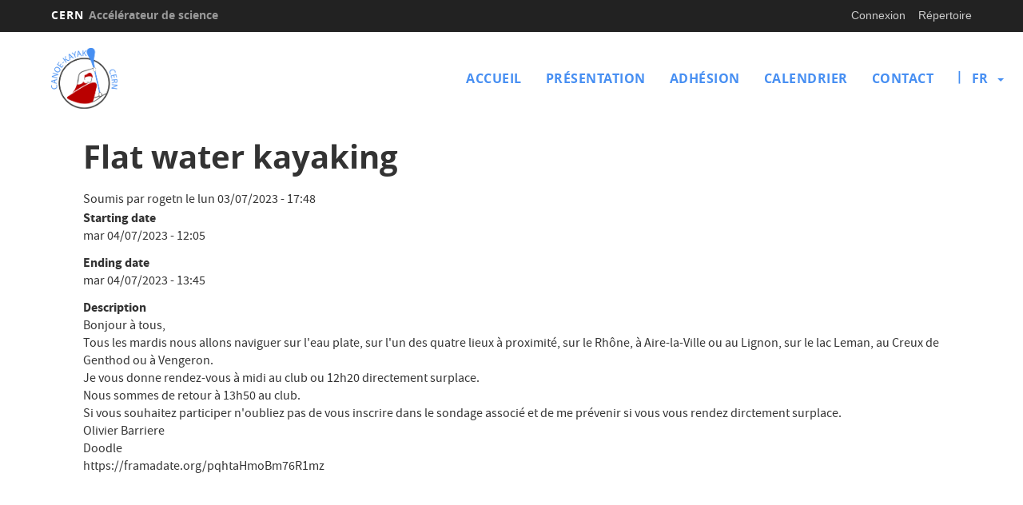

--- FILE ---
content_type: text/html; charset=UTF-8
request_url: https://canoe-kayak.web.cern.ch/fr/node/182
body_size: 6361
content:
<!DOCTYPE html>
<html  lang="fr" dir="ltr" prefix="content: http://purl.org/rss/1.0/modules/content/  dc: http://purl.org/dc/terms/  foaf: http://xmlns.com/foaf/0.1/  og: http://ogp.me/ns#  rdfs: http://www.w3.org/2000/01/rdf-schema#  schema: http://schema.org/  sioc: http://rdfs.org/sioc/ns#  sioct: http://rdfs.org/sioc/types#  skos: http://www.w3.org/2004/02/skos/core#  xsd: http://www.w3.org/2001/XMLSchema# ">
  <head>
    <meta charset="utf-8" />
<script>var _paq = _paq || [];(function(){var u=(("https:" == document.location.protocol) ? "https://piwik.web.cern.ch/" : "http://piwik.web.cern.ch/");_paq.push(["setSiteId", "7321"]);_paq.push(["setTrackerUrl", u+"matomo.php"]);_paq.push(["setDoNotTrack", 1]);if (!window.matomo_search_results_active) {_paq.push(["trackPageView"]);}_paq.push(["setIgnoreClasses", ["no-tracking","colorbox"]]);_paq.push(["enableLinkTracking"]);var d=document,g=d.createElement("script"),s=d.getElementsByTagName("script")[0];g.type="text/javascript";g.defer=true;g.async=true;g.src=u+"matomo.js";s.parentNode.insertBefore(g,s);})();</script>
<meta name="Generator" content="Drupal 10 (https://www.drupal.org)" />
<meta name="MobileOptimized" content="width" />
<meta name="HandheldFriendly" content="true" />
<meta name="viewport" content="width=device-width, initial-scale=1.0" />
<link rel="icon" href="/sites/default/files/Logo%20Canoe%CC%88%20Kayak%20CERN%202013.png" type="image/png" />
<link rel="alternate" hreflang="en" href="https://canoe-kayak.web.cern.ch/node/182" />
<link rel="canonical" href="https://canoe-kayak.web.cern.ch/node/182" />
<link rel="shortlink" href="https://canoe-kayak.web.cern.ch/node/182" />

    <title>Flat water kayaking | CERN Kayak Club</title>
    <link rel="stylesheet" media="all" href="//framework.web.cern.ch/framework/3.0/js/owlcarousel/css/owl.carousel.css" />
<link rel="stylesheet" media="all" href="//framework.web.cern.ch/framework/3.0/js/owlcarousel/css/owl.theme.default.css" />
<link rel="stylesheet" media="all" href="/core/assets/vendor/jquery.ui/themes/base/core.css?sucey7" />
<link rel="stylesheet" media="all" href="/core/assets/vendor/jquery.ui/themes/base/controlgroup.css?sucey7" />
<link rel="stylesheet" media="all" href="/core/assets/vendor/jquery.ui/themes/base/checkboxradio.css?sucey7" />
<link rel="stylesheet" media="all" href="/core/assets/vendor/jquery.ui/themes/base/resizable.css?sucey7" />
<link rel="stylesheet" media="all" href="/core/assets/vendor/jquery.ui/themes/base/button.css?sucey7" />
<link rel="stylesheet" media="all" href="/core/assets/vendor/jquery.ui/themes/base/dialog.css?sucey7" />
<link rel="stylesheet" media="all" href="/core/misc/components/progress.module.css?sucey7" />
<link rel="stylesheet" media="all" href="/core/modules/system/css/components/align.module.css?sucey7" />
<link rel="stylesheet" media="all" href="/core/modules/system/css/components/fieldgroup.module.css?sucey7" />
<link rel="stylesheet" media="all" href="/core/modules/system/css/components/container-inline.module.css?sucey7" />
<link rel="stylesheet" media="all" href="/core/modules/system/css/components/clearfix.module.css?sucey7" />
<link rel="stylesheet" media="all" href="/core/modules/system/css/components/details.module.css?sucey7" />
<link rel="stylesheet" media="all" href="/core/modules/system/css/components/hidden.module.css?sucey7" />
<link rel="stylesheet" media="all" href="/core/modules/system/css/components/item-list.module.css?sucey7" />
<link rel="stylesheet" media="all" href="/core/modules/system/css/components/js.module.css?sucey7" />
<link rel="stylesheet" media="all" href="/core/modules/system/css/components/nowrap.module.css?sucey7" />
<link rel="stylesheet" media="all" href="/core/modules/system/css/components/position-container.module.css?sucey7" />
<link rel="stylesheet" media="all" href="/core/modules/system/css/components/reset-appearance.module.css?sucey7" />
<link rel="stylesheet" media="all" href="/core/modules/system/css/components/resize.module.css?sucey7" />
<link rel="stylesheet" media="all" href="/core/modules/system/css/components/system-status-counter.css?sucey7" />
<link rel="stylesheet" media="all" href="/core/modules/system/css/components/system-status-report-counters.css?sucey7" />
<link rel="stylesheet" media="all" href="/core/modules/system/css/components/system-status-report-general-info.css?sucey7" />
<link rel="stylesheet" media="all" href="/core/modules/system/css/components/tablesort.module.css?sucey7" />
<link rel="stylesheet" media="all" href="/modules/custom/cern-dev-status/css/dev_styling.css?sucey7" />
<link rel="stylesheet" media="all" href="/modules/custom/cern-toolbar/assets/css/screen.css?sucey7" />
<link rel="stylesheet" media="all" href="/modules/custom/cern-toolbar/assets/css/cookieconsent.css?sucey7" />
<link rel="stylesheet" media="all" href="/modules/contrib/jquery_ui/assets/vendor/jquery.ui/themes/base/core.css?sucey7" />
<link rel="stylesheet" media="all" href="/core/assets/vendor/jquery.ui/themes/base/theme.css?sucey7" />
<link rel="stylesheet" media="all" href="/sites/default/modules/calendar/css/calendar.css?sucey7" />
<link rel="stylesheet" media="all" href="/sites/default/modules/calendar/css/calendar_multiday.css?sucey7" />
<link rel="stylesheet" media="all" href="/modules/contrib/jquery_ui/assets/vendor/jquery.ui/themes/base/theme.css?sucey7" />
<link rel="stylesheet" media="all" href="/themes/custom/cern-theme/css/color/colors.css?sucey7" />
<link rel="stylesheet" media="all" href="/sites/default/files/color/cernoverride-6964d680/colors.css?sucey7" />
<link rel="stylesheet" media="all" href="/themes/custom/cern-base-theme/css/base.css?sucey7" />
<link rel="stylesheet" media="all" href="/themes/custom/cern-base-theme/css/layout.css?sucey7" />
<link rel="stylesheet" media="all" href="//framework.web.cern.ch/framework/3.0/js/prism/prism.css" />
<link rel="stylesheet" media="all" href="/themes/custom/cern-base-theme/css/components/footer.css?sucey7" />
<link rel="stylesheet" media="all" href="/themes/custom/cern-base-theme/css/components/header.css?sucey7" />
<link rel="stylesheet" media="all" href="/themes/custom/cern-base-theme/css/components/pagination.css?sucey7" />
<link rel="stylesheet" media="all" href="/themes/custom/cern-base-theme/css/components/forms.css?sucey7" />
<link rel="stylesheet" media="all" href="/themes/custom/cern-base-theme/css/components/fields.css?sucey7" />
<link rel="stylesheet" media="all" href="/themes/custom/cern-base-theme/css/components/dropdown.css?sucey7" />
<link rel="stylesheet" media="all" href="/themes/custom/cern-base-theme/css/components/progress.css?sucey7" />
<link rel="stylesheet" media="all" href="/themes/custom/cern-base-theme/css/components/accordion.css?sucey7" />
<link rel="stylesheet" media="all" href="/themes/custom/cern-base-theme/css/components/social-sharing.css?sucey7" />
<link rel="stylesheet" media="all" href="//framework.web.cern.ch/framework/3.0/js/colorbox/colorbox.css" />
<link rel="stylesheet" media="all" href="/modules/contrib/jquery_ui/assets/vendor/jquery.ui/themes/base/draggable.css?sucey7" />
<link rel="stylesheet" media="all" href="/modules/contrib/jquery_ui/assets/vendor/jquery.ui/themes/base/resizable.css?sucey7" />
<link rel="stylesheet" media="all" href="/themes/custom/cern-base-theme/css/theme.css?sucey7" />
<link rel="stylesheet" media="all" href="/themes/custom/cern-base-theme/css/cookies.css?sucey7" />
<link rel="stylesheet" media="all" href="/themes/custom/cern-base-theme/css/viewspage.css?sucey7" />
<link rel="stylesheet" media="all" href="/themes/custom/cern-base-theme/css/views/faq-views.css?sucey7" />
<link rel="stylesheet" media="all" href="/themes/custom/cern-base-theme/css/views/agenda-views.css?sucey7" />
<link rel="stylesheet" media="all" href="/themes/custom/cern-base-theme/css/views/news-views.css?sucey7" />
<link rel="stylesheet" media="all" href="/themes/custom/cern-base-theme/css/views/stories-views.css?sucey7" />
<link rel="stylesheet" media="all" href="/themes/custom/cern-base-theme/css/views/resources-views.css?sucey7" />
<link rel="stylesheet" media="all" href="/themes/custom/cern-base-theme/css/views/taxonomies-views.css?sucey7" />
<link rel="stylesheet" media="all" href="/themes/custom/cern-base-theme/css/views/search-views.css?sucey7" />
<link rel="stylesheet" media="all" href="/themes/custom/cern-base-theme/css/views/common-views.css?sucey7" />
<link rel="stylesheet" media="all" href="/themes/custom/cern-base-theme/css/views/generic-views.css?sucey7" />
<link rel="stylesheet" media="all" href="/themes/custom/cern-theme/css/header.css?sucey7" />
<link rel="stylesheet" media="all" href="/themes/custom/cern-theme/css/layout.css?sucey7" />
<link rel="stylesheet" media="all" href="/themes/custom/cern-theme/css/common-views.css?sucey7" />
<link rel="stylesheet" media="all" href="/themes/custom/cern-theme/css/fields.css?sucey7" />
<link rel="stylesheet" media="all" href="/themes/custom/cern-theme/css/forms.css?sucey7" />
<link rel="stylesheet" media="all" href="/themes/custom/cern-theme/css/views.css?sucey7" />
<link rel="stylesheet" media="all" href="/themes/custom/cern-theme/css/blocks.css?sucey7" />
<link rel="stylesheet" media="all" href="/themes/custom/cern-theme/css/comments.css?sucey7" />
<link rel="stylesheet" media="all" href="/sites/default/themes/cernoverride/css/theme.css?sucey7" />

    
          <link rel="preload" href="//framework.web.cern.ch/framework/3.0/images/loader.gif" as="image">
      </head>
  <body class="cern-theme-on path-node page-node-type-meeting has-glyphicons">
        <a href="#main-content" class="visually-hidden focusable skip-link">
      Aller au contenu principal
    </a>
    <div  id="cern-toolbar" role="group" aria-label="Barre d&#039;outils CERN" class="user-not-authenticated">
    <h1>
        <a href="//home.cern" title="CERN">
            CERN
            <span>Accélérateur de science</span>
        </a>
    </h1>
    <ul>
        <li class="signin"> 
                                                     
                                        <div class="item-list item-list-length-1">
                <ul class="cern-signedin toolbar-submenu"><li class="cern-account-links"><a href="https://canoe-kayak.web.cern.ch/fr/user/login?destination=fr/node/182" class="cern-account cern-signin cern-single-mobile-signin">Connexion</a></li></ul>
            </div>
        </li>
        <li><a href="//cern.ch/directory" class="cern-directory" title="Recherche et liens utiles">Répertoire</a></li>
    </ul>
</div>

      <div class="dialog-off-canvas-main-canvas" data-off-canvas-main-canvas>
    





    
<div class="container-fluid">
	
</div>

<header  role="banner">

  <div class="header-wrapper">

		    											<div class="site-info col-sm-3">
			
        					<div class="site-info__logo col-lg-12 col-md-12 col-sm-12">
            <a href="/fr" title="Accueil" rel="home">
              <img src="/sites/default/files/logo/Logo%20Canoe%CC%88%20Kayak%20CERN%202013.png" alt="home"/>
            </a>
          </div>
        
				

      </div>

    
		    
									<div class="site-nav col-sm-9 ">
			
          <div class="region region-header">
    <nav role="navigation" aria-labelledby="block-cernoverride-main-menu-menu" id="block-cernoverride-main-menu">
            <h2 class="sr-only" id="block-cernoverride-main-menu-menu">Main navigation</h2>

      <nav class="navbar navbar-default main-menu">
    <div class="container-fluid">
        <!-- Brand and toggle get grouped for better mobile display -->
        <div class="navbar-header">
            <button type="button" class="navbar-toggle collapsed" data-toggle="collapse" data-target="#bs-example-navbar-collapse-1" aria-expanded="false">
                <span class="sr-only">Toggle navigation</span>
                <span class="icon-bar"></span>
                <span class="icon-bar"></span>
                <span class="icon-bar"></span>
            </button>
        </div>

        <!-- Collect the nav links, forms, and other content for toggling -->
        <div class="collapse navbar-collapse" id="bs-example-navbar-collapse-1">

            
                                                                            <ul class="nav navbar-nav">
                                                                        <li>
                        <a href="/fr" data-drupal-link-system-path="&lt;front&gt;">Accueil</a>
                                                            </li>

                    
                                                            <li>
                        <a href="/fr/about" title="Find out about our club" data-drupal-link-system-path="node/6">Présentation</a>
                                                            </li>

                    
                                                            <li>
                        <a href="/fr/adhesion" data-drupal-link-system-path="node/7">Adhésion</a>
                                                            </li>

                    
                                                            <li>
                        <a href="/fr/calendar" data-drupal-link-system-path="calendar">Calendrier</a>
                                                            </li>

                    
                                                            <li>
                        <a href="/fr/contact" data-drupal-link-system-path="node/13">Contact</a>
                                                            </li>

                    
                                </ul>
                                

            
        </div>
        <!-- /.navbar-collapse -->
    </div>
    <!-- /.container-fluid -->
</nav>

  </nav>
<section class="language-switcher-language-url block block-language block-language-blocklanguage-interface clearfix" id="block-languageswitcher" role="navigation">
  
    

      <ul class="links"><li hreflang="en" data-drupal-link-system-path="node/182" class="en"><a href="/node/182" class="language-link" hreflang="en" data-drupal-link-system-path="node/182">en</a></li><li hreflang="fr" data-drupal-link-system-path="node/182" class="fr is-active" aria-current="page"><a href="/fr/node/182" class="language-link is-active" hreflang="fr" data-drupal-link-system-path="node/182" aria-current="page">fr</a></li></ul>
  </section>


  </div>

      </div>
    
  </div>

</div>

</header>

<main role="main">
	<a id="main-content" tabindex="-1"></a>
					<div class="container">
				<div class="wrapper-center col-md-12 col-sm-12 col-xs-12">
			  <div class="region region-content">
    <div data-drupal-messages-fallback class="hidden"></div>
    <h1 class="page-header">
<span>Flat water kayaking </span>
</h1>

  
<article data-history-node-id="182" lang="en" about="/node/182" class="meeting is-promoted full clearfix">

  
    

      <footer>
      <article typeof="schema:Person" about="/user/78">
  </article>

      <div class="author">
        Soumis par 
<span><span lang="" about="/fr/user/78" typeof="schema:Person" property="schema:name" datatype="">rogetn</span></span>
 le 
<span><time datetime="2023-07-03T17:48:07+02:00" title="Lundi 3 juillet 2023 - 17:48">lun 03/07/2023 - 17:48</time>
</span>
        
      </div>
    </footer>
  
  <div class="content">
    
	<div class="field field--name-field-starting-date field--type-datetime field--label-above">
		<div class="field--label"><b>Starting date</b></div>
									<div class="field--item"><time datetime="2023-07-04T10:05:00Z">mar 04/07/2023 - 12:05</time>
</div>
							</div>

	<div class="field field--name-field-ending-date field--type-datetime field--label-above">
		<div class="field--label"><b>Ending date</b></div>
									<div class="field--item"><time datetime="2023-07-04T11:45:00Z">mar 04/07/2023 - 13:45</time>
</div>
							</div>

	<div class="field field--name-field-description- field--type-string-long field--label-above">
		<div class="field--label"><b>Description</b></div>
									<div class="field--item">Bonjour à tous,<br />
Tous les mardis nous allons naviguer sur l&#039;eau plate, sur l&#039;un des quatre lieux à proximité, sur le Rhône, à Aire-la-Ville ou au Lignon,  sur le lac Leman, au Creux de Genthod ou à Vengeron.<br />
Je vous donne rendez-vous à midi au club ou 12h20 directement surplace.<br />
Nous sommes de retour à 13h50 au club.<br />
Si vous souhaitez participer n&#039;oubliez pas de vous inscrire dans le sondage associé et de me prévenir si vous vous rendez dirctement surplace.<br />
Olivier Barriere<br />
Doodle<br />
https://framadate.org/pqhtaHmoBm76R1mz<br />
<br />
<br />
</div>
							</div>

  </div>

</article>


  </div>

		</div>
			</div>
	</main>

<footer role="contentinfo">
<div class="row cern-footer">
				<div class="col-xs-12 col-sm-3 col-md-3 col-lg-3 footer-first-col">
				  <div class="region region-footercolumn1">
    <section id="block-supportedby" class="block block-block-content block-block-content7dd5206b-5111-4d6d-b86d-e682265c1cc0 clearfix">
  
      <h2 class="block-title">Avec l&#039;aide de</h2>
    

      
						<div class="field field--name-body field--type-text-with-summary field--label-hidden field--item"><p><a href="http://staff-association.web.cern.ch/"><img alt="CERN Staff Association / Personnel du CERN" data-entity-type="file" data-entity-uuid="b99a6636-edf6-43aa-80d6-e922ba23a27a" src="/sites/default/files/inline-images/CERN%20Staff_1%20w150.png" width="150" height="168" loading="lazy"></a></p>
</div>
			
  </section>


  </div>

	  </div>
  <div class="col-xs-12 col-sm-8 col-md-8 col-lg-8 footer-second-col">
    <div class="row">
      <!-- CONTACT US -->
      <div class="col-sm-5 col-md-4 col-md-offset-0 col-lg-4 col-lg-offset-0">
                    <div class="region region-footercolumn2">
    <section id="block-partners" class="block block-block-content block-block-contenta17d6931-d55d-4d88-8846-1cee66c2dfb7 clearfix">
  
      <h2 class="block-title">Partenaire</h2>
    

      
						<div class="field field--name-body field--type-text-with-summary field--label-hidden field--item"><p><a href="https://www.go-sport.com/"><img alt="Go Sport" data-entity-type="file" data-entity-uuid="0b2cf800-0047-4059-946d-c99c1ada5b89" src="/sites/default/files/inline-images/go-sport-w150.png" width="200" height="150" loading="lazy"></a></p>
</div>
			
  </section>


  </div>

              </div>
      <!-- general info -->
      <div class="col-sm-6 col-sm-offset-1 col-md-4 col-md-offset-0 col-lg-4">
        <div class=" mb-4">
                        <div class="region region-footercolumn3">
    <section id="block-partners-2" class="block block-block-content block-block-content2d524088-759c-4941-b60b-443ac0542d6f clearfix">
  
      <h2 class="block-title">Partenaire</h2>
    

      
						<div class="field field--name-body field--type-text-with-summary field--label-hidden field--item"><p><a href="https://www.ca-centrest.fr/"><img alt="Credit Agricole" data-entity-type="file" data-entity-uuid="96e2f321-af9d-4dd7-8b75-47da6ecaa946" src="/sites/default/files/inline-images/741px-Cre%CC%81dit_Agricole%20w150.png" width="150" height="104" loading="lazy"></a></p>
</div>
			
  </section>


  </div>

                  </div>
      </div>
      <!-- cern and you -->
      <div class="col-sm-6 col-sm-offset-6 col-md-4 col-md-offset-0 col-lg-4  col-lg-offset-0">
        <div class=" mb-4">
                        <div class="region region-footercolumn4">
    <section id="block-partnerford" class="block block-block-content block-block-content3130015c-2c3f-403d-b37e-5c33665461a4 clearfix">
  
      <h2 class="block-title">Partenaire</h2>
    

      
						<div class="field field--name-body field--type-text-with-summary field--label-hidden field--item"><p><a href="https://ford-gex.groupe-maurin.com"><img alt="Ford" data-entity-type="file" data-entity-uuid="0f374aa4-acd1-4682-8aca-9e2d1514011f" src="/sites/default/files/inline-images/Ford-Motor-Company-Logo-w150.png" width="200" height="76" loading="lazy"></a></p>
</div>
			
  </section>


  </div>

                  </div>
      </div>
    </div>
  </div>
  <div class="col-xs-1 col-sm-1 col-md-1 col-lg-1 footer-last-logo">

          <a href="https://home.cern/" title="CERN" target="_blank"><img src="/sites/default/themes/cernoverride/logo.svg" alt="CERN"/></a>
    
  </div>
</div>

  <div class="copy-wrapper light">
  <a href="https://copyright.web.cern.ch/">
    Copyright
  </a>
  &nbsp;&copy;
  2026
  CERN</div>
</footer>

  </div>

    
    <script type="application/json" data-drupal-selector="drupal-settings-json">{"path":{"baseUrl":"\/","pathPrefix":"fr\/","currentPath":"node\/182","currentPathIsAdmin":false,"isFront":false,"currentLanguage":"fr"},"pluralDelimiter":"\u0003","suppressDeprecationErrors":true,"ajaxPageState":{"libraries":"eJxtjuEOwyAIhF_IyiM1qKRzQTFIm_XtV9t0WbL9gu8uxxFErJtigyZNNlIXPoqJsOXmIjLVhAr34u1BhVwkrXOibe6GtnYYPB08XXz540gY2S84nYCdYGEJyEdg51yXU49MWP8Z4zvN6TckSpB0bcg-ZWRZPD7x5QqaFIFruL53owKj9Q3mpF9Q","theme":"cernoverride","theme_token":null},"ajaxTrustedUrl":[],"matomo":{"disableCookies":false,"trackMailto":true},"bootstrap":{"forms_has_error_value_toggle":1,"modal_animation":1,"modal_backdrop":"true","modal_focus_input":1,"modal_keyboard":1,"modal_select_text":1,"modal_show":1,"modal_size":"","popover_enabled":1,"popover_animation":1,"popover_auto_close":1,"popover_container":"body","popover_content":"","popover_delay":"0","popover_html":0,"popover_placement":"right","popover_selector":"","popover_title":"","popover_trigger":"click","tooltip_enabled":1,"tooltip_animation":1,"tooltip_container":"body","tooltip_delay":"0","tooltip_html":0,"tooltip_placement":"auto left","tooltip_selector":"","tooltip_trigger":"hover"},"user":{"uid":0,"permissionsHash":"0cf84edfb3388cf5d1834937549e3a094408ddadbfb9bdca0c85c7de8c6973e9"}}</script>
<script src="/core/assets/vendor/jquery/jquery.min.js?v=3.7.1"></script>
<script src="/core/assets/vendor/underscore/underscore-min.js?v=1.13.7"></script>
<script src="/core/assets/vendor/once/once.min.js?v=1.0.1"></script>
<script src="/sites/default/files/languages/fr_0SxFYjw1C9kl8UpJZb8lCo8xvAoWO4U1bZnFht6aEJA.js?sucey7"></script>
<script src="/core/misc/drupalSettingsLoader.js?v=10.4.5"></script>
<script src="/core/misc/drupal.js?v=10.4.5"></script>
<script src="/core/misc/drupal.init.js?v=10.4.5"></script>
<script src="/core/assets/vendor/jquery.ui/ui/version-min.js?v=10.4.5"></script>
<script src="/core/assets/vendor/jquery.ui/ui/data-min.js?v=10.4.5"></script>
<script src="/core/assets/vendor/jquery.ui/ui/disable-selection-min.js?v=10.4.5"></script>
<script src="/core/assets/vendor/jquery.ui/ui/jquery-patch-min.js?v=10.4.5"></script>
<script src="/core/assets/vendor/jquery.ui/ui/scroll-parent-min.js?v=10.4.5"></script>
<script src="/core/assets/vendor/jquery.ui/ui/unique-id-min.js?v=10.4.5"></script>
<script src="/core/assets/vendor/jquery.ui/ui/focusable-min.js?v=10.4.5"></script>
<script src="/core/assets/vendor/jquery.ui/ui/keycode-min.js?v=10.4.5"></script>
<script src="/core/assets/vendor/jquery.ui/ui/plugin-min.js?v=10.4.5"></script>
<script src="/core/assets/vendor/jquery.ui/ui/widget-min.js?v=10.4.5"></script>
<script src="/core/assets/vendor/jquery.ui/ui/labels-min.js?v=10.4.5"></script>
<script src="/core/assets/vendor/jquery.ui/ui/widgets/controlgroup-min.js?v=10.4.5"></script>
<script src="/core/assets/vendor/jquery.ui/ui/form-reset-mixin-min.js?v=10.4.5"></script>
<script src="/core/assets/vendor/jquery.ui/ui/widgets/mouse-min.js?v=10.4.5"></script>
<script src="/core/assets/vendor/jquery.ui/ui/widgets/checkboxradio-min.js?v=10.4.5"></script>
<script src="/core/assets/vendor/jquery.ui/ui/widgets/draggable-min.js?v=10.4.5"></script>
<script src="/core/assets/vendor/jquery.ui/ui/widgets/resizable-min.js?v=10.4.5"></script>
<script src="/core/assets/vendor/jquery.ui/ui/widgets/button-min.js?v=10.4.5"></script>
<script src="/core/assets/vendor/jquery.ui/ui/widgets/dialog-min.js?v=10.4.5"></script>
<script src="/modules/contrib/jquery_ui/assets/vendor/jquery.ui/ui/version-min.js?v=1.13.2"></script>
<script src="/modules/contrib/jquery_ui/assets/vendor/jquery.ui/ui/data-min.js?v=1.13.2"></script>
<script src="/modules/contrib/jquery_ui/assets/vendor/jquery.ui/ui/disable-selection-min.js?v=1.13.2"></script>
<script src="/modules/contrib/jquery_ui/assets/vendor/jquery.ui/ui/focusable-min.js?v=1.13.2"></script>
<script src="/modules/contrib/jquery_ui/assets/vendor/jquery.ui/ui/form-min.js?v=1.13.2"></script>
<script src="/modules/contrib/jquery_ui/assets/vendor/jquery.ui/ui/ie-min.js?v=1.13.2"></script>
<script src="/modules/contrib/jquery_ui/assets/vendor/jquery.ui/ui/keycode-min.js?v=1.13.2"></script>
<script src="/modules/contrib/jquery_ui/assets/vendor/jquery.ui/ui/labels-min.js?v=1.13.2"></script>
<script src="/modules/contrib/jquery_ui/assets/vendor/jquery.ui/ui/plugin-min.js?v=1.13.2"></script>
<script src="/modules/contrib/jquery_ui/assets/vendor/jquery.ui/ui/safe-active-element-min.js?v=1.13.2"></script>
<script src="/modules/contrib/jquery_ui/assets/vendor/jquery.ui/ui/safe-blur-min.js?v=1.13.2"></script>
<script src="/modules/contrib/jquery_ui/assets/vendor/jquery.ui/ui/scroll-parent-min.js?v=1.13.2"></script>
<script src="/modules/contrib/jquery_ui/assets/vendor/jquery.ui/ui/tabbable-min.js?v=1.13.2"></script>
<script src="/modules/contrib/jquery_ui/assets/vendor/jquery.ui/ui/unique-id-min.js?v=1.13.2"></script>
<script src="/modules/contrib/jquery_ui/assets/vendor/jquery.ui/ui/widget-min.js?v=1.13.2"></script>
<script src="/modules/contrib/jquery_ui/assets/vendor/jquery.ui/ui/widgets/mouse-min.js?v=1.13.2"></script>
<script src="/modules/contrib/jquery_ui/assets/vendor/jquery.ui/ui/widgets/draggable-min.js?v=1.13.2"></script>
<script src="/modules/contrib/jquery_ui/assets/vendor/jquery.ui/ui/widgets/resizable-min.js?v=1.13.2"></script>
<script src="/core/assets/vendor/tabbable/index.umd.min.js?v=6.2.0"></script>
<script src="/core/assets/vendor/tua-body-scroll-lock/tua-bsl.umd.min.js?v=10.4.5"></script>
<script src="/core/misc/progress.js?v=10.4.5"></script>
<script src="/themes/contrib/bootstrap/js/misc/progress.js?sucey7"></script>
<script src="/core/assets/vendor/loadjs/loadjs.min.js?v=4.3.0"></script>
<script src="/core/misc/debounce.js?v=10.4.5"></script>
<script src="/core/misc/announce.js?v=10.4.5"></script>
<script src="/core/misc/message.js?v=10.4.5"></script>
<script src="/themes/contrib/bootstrap/js/misc/message.js?sucey7"></script>
<script src="/core/misc/ajax.js?v=10.4.5"></script>
<script src="/themes/contrib/bootstrap/js/misc/ajax.js?sucey7"></script>
<script src="/themes/custom/cern-base-theme/sass/bootstrap/javascripts/bootstrap.min.js?sucey7"></script>
<script src="/themes/contrib/bootstrap/js/drupal.bootstrap.js?sucey7"></script>
<script src="/themes/contrib/bootstrap/js/attributes.js?sucey7"></script>
<script src="/themes/contrib/bootstrap/js/theme.js?sucey7"></script>
<script src="/themes/contrib/bootstrap/js/popover.js?sucey7"></script>
<script src="/themes/contrib/bootstrap/js/tooltip.js?sucey7"></script>
<script src="//framework.web.cern.ch/framework/3.0/js/owlcarousel/js/owl.carousel.js"></script>
<script src="//framework.web.cern.ch/framework/3.0/js/owlcarousel/js/owl.carousel2.thumbs.js"></script>
<script src="/core/assets/vendor/js-cookie/js.cookie.min.js?v=3.0.5"></script>
<script src="/modules/custom/cern-dev-status/js/cern_dev_status.js?v=3.1.2"></script>
<script src="/modules/custom/cern-dev-status/js/cern_dev_status_expand.js?v=3.1.2"></script>
<script src="/modules/custom/cern-toolbar/assets/js/cern_toolbar.js?v=1.x"></script>
<script src="//framework.web.cern.ch/framework/3.0/js/prism/prism.js"></script>
<script src="/themes/custom/cern-base-theme/js/cernbase.js?sucey7"></script>
<script src="/themes/custom/cern-base-theme/js/components/social-sharing.js?sucey7"></script>
<script src="/themes/custom/cern-base-theme/js/components/footer.js?sucey7"></script>
<script src="/themes/custom/cern-base-theme/js/views/agenda-views.js?sucey7"></script>
<script src="/themes/custom/cern-base-theme/js/views/faq-views.js?sucey7"></script>
<script src="/themes/custom/cern-base-theme/js/views/news-views.js?sucey7"></script>
<script src="/themes/custom/cern-base-theme/js/views/resources-views.js?sucey7"></script>
<script src="/themes/custom/cern-base-theme/js/views/stories-views.js?sucey7"></script>
<script src="/themes/custom/cern-base-theme/js/views/taxonomies-views.js?sucey7"></script>
<script src="/themes/custom/cern-base-theme/js/views/search-views.js?sucey7"></script>
<script src="/themes/custom/cern-base-theme/js/views/common-views.js?sucey7"></script>
<script src="/themes/custom/cern-base-theme/js/box-effects.js?sucey7"></script>
<script src="//framework.web.cern.ch/framework/3.0/js/colorbox/jquery.colorbox-min.js"></script>
<script src="//framework.web.cern.ch/framework/3.0/js/scroll-magic/ScrollMagic.min.js"></script>
<script src="//framework.web.cern.ch/framework/3.0/js/scroll-magic/text-effects.js"></script>
<script src="/themes/custom/cern-theme/js/anchor-fix.js?sucey7"></script>
<script src="/themes/custom/cern-theme/js/cernclean.js?sucey7"></script>
<script src="/core/misc/displace.js?v=10.4.5"></script>
<script src="/core/misc/jquery.tabbable.shim.js?v=10.4.5"></script>
<script src="/core/misc/position.js?v=10.4.5"></script>
<script src="/themes/contrib/bootstrap/js/modal.js?sucey7"></script>
<script src="/themes/contrib/bootstrap/js/dialog.js?sucey7"></script>
<script src="/themes/contrib/bootstrap/js/modal.jquery.ui.bridge.js?sucey7"></script>
<script src="/core/misc/dialog/dialog-deprecation.js?v=10.4.5"></script>
<script src="/core/misc/dialog/dialog.js?v=10.4.5"></script>
<script src="/core/misc/dialog/dialog.position.js?v=10.4.5"></script>
<script src="/core/misc/dialog/dialog.ajax.js?v=10.4.5"></script>
<script src="/themes/contrib/bootstrap/js/misc/dialog.ajax.js?sucey7"></script>
<script src="/modules/contrib/matomo/js/matomo.js?v=10.4.5"></script>

  </body>
</html>


--- FILE ---
content_type: text/css
request_url: https://canoe-kayak.web.cern.ch/modules/custom/cern-toolbar/assets/css/cookieconsent.css?sucey7
body_size: 491
content:
#cern-cookieconsent {
  width: 100%;
  position: fixed;
  bottom: 0;
  box-shadow: none;
  border-radius: 0;
  border: 0;
  left: 0;
  background: rgba(30, 30, 30, 0.95);
  color: #ccc;
  padding-bottom: 3rem;
  font-family: "sourcesans-regular", serif;
  text-align: center;
}

#cern-cookieconsent * {
  font-size: 1.6rem;
  text-align: center;
}

#cern-cookieconsent a.cc_btn_accept_all {
  position: static;
  margin: 25px auto 0;
  -webkit-transition: all 0.3s ease-in-out 0s;
  -khtml-transition: all 0.3s ease-in-out 0s;
  -moz-transition: all 0.3s ease-in-out 0s;
  -ms-transition: all 0.3s ease-in-out 0s;
  -o-transition: all 0.3s ease-in-out 0s;
  transition: all 0.3s ease-in-out 0s;
  color: white;
  padding: 11px 40px 9px;
  border: 2px solid white;
  border-radius: 6px;
  background: #4a4a4a;
  display: inline-block;
  text-decoration: none;
  line-height: 1.9rem;
  text-shadow: 1px 0 1px black, 0 1px 1px black, -1px 0 1px black,
    0 -1px 1px black, 0 0 1px black;
}

#cern-cookieconsent a.cc_btn_accept_all:hover {
  background: rgba(90, 90, 90, 0.1);
}

#cern-cookieconsent .cc_message a {
  font-size: 1.6rem;
  color: #4d94cc;
  text-decoration: underline;
}

#cern-cookieconsent .cc_message a:hover {
  color: #042e57;
}


--- FILE ---
content_type: text/css
request_url: https://canoe-kayak.web.cern.ch/sites/default/files/color/cernoverride-6964d680/colors.css?sucey7
body_size: 4513
content:
body {
  color: #4e4e4e;
  background: #191919;
}

main {
  background: #ffffff;
}

header .site-info__text__name, header .site-info__text__slogan {
  color: #478ff2;
}
header .site-info__text__name a, header .site-info__text__slogan a {
  color: #478ff2;
  text-decoration: none;
}

header {
  background: #ffffff;
}
header .nav > li > a {
  color: #478ff2;
}
header .nav > li > a:after {
  background: #b90000;
}

header .navbar-default .navbar-nav > li > a {
  color: #478ff2;
}
header .navbar-default .navbar-nav > li > a:hover, header .navbar-default .navbar-nav > li > a:focus {
  color: #478ff2;
}
header .navbar-default .navbar-nav > .open > a, header .navbar-default .navbar-nav > .open > a:hover, header .navbar-default .navbar-nav > .open > a:focus {
  color: #478ff2;
}

@media (max-width: 767px) {
  header .navbar-default .navbar-nav .open .dropdown-menu > li > a {
    color: #478ff2;
  }
  header .navbar-default .navbar-nav .open .dropdown-menu > li > a:hover, header .navbar-default .navbar-nav .open .dropdown-menu > li > a:focus {
    color: #478ff2;
  }
  header .navbar-default .navbar-nav .open .dropdown-menu > .active > a, header .navbar-default .navbar-nav .open .dropdown-menu > .active > a:hover, header .navbar-default .navbar-nav .open .dropdown-menu > .active > a:focus {
    color: #478ff2;
    background-color: #ffffff;
  }
  header .navbar-default .navbar-nav .open .dropdown-menu > .disabled > a, header .navbar-default .navbar-nav .open .dropdown-menu > .disabled > a:hover, header .navbar-default .navbar-nav .open .dropdown-menu > .disabled > a:focus {
    color: #478ff2;
  }
}
header .navbar-collapse.collapse.in,
header .navbar-collapse.collapsing {
  background: #ffffff;
}

header .dropdown-menu {
  background: #ffffff;
  border-color: #ffffff;
}
header .dropdown-menu:before {
  border-color: transparent transparent #ffffff transparent;
}
header .dropdown-menu > li > a {
  background: #ffffff;
  color: #478ff2;
}
header .dropdown-menu > li > a:before {
  color: #478ff2;
}
header .dropdown-menu > li > a:after {
  background: #b90000;
}
header .dropdown-menu > li > a:hover:before, header .dropdown-menu > li > a.is-active:before {
  color: #b90000;
}
header .dropdown-menu > li > a:hover, header .dropdown-menu > li > a:focus {
  background: #ffffff;
  color: #478ff2;
}
header .dropdown-menu > li > font {
  color: #478ff2;
}

.sidebar-left nav ul:not(.contextual-links) > li a:hover::before, .sidebar-right nav ul:not(.contextual-links) > li a:hover::before {
  color: #b90000 !important;
}
.sidebar-left nav ul:not(.contextual-links) > li a::after, .sidebar-right nav ul:not(.contextual-links) > li a::after {
  border-bottom-color: #b90000 !important;
}

.sticky-header header {
  background: #ffffff !important;
}

.has-header header.menu-expanded {
  background: #ffffff !important;
}

.block-language .active-language a {
  color: #478ff2;
}
.block-language .active-language a:after {
  background: #b90000;
}
.block-language ul.links {
  background: #ffffff;
}
.block-language ul.links::before {
  border-color: transparent transparent #ffffff transparent;
}
.block-language ul.links a {
  color: #478ff2;
}
.block-language ul.links a:after {
  background: #b90000;
}

.region-content > nav.tabs {
  background: #ffffff;
}
.region-content > nav.tabs a.is-active {
  color: #ffffff;
}

main .field--type-text-with-summary .nav-tabs li a,
main .text-component-text.basic_html .nav-tabs li a,
main .text-component-text.restricted_html .nav-tabs li a,
main .text-component-text.cern_full_htm .nav-tabs li a {
  color: #105ea9;
  background: #fffdfd;
}
main .field--type-text-with-summary .nav-tabs li.active a, main .field--type-text-with-summary .nav-tabs li:hover a,
main .text-component-text.basic_html .nav-tabs li.active a,
main .text-component-text.basic_html .nav-tabs li:hover a,
main .text-component-text.restricted_html .nav-tabs li.active a,
main .text-component-text.restricted_html .nav-tabs li:hover a,
main .text-component-text.cern_full_htm .nav-tabs li.active a,
main .text-component-text.cern_full_htm .nav-tabs li:hover a {
  background: #f2f6fa;
  color: #478ff2;
}
main .field--type-text-with-summary .tab-content,
main .text-component-text.basic_html .tab-content,
main .text-component-text.restricted_html .tab-content,
main .text-component-text.cern_full_htm .tab-content {
  background: #f2f6fa;
  color: #478ff2;
}

body > footer {
  background: #191919;
  color: #fffeee;
}
body > footer h2 {
  color: #fffeee !important;
}
body > footer h2:after {
  background: #fffeee !important;
}
body > footer nav ul.menu.nav li a {
  color: #fffefe;
}
body > footer nav ul.menu.nav li a:hover, body > footer nav ul.menu.nav li a.is-active {
  color: #fffefe;
}
body > footer nav ul.menu.nav li a:hover:before, body > footer nav ul.menu.nav li a.is-active:before {
  color: #b90000;
}
body > footer nav ul.menu.nav li a:before {
  color: #fffefe;
}
body > footer nav ul.menu.nav li a:after {
  background: #b90000;
}
body > footer section[id*=followus]:after {
  background: #fffeee;
}
body > footer section a {
  color: #fffefe !important;
}
body > footer section a:hover {
  color: #0d72ca !important;
}
body > footer div[class*=footercolumn1]:after {
  background: #fffeee;
}
body > footer .block-custom-wrapper {
  color: #fffeee;
}
body > footer .block-custom-wrapper .field--name-field-visible-title {
  color: #fffeee;
}
body > footer .block-custom-wrapper .field--name-field-visible-title:after {
  background: #fffeee;
}

main .field--type-text-with-summary a,
main .text-component-text.basic_html a,
main .text-component-text.restricted_html a,
main .text-component-text.cern_full_html a,
main .basic-node-full-content-body a,
main .event-node-full-content-body a,
main .faq-node-full-content-body a,
main .event-node-full-content-body a,
main .resources-node-full-content-file a,
main .system-node-full-content-body a,
main .event-node-full-content-body a,
main .news-node-full-content-body a,
main .component-event-item a {
  color: #478ff2;
}
main .field--type-text-with-summary a:hover,
main .text-component-text.basic_html a:hover,
main .text-component-text.restricted_html a:hover,
main .text-component-text.cern_full_html a:hover,
main .basic-node-full-content-body a:hover,
main .event-node-full-content-body a:hover,
main .faq-node-full-content-body a:hover,
main .event-node-full-content-body a:hover,
main .resources-node-full-content-file a:hover,
main .system-node-full-content-body a:hover,
main .event-node-full-content-body a:hover,
main .news-node-full-content-body a:hover,
main .component-event-item a:hover {
  color: #044873;
}
main .field--type-text-with-summary ul li::before,
main .text-component-text.basic_html ul li::before,
main .text-component-text.restricted_html ul li::before,
main .text-component-text.cern_full_html ul li::before,
main .basic-node-full-content-body ul li::before,
main .event-node-full-content-body ul li::before,
main .faq-node-full-content-body ul li::before,
main .event-node-full-content-body ul li::before,
main .resources-node-full-content-file ul li::before,
main .system-node-full-content-body ul li::before,
main .event-node-full-content-body ul li::before,
main .news-node-full-content-body ul li::before,
main .component-event-item ul li::before {
  color: #292920;
}
main .field--type-text-with-summary u,
main .text-component-text.basic_html u,
main .text-component-text.restricted_html u,
main .text-component-text.cern_full_html u,
main .basic-node-full-content-body u,
main .event-node-full-content-body u,
main .faq-node-full-content-body u,
main .event-node-full-content-body u,
main .resources-node-full-content-file u,
main .system-node-full-content-body u,
main .event-node-full-content-body u,
main .news-node-full-content-body u,
main .component-event-item u {
  text-decoration-color: #292920;
}
main .field--type-text-with-summary table,
main .text-component-text.basic_html table,
main .text-component-text.restricted_html table,
main .text-component-text.cern_full_html table,
main .basic-node-full-content-body table,
main .event-node-full-content-body table,
main .faq-node-full-content-body table,
main .event-node-full-content-body table,
main .resources-node-full-content-file table,
main .system-node-full-content-body table,
main .event-node-full-content-body table,
main .news-node-full-content-body table,
main .component-event-item table {
  background: #fefefe;
}
main .field--type-text-with-summary table thead th,
main .text-component-text.basic_html table thead th,
main .text-component-text.restricted_html table thead th,
main .text-component-text.cern_full_html table thead th,
main .basic-node-full-content-body table thead th,
main .event-node-full-content-body table thead th,
main .faq-node-full-content-body table thead th,
main .event-node-full-content-body table thead th,
main .resources-node-full-content-file table thead th,
main .system-node-full-content-body table thead th,
main .event-node-full-content-body table thead th,
main .news-node-full-content-body table thead th,
main .component-event-item table thead th {
  background: #f8f8f8;
  color: #000000;
  padding: 5px;
}
main .field--type-text-with-summary table tbody tr:nth-child(odd),
main .text-component-text.basic_html table tbody tr:nth-child(odd),
main .text-component-text.restricted_html table tbody tr:nth-child(odd),
main .text-component-text.cern_full_html table tbody tr:nth-child(odd),
main .basic-node-full-content-body table tbody tr:nth-child(odd),
main .event-node-full-content-body table tbody tr:nth-child(odd),
main .faq-node-full-content-body table tbody tr:nth-child(odd),
main .event-node-full-content-body table tbody tr:nth-child(odd),
main .resources-node-full-content-file table tbody tr:nth-child(odd),
main .system-node-full-content-body table tbody tr:nth-child(odd),
main .event-node-full-content-body table tbody tr:nth-child(odd),
main .news-node-full-content-body table tbody tr:nth-child(odd),
main .component-event-item table tbody tr:nth-child(odd) {
  background-color: #f9f9fa;
}
main .field--type-text-with-summary table tbody tr:nth-child(even),
main .text-component-text.basic_html table tbody tr:nth-child(even),
main .text-component-text.restricted_html table tbody tr:nth-child(even),
main .text-component-text.cern_full_html table tbody tr:nth-child(even),
main .basic-node-full-content-body table tbody tr:nth-child(even),
main .event-node-full-content-body table tbody tr:nth-child(even),
main .faq-node-full-content-body table tbody tr:nth-child(even),
main .event-node-full-content-body table tbody tr:nth-child(even),
main .resources-node-full-content-file table tbody tr:nth-child(even),
main .system-node-full-content-body table tbody tr:nth-child(even),
main .event-node-full-content-body table tbody tr:nth-child(even),
main .news-node-full-content-body table tbody tr:nth-child(even),
main .component-event-item table tbody tr:nth-child(even) {
  background-color: #e9ecef;
}
main .field--type-text-with-summary table tbody td,
main .text-component-text.basic_html table tbody td,
main .text-component-text.restricted_html table tbody td,
main .text-component-text.cern_full_html table tbody td,
main .basic-node-full-content-body table tbody td,
main .event-node-full-content-body table tbody td,
main .faq-node-full-content-body table tbody td,
main .event-node-full-content-body table tbody td,
main .resources-node-full-content-file table tbody td,
main .system-node-full-content-body table tbody td,
main .event-node-full-content-body table tbody td,
main .news-node-full-content-body table tbody td,
main .component-event-item table tbody td {
  color: #333333;
}
main .field--type-text-with-summary table tfoot td,
main .text-component-text.basic_html table tfoot td,
main .text-component-text.restricted_html table tfoot td,
main .text-component-text.cern_full_html table tfoot td,
main .basic-node-full-content-body table tfoot td,
main .event-node-full-content-body table tfoot td,
main .faq-node-full-content-body table tfoot td,
main .event-node-full-content-body table tfoot td,
main .resources-node-full-content-file table tfoot td,
main .system-node-full-content-body table tfoot td,
main .event-node-full-content-body table tfoot td,
main .news-node-full-content-body table tfoot td,
main .component-event-item table tfoot td {
  background-color: #333339;
  color: #999999;
}
main .field--type-text-with-summary .blockquote,
main .field--type-text-with-summary blockquote,
main .field--type-text-with-summary q,
main .text-component-text.basic_html .blockquote,
main .text-component-text.basic_html blockquote,
main .text-component-text.basic_html q,
main .text-component-text.restricted_html .blockquote,
main .text-component-text.restricted_html blockquote,
main .text-component-text.restricted_html q,
main .text-component-text.cern_full_html .blockquote,
main .text-component-text.cern_full_html blockquote,
main .text-component-text.cern_full_html q,
main .basic-node-full-content-body .blockquote,
main .basic-node-full-content-body blockquote,
main .basic-node-full-content-body q,
main .event-node-full-content-body .blockquote,
main .event-node-full-content-body blockquote,
main .event-node-full-content-body q,
main .faq-node-full-content-body .blockquote,
main .faq-node-full-content-body blockquote,
main .faq-node-full-content-body q,
main .event-node-full-content-body .blockquote,
main .event-node-full-content-body blockquote,
main .event-node-full-content-body q,
main .resources-node-full-content-file .blockquote,
main .resources-node-full-content-file blockquote,
main .resources-node-full-content-file q,
main .system-node-full-content-body .blockquote,
main .system-node-full-content-body blockquote,
main .system-node-full-content-body q,
main .event-node-full-content-body .blockquote,
main .event-node-full-content-body blockquote,
main .event-node-full-content-body q,
main .news-node-full-content-body .blockquote,
main .news-node-full-content-body blockquote,
main .news-node-full-content-body q,
main .component-event-item .blockquote,
main .component-event-item blockquote,
main .component-event-item q {
  color: #bbbbbb;
}
main .field--type-text-with-summary hr,
main .text-component-text.basic_html hr,
main .text-component-text.restricted_html hr,
main .text-component-text.cern_full_html hr,
main .basic-node-full-content-body hr,
main .event-node-full-content-body hr,
main .faq-node-full-content-body hr,
main .event-node-full-content-body hr,
main .resources-node-full-content-file hr,
main .system-node-full-content-body hr,
main .event-node-full-content-body hr,
main .news-node-full-content-body hr,
main .component-event-item hr {
  border-top-color: #cacaca !important;
}

.field--type-link a {
  color: #478ff2;
}
.field--type-link a:hover {
  color: #044873;
}

.owl-theme .owl-dots .owl-dot span {
  background: #dddddd;
}

.owl-theme .owl-dots .owl-dot.active span,
.owl-theme .owl-dots .owl-dot:hover span {
  background: #478ff2;
}

.owl-theme .owl-dots .owl-dot.active,
.owl-theme .owl-dots .owl-dot:hover {
  border-width: 2px;
  border-style: solid;
  border-color: #478ff2 !important;
}

.component-slider .owl-nav .owl-prev,
.component-slider .owl-nav .owl-next {
  color: #0855a0;
}

.component-slider .owl-nav .owl-prev:hover,
.component-slider .owl-nav .owl-next:hover {
  color: #0855a0;
}

.component-slider .owl-nav .owl-prev.disabled,
.component-slider .owl-nav .owl-next.disabled {
  color: #bebebe;
}

.component-slide figcaption,
.component-slide__caption {
  color: #aaaaaa;
}

.cern-caption,
figcaption {
  color: #aaaaaa !important;
}
.cern-caption *,
figcaption * {
  color: #aaaaaa !important;
}

.field.field--type-entity-reference .field--items .field--item a {
  background: #165e9d;
  color: #f2f9ff;
}
.field.field--type-entity-reference .field--items .field--item a:hover {
  color: #f2f9ff;
}

.news-node-full-content-tags a {
  background-color: #165e9d;
  color: #f2f9ff;
}
.news-node-full-content-tags a:hover {
  color: #f2f9ff;
}

.resources-node-full-content-tags a {
  background-color: #165e9d;
  color: #f2f9ff;
}
.resources-node-full-content-tags a:hover {
  color: #f2f9ff;
}

.event-node-full-content-file .file-link {
  background-color: #165e9d;
}
.event-node-full-content-file .file-link a {
  color: #f2f9ff;
}
.event-node-full-content-file .file-link a:hover {
  color: #f2f9ff;
}

.upper-cern-tag,
.cern-tag {
  background-color: #165e9d;
  color: #f2f9ff;
}

.views-exposed-form .btn.btn-info,
.btn-default {
  color: #ececec;
  background-color: #0d62b6;
  border-color: #063b6f;
}
.views-exposed-form .btn.btn-info:focus, .views-exposed-form .btn.btn-info.focus,
.btn-default:focus,
.btn-default.focus {
  color: #062d53;
  background-color: #696b6c;
  border-color: #063b6f;
}
.views-exposed-form .btn.btn-info:hover,
.btn-default:hover {
  color: #062d53;
  background-color: #696b6c;
  border-color: #063b6f;
}
.views-exposed-form .btn.btn-info:active, .views-exposed-form .btn.btn-info.active,
.btn-default:active,
.btn-default.active {
  color: #062d53;
  background-color: #696b6c;
  border-color: #063b6f;
  background-image: none;
}
.views-exposed-form .btn.btn-info:active:hover, .views-exposed-form .btn.btn-info:active:focus,
.views-exposed-form .btn.btn-info:active .focus, .views-exposed-form .btn.btn-info.active:hover, .views-exposed-form .btn.btn-info.active:focus,
.views-exposed-form .btn.btn-info.active .focus,
.btn-default:active:hover,
.btn-default:active:focus,
.btn-default:active .focus,
.btn-default.active:hover,
.btn-default.active:focus,
.btn-default.active .focus {
  color: #062d53;
  background-color: #696b6c;
  border-color: #063b6f;
}
.views-exposed-form .btn.btn-info .badge,
.btn-default .badge {
  color: #ececec;
  background-color: #0d62b6;
}
.views-exposed-form .btn.btn-info.disabled:hover, .views-exposed-form .btn.btn-info[disabled]:hover, .views-exposed-form .btn.btn-info.disabled:focus, .views-exposed-form .btn.btn-info[disabled]:focus, .views-exposed-form .btn.btn-info.disabled.focus, .views-exposed-form .btn.btn-info[disabled].focus,
.btn-default.disabled:hover,
.btn-default[disabled]:hover,
.btn-default.disabled:focus,
.btn-default[disabled]:focus,
.btn-default.disabled.focus,
.btn-default[disabled].focus {
  background-color: #696b6c;
  border-color: #063b6f;
}

.open > .dropdown-toggle.btn-default {
  color: #062d53;
  background-color: #696b6c;
  border-color: #063b6f;
  background-image: none;
}
.open > .dropdown-toggle.btn-default:hover, .open > .dropdown-toggle.btn-default:focus, .open > .dropdown-toggle.btn-default.focus {
  color: #062d53;
  background-color: #696b6c;
  border-color: #063b6f;
}

fieldset[disabled] .btn-default:hover,
fieldset[disabled] .btn-default:focus,
fieldset[disabled] .btn-default.focus {
  background-color: #696b6c;
  border-color: #063b6f;
}

.btn-primary {
  color: #000000;
  background-color: #074888;
  border-color: #063b6f;
}

.btn-primary:focus,
.btn-primary.focus {
  color: #02172a;
  background-color: #595959;
  border-color: #063b6f;
}

.btn-primary:hover {
  color: #02172a;
  background-color: #595959;
  border-color: #063b6f;
}

.btn-primary:active,
.btn-primary.active,
.open > .dropdown-toggle.btn-primary {
  color: #02172a;
  background-color: #595959;
  border-color: #063b6f;
}

.btn-primary:active:hover,
.btn-primary.active:hover,
.open > .dropdown-toggle.btn-primary:hover,
.btn-primary:active:focus,
.btn-primary.active:focus,
.open > .dropdown-toggle.btn-primary:focus,
.btn-primary:active.focus,
.btn-primary.active.focus,
.open > .dropdown-toggle.btn-primary.focus {
  color: #02172a;
  background-color: #595959;
  border-color: #063b6f;
}

.btn-primary:active,
.btn-primary.active,
.open > .dropdown-toggle.btn-primary {
  background-image: none;
}

.btn-primary.disabled:hover,
.btn-primary[disabled]:hover,
fieldset[disabled] .btn-primary:hover,
.btn-primary.disabled:focus,
.btn-primary[disabled]:focus,
fieldset[disabled] .btn-primary:focus,
.btn-primary.disabled.focus,
.btn-primary[disabled].focus,
fieldset[disabled] .btn-primary.focus {
  background-color: #595959;
  border-color: #063b6f;
}

.btn-primary .badge {
  color: #000000;
  background-color: #074888;
}

.btn-success {
  color: #000000;
  background-color: #074888;
  border-color: #063b6f;
}

.btn-success:focus,
.btn-success.focus {
  color: #02172a;
  background-color: #595959;
  border-color: #063b6f;
}

.btn-success:hover {
  color: #02172a;
  background-color: #595959;
  border-color: #063b6f;
}

.btn-success:active,
.btn-success.active,
.open > .dropdown-toggle.btn-success {
  color: #02172a;
  background-color: #595959;
  border-color: #063b6f;
}

.btn-success:active:hover,
.btn-success.active:hover,
.open > .dropdown-toggle.btn-success:hover,
.btn-success:active:focus,
.btn-success.active:focus,
.open > .dropdown-toggle.btn-success:focus,
.btn-success:active.focus,
.btn-success.active.focus,
.open > .dropdown-toggle.btn-success.focus {
  color: #02172a;
  background-color: #595959;
  border-color: #063b6f;
}

.btn-success:active,
.btn-success.active,
.open > .dropdown-toggle.btn-success {
  background-image: none;
}

.btn-success.disabled:hover,
.btn-success[disabled]:hover,
fieldset[disabled] .btn-success:hover,
.btn-success.disabled:focus,
.btn-success[disabled]:focus,
fieldset[disabled] .btn-success:focus,
.btn-success.disabled.focus,
.btn-success[disabled].focus,
fieldset[disabled] .btn-success.focus {
  background-color: #595959;
  border-color: #063b6f;
}

.btn-success .badge {
  color: #000000;
  background-color: #074888;
}

.views-view-grid .views-row .views-col article {
  background: #0f5aa4;
  color: #e9f5ff;
}
.views-view-grid .views-row .views-col article a {
  color: #478ff2;
}
.views-view-grid .views-row .views-col article a:before {
  color: #b90000;
}
.views-view-grid .views-row .views-col article a:hover {
  color: #044873;
}
.views-view-grid .views-row .views-col article > h2 a {
  color: #fdfeff;
}
.views-view-grid .views-row .views-col article > h2 a:hover {
  color: #fdfeff;
}

.view-content table {
  background: #fefefe;
}
.view-content table thead th {
  background: #f8f8f8;
  color: #000000;
  padding: 5px;
}
.view-content table tbody tr:nth-child(odd) {
  background-color: #f9f9fa;
}
.view-content table tbody tr:nth-child(even) {
  background-color: #e9ecef;
}
.view-content table tbody td {
  color: #333333;
}
.view-content table tfoot td {
  background-color: #333339;
  color: #999999;
}

.block-custom-wrapper {
  background: #0f5aa4;
  color: #e9f5ff;
}
.block-custom-wrapper .field--name-field-visible-title {
  color: #fdfeff;
}
.block-custom-wrapper .field--name-field-visible-title:before {
  color: #b90000;
}

main .block-custom-wrapper .field--type-text-with-summary a,
main .block-custom-wrapper .text-component-text.basic_html a,
main .block-custom-wrapper .text-component-text.restricted_html a,
main .block-custom-wrapper .text-component-text.cern_full_html a {
  color: #478ff2;
}
main .block-custom-wrapper .field--type-text-with-summary a:hover,
main .block-custom-wrapper .text-component-text.basic_html a:hover,
main .block-custom-wrapper .text-component-text.restricted_html a:hover,
main .block-custom-wrapper .text-component-text.cern_full_html a:hover {
  color: #044873;
}

.pagination > li a,
.pagination > li span {
  -webkit-transition: all 0.3s ease-in-out 0s;
  -khtml-transition: all 0.3s ease-in-out 0s;
  -moz-transition: all 0.3s ease-in-out 0s;
  -ms-transition: all 0.3s ease-in-out 0s;
  -o-transition: all 0.3s ease-in-out 0s;
  transition: all 0.3s ease-in-out 0s;
  color: #478ff2;
}
.pagination > li a::before {
  color: #478ff2;
}
.pagination > li a:hover {
  color: #044873;
}
.pagination .page__item--previous::before, .pagination .page__item--next::before {
  color: #478ff2;
}
.pagination .page__item--previous:hover::before, .pagination .page__item--next:hover::before {
  color: #044873;
}

.cern-component-header-blocks .component-header__carousel .owl-dots .owl-dot.active,
.cern-component-header-blocks .component-header__carousel .owl-dots .owl-dot:hover {
  border-color: #478ff2;
}

.component-header__carousel .header-block__title .header-block__name__underline {
  background: #4e4e4e;
}

.component-call-to-action__wrapper a {
  color: #000000;
}
.component-call-to-action__wrapper a:hover {
  color: #000000;
}

.component-division__text {
  background: #0f5aa4;
}
.component-division__text__link {
  color: #fdfeff;
}
.component-division__text__link a {
  color: #fdfeff;
}
.component-division__text__link a:hover {
  color: #fdfeff;
}
.component-division__text__link a:before {
  color: #b90000;
}
.component-division__text__text {
  color: #e9f5ff;
}
.component-division__text__text a {
  color: #e9f5ff;
}
.component-division__text__text a:hover {
  color: #e9f5ff;
}

div.component-related_card {
  background: #0f5aa4;
  color: #e9f5ff;
}
div.component-related_card__content__date {
  color: #e9f5ff;
}
div.component-related_card__content__link a span {
  color: #fdfeff;
}
div.component-related_card__content__link a span:hover {
  color: #fdfeff;
}
div.component-related_card__content__link a:hover {
  color: #fdfeff;
}
div.component-related_card__content__link a:before {
  color: #b90000;
}
div.component-related_card__content__text p {
  color: #e9f5ff;
}

.component-preview-cards {
  background: #0f5aa4;
  color: #e9f5ff;
}
.component-preview-cards__icon.video {
  color: #e9f5ff;
}
.component-preview-cards__icon.image {
  color: #e9f5ff;
}
.component-preview-cards__box {
  color: #e9f5ff;
}

div.preview-card__title {
  color: #fdfeff;
}
div.preview-card__title h3 a span {
  color: #fdfeff;
}
div.preview-card__title h3 a span:hover {
  color: #fdfeff;
}
div.preview-card__title h3 a:hover {
  color: #fdfeff;
}
div.preview-card__title h3 a:before {
  color: #b90000;
}
div.preview-card__category, div.preview-card__date {
  color: #e9f5ff;
}

.component-media-content {
  background: #0f5aa4;
  color: #e9f5ff;
}
.component-media-content__icon {
  color: #e9f5ff;
}
.component-media-content__title a {
  color: #fdfeff;
}
.component-media-content__title a:hover {
  color: #fdfeff;
}
.component-media-content__title a:before {
  color: #b90000;
}

/* ALL POSIBLE FUTURE PAGE VIEWS */
.view-header {
  color: #4e4e4e;
}
.view-header a {
  color: #478ff2;
}
.view-header a.active:after {
  background: #044873;
}
.view-header a * {
  color: #478ff2;
}
.view-header a *:hover {
  color: #044873;
}

.view-content * {
  color: #4e4e4e;
}
.view-content a {
  color: #478ff2;
}
.view-content a:hover {
  color: #044873;
}
.view-content a * {
  color: #478ff2;
}
.view-content a *:hover {
  color: #044873;
}

/* ALL EVENTS PAGE VIEWS */
.cern-view-display-page.cern-view-display-feature_events .view-header,
.cern-view-display-page.cern-view-display-past_events .view-header {
  color: #4e4e4e !important;
}
.cern-view-display-page.cern-view-display-feature_events .view-header a,
.cern-view-display-page.cern-view-display-past_events .view-header a {
  color: #478ff2 !important;
}
.cern-view-display-page.cern-view-display-feature_events .view-content .views-row *,
.cern-view-display-page.cern-view-display-past_events .view-content .views-row * {
  color: #4e4e4e !important;
}
.cern-view-display-page.cern-view-display-feature_events .view-content .views-row .agenda-box-cal-button a.btn,
.cern-view-display-page.cern-view-display-past_events .view-content .views-row .agenda-box-cal-button a.btn {
  color: #000000 !important;
}
.cern-view-display-page.cern-view-display-feature_events .view-content .views-row a:not(.btn),
.cern-view-display-page.cern-view-display-past_events .view-content .views-row a:not(.btn) {
  color: #478ff2 !important;
}
.cern-view-display-page.cern-view-display-feature_events .view-content .views-row a:not(.btn):hover,
.cern-view-display-page.cern-view-display-past_events .view-content .views-row a:not(.btn):hover {
  color: #044873 !important;
}
.cern-view-display-page.cern-view-display-feature_events .view-content .views-row a:not(.btn) *,
.cern-view-display-page.cern-view-display-past_events .view-content .views-row a:not(.btn) * {
  color: #478ff2 !important;
}
.cern-view-display-page.cern-view-display-feature_events .view-content .views-row a:not(.btn) *:hover,
.cern-view-display-page.cern-view-display-past_events .view-content .views-row a:not(.btn) *:hover {
  color: #478ff2 !important;
}

/* UPCOMING EVENTS */
.cern-view-display-block.cern-view-display-upcoming_events .owl-nav {
  position: relative;
}
.cern-view-display-block.cern-view-display-upcoming_events .owl-nav .owl-prev:after {
  color: #478ff2;
}
.cern-view-display-block.cern-view-display-upcoming_events .owl-nav .owl-prev:hover:after {
  color: #044873;
}
.cern-view-display-block.cern-view-display-upcoming_events .owl-nav .owl-prev.disabled:after {
  color: #4e4e4e;
}
.cern-view-display-block.cern-view-display-upcoming_events .owl-nav .owl-next:after {
  color: #478ff2;
}
.cern-view-display-block.cern-view-display-upcoming_events .owl-nav .owl-next:hover:after {
  color: #044873;
}
.cern-view-display-block.cern-view-display-upcoming_events .owl-nav .owl-next.disabled:after {
  color: #4e4e4e;
}
.cern-view-display-block.cern-view-display-upcoming_events .agenda-box-pattern * {
  color: #4e4e4e !important;
}
.cern-view-display-block.cern-view-display-upcoming_events .agenda-box-pattern a {
  color: #478ff2 !important;
}
.cern-view-display-block.cern-view-display-upcoming_events .agenda-box-pattern a:hover {
  color: #044873 !important;
}
.cern-view-display-block.cern-view-display-upcoming_events .agenda-box-pattern a * {
  color: #478ff2 !important;
}
.cern-view-display-block.cern-view-display-upcoming_events .agenda-box-pattern a *:hover {
  color: #478ff2 !important;
}

/* News, Taxonomies, search list pages mobile cards*/
@media only screen and (max-width: 767px) {
  .cern-view-display-page.cern-view-display-all_news .view-content .views-row .box-pattern a,
.cern-view-display-page.cern-view-display-all_news .view-content .views-row .box-pattern .preview-cards__subtext,
.cern-view-display-page.view-general-search .view-content .views-row .box-pattern a,
.cern-view-display-page.view-general-search .view-content .views-row .box-pattern .preview-cards__subtext,
.cern-view-display-page.cern-view-display-page_taxonomies .view-content .views-row .box-pattern a,
.cern-view-display-page.cern-view-display-page_taxonomies .view-content .views-row .box-pattern .preview-cards__subtext {
    color: white !important;
  }
  .cern-view-display-page.cern-view-display-all_news .view-content .views-row .box-pattern a *,
.cern-view-display-page.cern-view-display-all_news .view-content .views-row .box-pattern .preview-cards__subtext *,
.cern-view-display-page.view-general-search .view-content .views-row .box-pattern a *,
.cern-view-display-page.view-general-search .view-content .views-row .box-pattern .preview-cards__subtext *,
.cern-view-display-page.cern-view-display-page_taxonomies .view-content .views-row .box-pattern a *,
.cern-view-display-page.cern-view-display-page_taxonomies .view-content .views-row .box-pattern .preview-cards__subtext * {
    color: white !important;
  }
}
/* ALL FAQS */
.cern-view-display-page.cern-view-display-faq_page .view-header {
  color: rgba(0, 0, 0, 0.4) !important;
}
.cern-view-display-page.cern-view-display-faq_page .view-header a {
  color: #478ff2 !important;
}
.cern-view-display-page.cern-view-display-faq_page .view-content .views-row * {
  color: #4e4e4e !important;
}
.cern-view-display-page.cern-view-display-faq_page .view-content .views-row span.collapseManager {
  color: #478ff2 !important;
}
.cern-view-display-page.cern-view-display-faq_page .view-content .views-row a {
  color: #478ff2 !important;
}
.cern-view-display-page.cern-view-display-faq_page .view-content .views-row a:hover {
  color: #044873 !important;
}
.cern-view-display-page.cern-view-display-faq_page .view-content .views-row a * {
  color: #478ff2 !important;
}
.cern-view-display-page.cern-view-display-faq_page .view-content .views-row a *:hover {
  color: #478ff2 !important;
}

/* ALL Resources PAGE VIEWS */
.cern-view-display-page.cern-view-display-resources .view-header,
.resources-mosaic .view-header {
  color: #4e4e4e !important;
}
.cern-view-display-page.cern-view-display-resources .view-header a,
.resources-mosaic .view-header a {
  color: #478ff2 !important;
}
.cern-view-display-page.cern-view-display-resources .view-header a.active:after,
.resources-mosaic .view-header a.active:after {
  background: #044873 !important;
}
.cern-view-display-page.cern-view-display-resources .view-content *,
.resources-mosaic .view-content * {
  color: white !important;
}
.cern-view-display-page.cern-view-display-resources .view-content a,
.resources-mosaic .view-content a {
  color: white !important;
}
.cern-view-display-page.cern-view-display-resources .view-content a:hover,
.resources-mosaic .view-content a:hover {
  color: white !important;
}
.cern-view-display-page.cern-view-display-resources .view-content a *,
.resources-mosaic .view-content a * {
  color: white !important;
}
.cern-view-display-page.cern-view-display-resources .view-content a *:hover,
.resources-mosaic .view-content a *:hover {
  color: white !important;
}

.cern-view-display-page.cern-view-display-page_taxonomies .view-content .views-row {
  /* .box-pattern.agenda-box-pattern {
    * {
      color: white !important;
    }
  } */
}
.cern-view-display-page.cern-view-display-page_taxonomies .view-content .views-row .box-pattern:not(.agenda-box-pattern) * {
  color: white !important;
}

@media screen and (max-width: 991px) {
  .cern-view-display-block.cern-view-display-upcoming_events .owl-item.active .carousel-cern-item.row .views-row .agenda-box-pattern:before,
.events-collision .owl-item.active .carousel-cern-item.row .views-row .agenda-box-pattern:before {
    border-color: #b90000 !important;
  }
}
@media screen and (min-width: 992px) {
  .bubbly-button {
    background-color: #b90000;
  }
  .bubbly-button:before {
    background-image: radial-gradient(circle, #b90000 20%, transparent 20%), radial-gradient(circle, transparent 20%, #b90000 20%, transparent 30%), radial-gradient(circle, #b90000 20%, transparent 20%), radial-gradient(circle, #b90000 20%, transparent 20%), radial-gradient(circle, transparent 10%, #b90000 15%, transparent 20%), radial-gradient(circle, #b90000 20%, transparent 20%), radial-gradient(circle, #b90000 20%, transparent 20%), radial-gradient(circle, #b90000 20%, transparent 20%), radial-gradient(circle, #b90000 20%, transparent 20%);
  }
  .bubbly-button:after {
    background-image: radial-gradient(circle, #b90000 20%, transparent 20%), radial-gradient(circle, #b90000 20%, transparent 20%), radial-gradient(circle, transparent 10%, #b90000 15%, transparent 20%), radial-gradient(circle, #b90000 20%, transparent 20%), radial-gradient(circle, #b90000 20%, transparent 20%), radial-gradient(circle, #b90000 20%, transparent 20%), radial-gradient(circle, #b90000 20%, transparent 20%);
  }
}
.cern-view-display-more_faq .view-content .views-row > div h3 a:before {
  color: #b90000 !important;
}

main .region-content .block-language {
  background: #ffffff;
}
main .region-content .block-language a {
  color: #478ff2;
}

.page-navigation-progress {
  background: #b90000 !important;
}

.page-navigation-progress:after {
  border: 4px solid #b90000 !important;
}

.preview-list-component .preview-list-image {
  background-color: #0f5aa4;
}
.preview-list-component .preview-list-news-info .preview-list-title a {
  color: #478ff2;
}
.preview-list-component .preview-list-news-info .preview-list-title a:hover {
  color: #044873;
}
.preview-list-component .preview-list-news-info .preview-list-title .preview-list-strap, .preview-list-component .preview-list-news-info .preview-list-title .preview-list-news-format, .preview-list-component .preview-list-news-info .preview-list-title .preview-list-date {
  color: #4e4e4e;
}

.accordion-cern .panel-body p {
  color: #4e4e4e;
}

.events-collision .bubbly-button {
  color: #478ff2;
}
.events-collision .agenda-box-pattern .agenda-box-pattern__box-wrapper .agenda-box-link h3 a {
  color: #478ff2;
}
.events-collision .agenda-box-pattern .agenda-box-pattern__box-wrapper .agenda-box-link h3 a:hover {
  color: #044873;
}
.events-collision .agenda-box-pattern .agenda-box-pattern__box-wrapper .agenda-box-link h3 a::before {
  color: #b90000;
}
.events-collision .agenda-box-pattern .agenda-box-pattern__box-wrapper .agenda-box-content-type, .events-collision .agenda-box-pattern .agenda-box-pattern__box-wrapper .agenda-box-place {
  color: #4e4e4e;
}
.events-collision .owl-nav .owl-prev::after,
.events-collision .owl-nav .owl-next::after {
  color: #0855a0;
}
.events-collision .owl-nav .owl-prev:hover::after,
.events-collision .owl-nav .owl-next:hover::after {
  color: #0855a0;
}
.events-collision .owl-nav .owl-prev.disabled::after,
.events-collision .owl-nav .owl-next.disabled::after {
  color: #bebebe;
}

.event-grid .agenda-box-pattern .agenda-box-date-wrapper * {
  color: #4e4e4e;
}
.event-grid .agenda-box-pattern .agenda-box-link a {
  color: #478ff2;
}
.event-grid .agenda-box-pattern .agenda-box-link a:hover {
  color: #044873;
}
.event-grid .agenda-box-pattern .agenda-box-content-type, .event-grid .agenda-box-pattern .agenda-box-place {
  color: #4e4e4e;
}
.event-grid .agenda-box-pattern .agenda-box-cal-wrapper .agenda-box-cal-button a {
  color: #000000;
  background-color: #074888;
  border-color: #063b6f;
}
.event-grid .agenda-box-pattern .agenda-box-cal-wrapper .agenda-box-cal-button a:hover {
  background-color: #595959;
}

.teaser-list-block .views-field a {
  color: #478ff2 !important;
}
.teaser-list-block .views-field a:before {
  color: #b90000;
}

/*# sourceMappingURL=colors.css.map */


--- FILE ---
content_type: application/javascript
request_url: https://canoe-kayak.web.cern.ch/modules/custom/cern-toolbar/assets/js/cern_toolbar.js?v=1.x
body_size: 652
content:
jQuery("#cern-toolbar").on("click", "ul li.signin a.cern-signin", function () {
    jQuery(this).closest("li.signin").toggleClass("signin-expand");
    jQuery(this).closest("#cern-toolbar").toggleClass("signin-expand");
});

jQuery(window).click(function () {
    jQuery("#cern-toolbar").removeClass("signin-expand");
    jQuery("#cern-toolbar li.signin-expand").removeClass("signin-expand");
});
jQuery("#cern-toolbar").click(function (event) {
    event.stopPropagation();
});
jQuery(window).scroll(function () {
    jQuery("#cern-toolbar").removeClass("signin-expand");
    jQuery("#cern-toolbar li.signin-expand").removeClass("signin-expand");
});


--- FILE ---
content_type: application/javascript
request_url: https://framework.web.cern.ch/framework/3.0/js/prism/prism.js
body_size: 96774
content:
/* http://prismjs.com/download.html?themes=prism&languages=[base64]&plugins=line-numbers+toolbar+copy-to-clipboard */
var _self="undefined"!=typeof window?window:"undefined"!=typeof WorkerGlobalScope&&self instanceof WorkerGlobalScope?self:{},Prism=function(){var e=/\blang(?:uage)?-(\w+)\b/i,t=0,n=_self.Prism={manual:_self.Prism&&_self.Prism.manual,util:{encode:function(e){return e instanceof a?new a(e.type,n.util.encode(e.content),e.alias):"Array"===n.util.type(e)?e.map(n.util.encode):e.replace(/&/g,"&amp;").replace(/</g,"&lt;").replace(/\u00a0/g," ")},type:function(e){return Object.prototype.toString.call(e).match(/\[object (\w+)\]/)[1]},objId:function(e){return e.__id||Object.defineProperty(e,"__id",{value:++t}),e.__id},clone:function(e){var t=n.util.type(e);switch(t){case"Object":var a={};for(var r in e)e.hasOwnProperty(r)&&(a[r]=n.util.clone(e[r]));return a;case"Array":return e.map(function(e){return n.util.clone(e)})}return e}},languages:{extend:function(e,t){var a=n.util.clone(n.languages[e]);for(var r in t)a[r]=t[r];return a},insertBefore:function(e,t,a,r){r=r||n.languages;var i=r[e];if(2==arguments.length){a=arguments[1];for(var l in a)a.hasOwnProperty(l)&&(i[l]=a[l]);return i}var o={};for(var s in i)if(i.hasOwnProperty(s)){if(s==t)for(var l in a)a.hasOwnProperty(l)&&(o[l]=a[l]);o[s]=i[s]}return n.languages.DFS(n.languages,function(t,n){n===r[e]&&t!=e&&(this[t]=o)}),r[e]=o},DFS:function(e,t,a,r){r=r||{};for(var i in e)e.hasOwnProperty(i)&&(t.call(e,i,e[i],a||i),"Object"!==n.util.type(e[i])||r[n.util.objId(e[i])]?"Array"!==n.util.type(e[i])||r[n.util.objId(e[i])]||(r[n.util.objId(e[i])]=!0,n.languages.DFS(e[i],t,i,r)):(r[n.util.objId(e[i])]=!0,n.languages.DFS(e[i],t,null,r)))}},plugins:{},highlightAll:function(e,t){var a={callback:t,selector:'code[class*="language-"], [class*="language-"] code, code[class*="lang-"], [class*="lang-"] code'};n.hooks.run("before-highlightall",a);for(var r,i=a.elements||document.querySelectorAll(a.selector),l=0;r=i[l++];)n.highlightElement(r,e===!0,a.callback)},highlightElement:function(t,a,r){for(var i,l,o=t;o&&!e.test(o.className);)o=o.parentNode;o&&(i=(o.className.match(e)||[,""])[1].toLowerCase(),l=n.languages[i]),t.className=t.className.replace(e,"").replace(/\s+/g," ")+" language-"+i,o=t.parentNode,/pre/i.test(o.nodeName)&&(o.className=o.className.replace(e,"").replace(/\s+/g," ")+" language-"+i);var s=t.textContent,u={element:t,language:i,grammar:l,code:s};if(n.hooks.run("before-sanity-check",u),!u.code||!u.grammar)return u.code&&(n.hooks.run("before-highlight",u),u.element.textContent=u.code,n.hooks.run("after-highlight",u)),n.hooks.run("complete",u),void 0;if(n.hooks.run("before-highlight",u),a&&_self.Worker){var g=new Worker(n.filename);g.onmessage=function(e){u.highlightedCode=e.data,n.hooks.run("before-insert",u),u.element.innerHTML=u.highlightedCode,r&&r.call(u.element),n.hooks.run("after-highlight",u),n.hooks.run("complete",u)},g.postMessage(JSON.stringify({language:u.language,code:u.code,immediateClose:!0}))}else u.highlightedCode=n.highlight(u.code,u.grammar,u.language),n.hooks.run("before-insert",u),u.element.innerHTML=u.highlightedCode,r&&r.call(t),n.hooks.run("after-highlight",u),n.hooks.run("complete",u)},highlight:function(e,t,r){var i=n.tokenize(e,t);return a.stringify(n.util.encode(i),r)},matchGrammar:function(e,t,a,r,i,l,o){var s=n.Token;for(var u in a)if(a.hasOwnProperty(u)&&a[u]){if(u==o)return;var g=a[u];g="Array"===n.util.type(g)?g:[g];for(var c=0;c<g.length;++c){var h=g[c],f=h.inside,d=!!h.lookbehind,m=!!h.greedy,p=0,y=h.alias;if(m&&!h.pattern.global){var v=h.pattern.toString().match(/[imuy]*$/)[0];h.pattern=RegExp(h.pattern.source,v+"g")}h=h.pattern||h;for(var b=r,k=i;b<t.length;k+=t[b].length,++b){var w=t[b];if(t.length>e.length)return;if(!(w instanceof s)){h.lastIndex=0;var _=h.exec(w),P=1;if(!_&&m&&b!=t.length-1){if(h.lastIndex=k,_=h.exec(e),!_)break;for(var A=_.index+(d?_[1].length:0),j=_.index+_[0].length,x=b,O=k,S=t.length;S>x&&(j>O||!t[x].type&&!t[x-1].greedy);++x)O+=t[x].length,A>=O&&(++b,k=O);if(t[b]instanceof s||t[x-1].greedy)continue;P=x-b,w=e.slice(k,O),_.index-=k}if(_){d&&(p=_[1].length);var A=_.index+p,_=_[0].slice(p),j=A+_.length,N=w.slice(0,A),C=w.slice(j),E=[b,P];N&&(++b,k+=N.length,E.push(N));var I=new s(u,f?n.tokenize(_,f):_,y,_,m);if(E.push(I),C&&E.push(C),Array.prototype.splice.apply(t,E),1!=P&&n.matchGrammar(e,t,a,b,k,!0,u),l)break}else if(l)break}}}}},tokenize:function(e,t){var a=[e],r=t.rest;if(r){for(var i in r)t[i]=r[i];delete t.rest}return n.matchGrammar(e,a,t,0,0,!1),a},hooks:{all:{},add:function(e,t){var a=n.hooks.all;a[e]=a[e]||[],a[e].push(t)},run:function(e,t){var a=n.hooks.all[e];if(a&&a.length)for(var r,i=0;r=a[i++];)r(t)}}},a=n.Token=function(e,t,n,a,r){this.type=e,this.content=t,this.alias=n,this.length=0|(a||"").length,this.greedy=!!r};if(a.stringify=function(e,t,r){if("string"==typeof e)return e;if("Array"===n.util.type(e))return e.map(function(n){return a.stringify(n,t,e)}).join("");var i={type:e.type,content:a.stringify(e.content,t,r),tag:"span",classes:["token",e.type],attributes:{},language:t,parent:r};if("comment"==i.type&&(i.attributes.spellcheck="true"),e.alias){var l="Array"===n.util.type(e.alias)?e.alias:[e.alias];Array.prototype.push.apply(i.classes,l)}n.hooks.run("wrap",i);var o=Object.keys(i.attributes).map(function(e){return e+'="'+(i.attributes[e]||"").replace(/"/g,"&quot;")+'"'}).join(" ");return"<"+i.tag+' class="'+i.classes.join(" ")+'"'+(o?" "+o:"")+">"+i.content+"</"+i.tag+">"},!_self.document)return _self.addEventListener?(_self.addEventListener("message",function(e){var t=JSON.parse(e.data),a=t.language,r=t.code,i=t.immediateClose;_self.postMessage(n.highlight(r,n.languages[a],a)),i&&_self.close()},!1),_self.Prism):_self.Prism;var r=document.currentScript||[].slice.call(document.getElementsByTagName("script")).pop();return r&&(n.filename=r.src,n.manual||r.hasAttribute("data-manual")||("loading"!==document.readyState?window.requestAnimationFrame?window.requestAnimationFrame(n.highlightAll):window.setTimeout(n.highlightAll,16):document.addEventListener("DOMContentLoaded",n.highlightAll))),_self.Prism}();"undefined"!=typeof module&&module.exports&&(module.exports=Prism),"undefined"!=typeof global&&(global.Prism=Prism);
Prism.languages.markup={comment:/<!--[\s\S]*?-->/,prolog:/<\?[\s\S]+?\?>/,doctype:/<!DOCTYPE[\s\S]+?>/i,cdata:/<!\[CDATA\[[\s\S]*?]]>/i,tag:{pattern:/<\/?(?!\d)[^\s>\/=$<]+(?:\s+[^\s>\/=]+(?:=(?:("|')(?:\\\1|\\?(?!\1)[\s\S])*\1|[^\s'">=]+))?)*\s*\/?>/i,inside:{tag:{pattern:/^<\/?[^\s>\/]+/i,inside:{punctuation:/^<\/?/,namespace:/^[^\s>\/:]+:/}},"attr-value":{pattern:/=(?:('|")[\s\S]*?(\1)|[^\s>]+)/i,inside:{punctuation:/[=>"']/}},punctuation:/\/?>/,"attr-name":{pattern:/[^\s>\/]+/,inside:{namespace:/^[^\s>\/:]+:/}}}},entity:/&#?[\da-z]{1,8};/i},Prism.languages.markup.tag.inside["attr-value"].inside.entity=Prism.languages.markup.entity,Prism.hooks.add("wrap",function(a){"entity"===a.type&&(a.attributes.title=a.content.replace(/&amp;/,"&"))}),Prism.languages.xml=Prism.languages.markup,Prism.languages.html=Prism.languages.markup,Prism.languages.mathml=Prism.languages.markup,Prism.languages.svg=Prism.languages.markup;
Prism.languages.css={comment:/\/\*[\s\S]*?\*\//,atrule:{pattern:/@[\w-]+?.*?(;|(?=\s*\{))/i,inside:{rule:/@[\w-]+/}},url:/url\((?:(["'])(\\(?:\r\n|[\s\S])|(?!\1)[^\\\r\n])*\1|.*?)\)/i,selector:/[^\{\}\s][^\{\};]*?(?=\s*\{)/,string:{pattern:/("|')(\\(?:\r\n|[\s\S])|(?!\1)[^\\\r\n])*\1/,greedy:!0},property:/(\b|\B)[\w-]+(?=\s*:)/i,important:/\B!important\b/i,"function":/[-a-z0-9]+(?=\()/i,punctuation:/[(){};:]/},Prism.languages.css.atrule.inside.rest=Prism.util.clone(Prism.languages.css),Prism.languages.markup&&(Prism.languages.insertBefore("markup","tag",{style:{pattern:/(<style[\s\S]*?>)[\s\S]*?(?=<\/style>)/i,lookbehind:!0,inside:Prism.languages.css,alias:"language-css"}}),Prism.languages.insertBefore("inside","attr-value",{"style-attr":{pattern:/\s*style=("|').*?\1/i,inside:{"attr-name":{pattern:/^\s*style/i,inside:Prism.languages.markup.tag.inside},punctuation:/^\s*=\s*['"]|['"]\s*$/,"attr-value":{pattern:/.+/i,inside:Prism.languages.css}},alias:"language-css"}},Prism.languages.markup.tag));
Prism.languages.clike={comment:[{pattern:/(^|[^\\])\/\*[\s\S]*?(?:\*\/|$)/,lookbehind:!0},{pattern:/(^|[^\\:])\/\/.*/,lookbehind:!0}],string:{pattern:/(["'])(\\(?:\r\n|[\s\S])|(?!\1)[^\\\r\n])*\1/,greedy:!0},"class-name":{pattern:/((?:\b(?:class|interface|extends|implements|trait|instanceof|new)\s+)|(?:catch\s+\())[a-z0-9_\.\\]+/i,lookbehind:!0,inside:{punctuation:/(\.|\\)/}},keyword:/\b(if|else|while|do|for|return|in|instanceof|function|new|try|throw|catch|finally|null|break|continue)\b/,"boolean":/\b(true|false)\b/,"function":/[a-z0-9_]+(?=\()/i,number:/\b-?(?:0x[\da-f]+|\d*\.?\d+(?:e[+-]?\d+)?)\b/i,operator:/--?|\+\+?|!=?=?|<=?|>=?|==?=?|&&?|\|\|?|\?|\*|\/|~|\^|%/,punctuation:/[{}[\];(),.:]/};
Prism.languages.javascript=Prism.languages.extend("clike",{keyword:/\b(as|async|await|break|case|catch|class|const|continue|debugger|default|delete|do|else|enum|export|extends|finally|for|from|function|get|if|implements|import|in|instanceof|interface|let|new|null|of|package|private|protected|public|return|set|static|super|switch|this|throw|try|typeof|var|void|while|with|yield)\b/,number:/\b-?(0[xX][\dA-Fa-f]+|0[bB][01]+|0[oO][0-7]+|\d*\.?\d+([Ee][+-]?\d+)?|NaN|Infinity)\b/,"function":/[_$a-zA-Z\xA0-\uFFFF][_$a-zA-Z0-9\xA0-\uFFFF]*(?=\()/i,operator:/-[-=]?|\+[+=]?|!=?=?|<<?=?|>>?>?=?|=(?:==?|>)?|&[&=]?|\|[|=]?|\*\*?=?|\/=?|~|\^=?|%=?|\?|\.{3}/}),Prism.languages.insertBefore("javascript","keyword",{regex:{pattern:/(^|[^\/])\/(?!\/)(\[[^\]\r\n]+]|\\.|[^\/\\\[\r\n])+\/[gimyu]{0,5}(?=\s*($|[\r\n,.;})]))/,lookbehind:!0,greedy:!0}}),Prism.languages.insertBefore("javascript","string",{"template-string":{pattern:/`(?:\\\\|\\?[^\\])*?`/,greedy:!0,inside:{interpolation:{pattern:/\$\{[^}]+\}/,inside:{"interpolation-punctuation":{pattern:/^\$\{|\}$/,alias:"punctuation"},rest:Prism.languages.javascript}},string:/[\s\S]+/}}}),Prism.languages.markup&&Prism.languages.insertBefore("markup","tag",{script:{pattern:/(<script[\s\S]*?>)[\s\S]*?(?=<\/script>)/i,lookbehind:!0,inside:Prism.languages.javascript,alias:"language-javascript"}}),Prism.languages.js=Prism.languages.javascript;
Prism.languages.abap={comment:/^\*.*/m,string:/(`|')(\\?.)*?\1/m,"string-template":{pattern:/(\||\})(\\?.)*?(?=\||\{)/,lookbehind:!0,alias:"string"},"eol-comment":{pattern:/(^|\s)".*/m,lookbehind:!0,alias:"comment"},keyword:{pattern:/(\s|\.|^)(?:SCIENTIFIC_WITH_LEADING_ZERO|SCALE_PRESERVING_SCIENTIFIC|RMC_COMMUNICATION_FAILURE|END-ENHANCEMENT-SECTION|MULTIPLY-CORRESPONDING|SUBTRACT-CORRESPONDING|VERIFICATION-MESSAGE|DIVIDE-CORRESPONDING|ENHANCEMENT-SECTION|CURRENCY_CONVERSION|RMC_SYSTEM_FAILURE|START-OF-SELECTION|MOVE-CORRESPONDING|RMC_INVALID_STATUS|CUSTOMER-FUNCTION|END-OF-DEFINITION|ENHANCEMENT-POINT|SYSTEM-EXCEPTIONS|ADD-CORRESPONDING|SCALE_PRESERVING|SELECTION-SCREEN|CURSOR-SELECTION|END-OF-SELECTION|LOAD-OF-PROGRAM|SCROLL-BOUNDARY|SELECTION-TABLE|EXCEPTION-TABLE|IMPLEMENTATIONS|PARAMETER-TABLE|RIGHT-JUSTIFIED|UNIT_CONVERSION|AUTHORITY-CHECK|LIST-PROCESSING|SIGN_AS_POSTFIX|COL_BACKGROUND|IMPLEMENTATION|INTERFACE-POOL|TRANSFORMATION|IDENTIFICATION|ENDENHANCEMENT|LINE-SELECTION|INITIALIZATION|LEFT-JUSTIFIED|SELECT-OPTIONS|SELECTION-SETS|COMMUNICATION|CORRESPONDING|DECIMAL_SHIFT|PRINT-CONTROL|VALUE-REQUEST|CHAIN-REQUEST|FUNCTION-POOL|FIELD-SYMBOLS|FUNCTIONALITY|INVERTED-DATE|SELECTION-SET|CLASS-METHODS|OUTPUT-LENGTH|CLASS-CODING|COL_NEGATIVE|ERRORMESSAGE|FIELD-GROUPS|HELP-REQUEST|NO-EXTENSION|NO-TOPOFPAGE|REDEFINITION|DISPLAY-MODE|ENDINTERFACE|EXIT-COMMAND|FIELD-SYMBOL|NO-SCROLLING|SHORTDUMP-ID|ACCESSPOLICY|CLASS-EVENTS|COL_POSITIVE|DECLARATIONS|ENHANCEMENTS|FILTER-TABLE|SWITCHSTATES|SYNTAX-CHECK|TRANSPORTING|ASYNCHRONOUS|SYNTAX-TRACE|TOKENIZATION|USER-COMMAND|WITH-HEADING|ABAP-SOURCE|BREAK-POINT|CHAIN-INPUT|COMPRESSION|FIXED-POINT|NEW-SECTION|NON-UNICODE|OCCURRENCES|RESPONSIBLE|SYSTEM-CALL|TRACE-TABLE|ABBREVIATED|CHAR-TO-HEX|END-OF-FILE|ENDFUNCTION|ENVIRONMENT|ASSOCIATION|COL_HEADING|EDITOR-CALL|END-OF-PAGE|ENGINEERING|IMPLEMENTED|INTENSIFIED|RADIOBUTTON|SYSTEM-EXIT|TOP-OF-PAGE|TRANSACTION|APPLICATION|CONCATENATE|DESTINATION|ENHANCEMENT|IMMEDIATELY|NO-GROUPING|PRECOMPILED|REPLACEMENT|TITLE-LINES|ACTIVATION|BYTE-ORDER|CLASS-POOL|CONNECTION|CONVERSION|DEFINITION|DEPARTMENT|EXPIRATION|INHERITING|MESSAGE-ID|NO-HEADING|PERFORMING|QUEUE-ONLY|RIGHTSPACE|SCIENTIFIC|STATUSINFO|STRUCTURES|SYNCPOINTS|WITH-TITLE|ATTRIBUTES|BOUNDARIES|CLASS-DATA|COL_NORMAL|DD\/MM\/YYYY|DESCENDING|INTERFACES|LINE-COUNT|MM\/DD\/YYYY|NON-UNIQUE|PRESERVING|SELECTIONS|STATEMENTS|SUBROUTINE|TRUNCATION|TYPE-POOLS|ARITHMETIC|BACKGROUND|ENDPROVIDE|EXCEPTIONS|IDENTIFIER|INDEX-LINE|OBLIGATORY|PARAMETERS|PERCENTAGE|PUSHBUTTON|RESOLUTION|COMPONENTS|DEALLOCATE|DISCONNECT|DUPLICATES|FIRST-LINE|HEAD-LINES|NO-DISPLAY|OCCURRENCE|RESPECTING|RETURNCODE|SUBMATCHES|TRACE-FILE|ASCENDING|BYPASSING|ENDMODULE|EXCEPTION|EXCLUDING|EXPORTING|INCREMENT|MATCHCODE|PARAMETER|PARTIALLY|PREFERRED|REFERENCE|REPLACING|RETURNING|SELECTION|SEPARATED|SPECIFIED|STATEMENT|TIMESTAMP|TYPE-POOL|ACCEPTING|APPENDAGE|ASSIGNING|COL_GROUP|COMPARING|CONSTANTS|DANGEROUS|IMPORTING|INSTANCES|LEFTSPACE|LOG-POINT|QUICKINFO|READ-ONLY|SCROLLING|SQLSCRIPT|STEP-LOOP|TOP-LINES|TRANSLATE|APPENDING|AUTHORITY|CHARACTER|COMPONENT|CONDITION|DIRECTORY|DUPLICATE|MESSAGING|RECEIVING|SUBSCREEN|ACCORDING|COL_TOTAL|END-LINES|ENDMETHOD|ENDSELECT|EXPANDING|EXTENSION|INCLUDING|INFOTYPES|INTERFACE|INTERVALS|LINE-SIZE|PF-STATUS|PROCEDURE|PROTECTED|REQUESTED|RESUMABLE|RIGHTPLUS|SAP-SPOOL|SECONDARY|STRUCTURE|SUBSTRING|TABLEVIEW|NUMOFCHAR|ADJACENT|ANALYSIS|ASSIGNED|BACKWARD|CHANNELS|CHECKBOX|CONTINUE|CRITICAL|DATAINFO|DD\/MM\/YY|DURATION|ENCODING|ENDCLASS|FUNCTION|LEFTPLUS|LINEFEED|MM\/DD\/YY|OVERFLOW|RECEIVED|SKIPPING|SORTABLE|STANDARD|SUBTRACT|SUPPRESS|TABSTRIP|TITLEBAR|TRUNCATE|UNASSIGN|WHENEVER|ANALYZER|COALESCE|COMMENTS|CONDENSE|DECIMALS|DEFERRED|ENDWHILE|EXPLICIT|KEYWORDS|MESSAGES|POSITION|PRIORITY|RECEIVER|RENAMING|TIMEZONE|TRAILING|ALLOCATE|CENTERED|CIRCULAR|CONTROLS|CURRENCY|DELETING|DESCRIBE|DISTANCE|ENDCATCH|EXPONENT|EXTENDED|GENERATE|IGNORING|INCLUDES|INTERNAL|MAJOR-ID|MODIFIER|NEW-LINE|OPTIONAL|PROPERTY|ROLLBACK|STARTING|SUPPLIED|ABSTRACT|CHANGING|CONTEXTS|CREATING|CUSTOMER|DATABASE|DAYLIGHT|DEFINING|DISTINCT|DIVISION|ENABLING|ENDCHAIN|ESCAPING|HARMLESS|IMPLICIT|INACTIVE|LANGUAGE|MINOR-ID|MULTIPLY|NEW-PAGE|NO-TITLE|POS_HIGH|SEPARATE|TEXTPOOL|TRANSFER|SELECTOR|DBMAXLEN|ITERATOR|SELECTOR|ARCHIVE|BIT-XOR|BYTE-CO|COLLECT|COMMENT|CURRENT|DEFAULT|DISPLAY|ENDFORM|EXTRACT|LEADING|LISTBOX|LOCATOR|MEMBERS|METHODS|NESTING|POS_LOW|PROCESS|PROVIDE|RAISING|RESERVE|SECONDS|SUMMARY|VISIBLE|BETWEEN|BIT-AND|BYTE-CS|CLEANUP|COMPUTE|CONTROL|CONVERT|DATASET|ENDCASE|FORWARD|HEADERS|HOTSPOT|INCLUDE|INVERSE|KEEPING|NO-ZERO|OBJECTS|OVERLAY|PADDING|PATTERN|PROGRAM|REFRESH|SECTION|SUMMING|TESTING|VERSION|WINDOWS|WITHOUT|BIT-NOT|BYTE-CA|BYTE-NA|CASTING|CONTEXT|COUNTRY|DYNAMIC|ENABLED|ENDLOOP|EXECUTE|FRIENDS|HANDLER|HEADING|INITIAL|\*-INPUT|LOGFILE|MAXIMUM|MINIMUM|NO-GAPS|NO-SIGN|PRAGMAS|PRIMARY|PRIVATE|REDUCED|REPLACE|REQUEST|RESULTS|UNICODE|WARNING|ALIASES|BYTE-CN|BYTE-NS|CALLING|COL_KEY|COLUMNS|CONNECT|ENDEXEC|ENTRIES|EXCLUDE|FILTERS|FURTHER|HELP-ID|LOGICAL|MAPPING|MESSAGE|NAMETAB|OPTIONS|PACKAGE|PERFORM|RECEIVE|STATICS|VARYING|BINDING|CHARLEN|GREATER|XSTRLEN|ACCEPT|APPEND|DETAIL|ELSEIF|ENDING|ENDTRY|FORMAT|FRAMES|GIVING|HASHED|HEADER|IMPORT|INSERT|MARGIN|MODULE|NATIVE|OBJECT|OFFSET|REMOTE|RESUME|SAVING|SIMPLE|SUBMIT|TABBED|TOKENS|UNIQUE|UNPACK|UPDATE|WINDOW|YELLOW|ACTUAL|ASPECT|CENTER|CURSOR|DELETE|DIALOG|DIVIDE|DURING|ERRORS|EVENTS|EXTEND|FILTER|HANDLE|HAVING|IGNORE|LITTLE|MEMORY|NO-GAP|OCCURS|OPTION|PERSON|PLACES|PUBLIC|REDUCE|REPORT|RESULT|SINGLE|SORTED|SWITCH|SYNTAX|TARGET|VALUES|WRITER|ASSERT|BLOCKS|BOUNDS|BUFFER|CHANGE|COLUMN|COMMIT|CONCAT|COPIES|CREATE|DDMMYY|DEFINE|ENDIAN|ESCAPE|EXPAND|KERNEL|LAYOUT|LEGACY|LEVELS|MMDDYY|NUMBER|OUTPUT|RANGES|READER|RETURN|SCREEN|SEARCH|SELECT|SHARED|SOURCE|STABLE|STATIC|SUBKEY|SUFFIX|TABLES|UNWIND|YYMMDD|ASSIGN|BACKUP|BEFORE|BINARY|BIT-OR|BLANKS|CLIENT|CODING|COMMON|DEMAND|DYNPRO|EXCEPT|EXISTS|EXPORT|FIELDS|GLOBAL|GROUPS|LENGTH|LOCALE|MEDIUM|METHOD|MODIFY|NESTED|OTHERS|REJECT|SCROLL|SUPPLY|SYMBOL|ENDFOR|STRLEN|ALIGN|BEGIN|BOUND|ENDAT|ENTRY|EVENT|FINAL|FLUSH|GRANT|INNER|SHORT|USING|WRITE|AFTER|BLACK|BLOCK|CLOCK|COLOR|COUNT|DUMMY|EMPTY|ENDDO|ENDON|GREEN|INDEX|INOUT|LEAVE|LEVEL|LINES|MODIF|ORDER|OUTER|RANGE|RESET|RETRY|RIGHT|SMART|SPLIT|STYLE|TABLE|THROW|UNDER|UNTIL|UPPER|UTF-8|WHERE|ALIAS|BLANK|CLEAR|CLOSE|EXACT|FETCH|FIRST|FOUND|GROUP|LLANG|LOCAL|OTHER|REGEX|SPOOL|TITLE|TYPES|VALID|WHILE|ALPHA|BOXED|CATCH|CHAIN|CHECK|CLASS|COVER|ENDIF|EQUIV|FIELD|FLOOR|FRAME|INPUT|LOWER|MATCH|NODES|PAGES|PRINT|RAISE|ROUND|SHIFT|SPACE|SPOTS|STAMP|STATE|TASKS|TIMES|TRMAC|ULINE|UNION|VALUE|WIDTH|EQUAL|LOG10|TRUNC|BLOB|CASE|CEIL|CLOB|COND|EXIT|FILE|GAPS|HOLD|INCL|INTO|KEEP|KEYS|LAST|LINE|LONG|LPAD|MAIL|MODE|OPEN|PINK|READ|ROWS|TEST|THEN|ZERO|AREA|BACK|BADI|BYTE|CAST|EDIT|EXEC|FAIL|FIND|FKEQ|FONT|FREE|GKEQ|HIDE|INIT|ITNO|LATE|LOOP|MAIN|MARK|MOVE|NEXT|NULL|RISK|ROLE|UNIT|WAIT|ZONE|BASE|CALL|CODE|DATA|DATE|FKGE|GKGE|HIGH|KIND|LEFT|LIST|MASK|MESH|NAME|NODE|PACK|PAGE|POOL|SEND|SIGN|SIZE|SOME|STOP|TASK|TEXT|TIME|USER|VARY|WITH|WORD|BLUE|CONV|COPY|DEEP|ELSE|FORM|FROM|HINT|ICON|JOIN|LIKE|LOAD|ONLY|PART|SCAN|SKIP|SORT|TYPE|UNIX|VIEW|WHEN|WORK|ACOS|ASIN|ATAN|COSH|EACH|FRAC|LESS|RTTI|SINH|SQRT|TANH|AVG|BIT|DIV|ISO|LET|OUT|PAD|SQL|ALL|CI_|CPI|END|LOB|LPI|MAX|MIN|NEW|OLE|RUN|SET|\?TO|YES|ABS|ADD|AND|BIG|FOR|HDB|JOB|LOW|NOT|SAP|TRY|VIA|XML|ANY|GET|IDS|KEY|MOD|OFF|PUT|RAW|RED|REF|SUM|TAB|XSD|CNT|COS|EXP|LOG|SIN|TAN|XOR|AT|CO|CP|DO|GT|ID|IF|NS|OR|BT|CA|CS|GE|NA|NB|EQ|IN|LT|NE|NO|OF|ON|PF|TO|AS|BY|CN|IS|LE|NP|UP|E|I|M|O|Z|C|X)\b/i,lookbehind:!0},number:/\b\d+\b/,operator:{pattern:/(\s)(?:\*\*?|<[=>]?|>=?|\?=|[-+\/=])(?=\s)/,lookbehind:!0},"string-operator":{pattern:/(\s)&&?(?=\s)/,lookbehind:!0,alias:"keyword"},"token-operator":[{pattern:/(\w)(?:->?|=>|[~|{}])(?=\w)/,lookbehind:!0,alias:"punctuation"},{pattern:/[|{}]/,alias:"punctuation"}],punctuation:/[,.:()]/};
Prism.languages.actionscript=Prism.languages.extend("javascript",{keyword:/\b(?:as|break|case|catch|class|const|default|delete|do|else|extends|finally|for|function|if|implements|import|in|instanceof|interface|internal|is|native|new|null|package|private|protected|public|return|super|switch|this|throw|try|typeof|use|var|void|while|with|dynamic|each|final|get|include|namespace|native|override|set|static)\b/,operator:/\+\+|--|(?:[+\-*\/%^]|&&?|\|\|?|<<?|>>?>?|[!=]=?)=?|[~?@]/}),Prism.languages.actionscript["class-name"].alias="function",Prism.languages.markup&&Prism.languages.insertBefore("actionscript","string",{xml:{pattern:/(^|[^.])<\/?\w+(?:\s+[^\s>\/=]+=("|')(?:\\\1|\\?(?!\1)[\s\S])*\2)*\s*\/?>/,lookbehind:!0,inside:{rest:Prism.languages.markup}}});
Prism.languages.ada={comment:/--.*/,string:/"(?:""|[^"\r\f\n])*"/i,number:[{pattern:/\b\d(?:_?\d)*#[0-9A-F](?:_?[0-9A-F])*(?:\.[0-9A-F](?:_?[0-9A-F])*)?#(?:E[+-]?\d(?:_?\d)*)?/i},{pattern:/\b\d(?:_?\d)*(?:\.\d(?:_?\d)*)?(?:E[+-]?\d(?:_?\d)*)?\b/i}],"attr-name":/\b'\w+/i,keyword:/\b(?:abort|abs|abstract|accept|access|aliased|all|and|array|at|begin|body|case|constant|declare|delay|delta|digits|do|else|new|return|elsif|end|entry|exception|exit|for|function|generic|goto|if|in|interface|is|limited|loop|mod|not|null|of|others|out|overriding|package|pragma|private|procedure|protected|raise|range|record|rem|renames|requeue|reverse|select|separate|some|subtype|synchronized|tagged|task|terminate|then|type|until|use|when|while|with|xor)\b/i,"boolean":/\b(?:true|false)\b/i,operator:/<[=>]?|>=?|=>?|:=|\/=?|\*\*?|[&+-]/,punctuation:/\.\.?|[,;():]/,"char":/'.'/,variable:/\b[a-z](?:[_a-z\d])*\b/i};
Prism.languages.apacheconf={comment:/#.*/,"directive-inline":{pattern:/^(\s*)\b(AcceptFilter|AcceptPathInfo|AccessFileName|Action|AddAlt|AddAltByEncoding|AddAltByType|AddCharset|AddDefaultCharset|AddDescription|AddEncoding|AddHandler|AddIcon|AddIconByEncoding|AddIconByType|AddInputFilter|AddLanguage|AddModuleInfo|AddOutputFilter|AddOutputFilterByType|AddType|Alias|AliasMatch|Allow|AllowCONNECT|AllowEncodedSlashes|AllowMethods|AllowOverride|AllowOverrideList|Anonymous|Anonymous_LogEmail|Anonymous_MustGiveEmail|Anonymous_NoUserID|Anonymous_VerifyEmail|AsyncRequestWorkerFactor|AuthBasicAuthoritative|AuthBasicFake|AuthBasicProvider|AuthBasicUseDigestAlgorithm|AuthDBDUserPWQuery|AuthDBDUserRealmQuery|AuthDBMGroupFile|AuthDBMType|AuthDBMUserFile|AuthDigestAlgorithm|AuthDigestDomain|AuthDigestNonceLifetime|AuthDigestProvider|AuthDigestQop|AuthDigestShmemSize|AuthFormAuthoritative|AuthFormBody|AuthFormDisableNoStore|AuthFormFakeBasicAuth|AuthFormLocation|AuthFormLoginRequiredLocation|AuthFormLoginSuccessLocation|AuthFormLogoutLocation|AuthFormMethod|AuthFormMimetype|AuthFormPassword|AuthFormProvider|AuthFormSitePassphrase|AuthFormSize|AuthFormUsername|AuthGroupFile|AuthLDAPAuthorizePrefix|AuthLDAPBindAuthoritative|AuthLDAPBindDN|AuthLDAPBindPassword|AuthLDAPCharsetConfig|AuthLDAPCompareAsUser|AuthLDAPCompareDNOnServer|AuthLDAPDereferenceAliases|AuthLDAPGroupAttribute|AuthLDAPGroupAttributeIsDN|AuthLDAPInitialBindAsUser|AuthLDAPInitialBindPattern|AuthLDAPMaxSubGroupDepth|AuthLDAPRemoteUserAttribute|AuthLDAPRemoteUserIsDN|AuthLDAPSearchAsUser|AuthLDAPSubGroupAttribute|AuthLDAPSubGroupClass|AuthLDAPUrl|AuthMerging|AuthName|AuthnCacheContext|AuthnCacheEnable|AuthnCacheProvideFor|AuthnCacheSOCache|AuthnCacheTimeout|AuthnzFcgiCheckAuthnProvider|AuthnzFcgiDefineProvider|AuthType|AuthUserFile|AuthzDBDLoginToReferer|AuthzDBDQuery|AuthzDBDRedirectQuery|AuthzDBMType|AuthzSendForbiddenOnFailure|BalancerGrowth|BalancerInherit|BalancerMember|BalancerPersist|BrowserMatch|BrowserMatchNoCase|BufferedLogs|BufferSize|CacheDefaultExpire|CacheDetailHeader|CacheDirLength|CacheDirLevels|CacheDisable|CacheEnable|CacheFile|CacheHeader|CacheIgnoreCacheControl|CacheIgnoreHeaders|CacheIgnoreNoLastMod|CacheIgnoreQueryString|CacheIgnoreURLSessionIdentifiers|CacheKeyBaseURL|CacheLastModifiedFactor|CacheLock|CacheLockMaxAge|CacheLockPath|CacheMaxExpire|CacheMaxFileSize|CacheMinExpire|CacheMinFileSize|CacheNegotiatedDocs|CacheQuickHandler|CacheReadSize|CacheReadTime|CacheRoot|CacheSocache|CacheSocacheMaxSize|CacheSocacheMaxTime|CacheSocacheMinTime|CacheSocacheReadSize|CacheSocacheReadTime|CacheStaleOnError|CacheStoreExpired|CacheStoreNoStore|CacheStorePrivate|CGIDScriptTimeout|CGIMapExtension|CharsetDefault|CharsetOptions|CharsetSourceEnc|CheckCaseOnly|CheckSpelling|ChrootDir|ContentDigest|CookieDomain|CookieExpires|CookieName|CookieStyle|CookieTracking|CoreDumpDirectory|CustomLog|Dav|DavDepthInfinity|DavGenericLockDB|DavLockDB|DavMinTimeout|DBDExptime|DBDInitSQL|DBDKeep|DBDMax|DBDMin|DBDParams|DBDPersist|DBDPrepareSQL|DBDriver|DefaultIcon|DefaultLanguage|DefaultRuntimeDir|DefaultType|Define|DeflateBufferSize|DeflateCompressionLevel|DeflateFilterNote|DeflateInflateLimitRequestBody|DeflateInflateRatioBurst|DeflateInflateRatioLimit|DeflateMemLevel|DeflateWindowSize|Deny|DirectoryCheckHandler|DirectoryIndex|DirectoryIndexRedirect|DirectorySlash|DocumentRoot|DTracePrivileges|DumpIOInput|DumpIOOutput|EnableExceptionHook|EnableMMAP|EnableSendfile|Error|ErrorDocument|ErrorLog|ErrorLogFormat|Example|ExpiresActive|ExpiresByType|ExpiresDefault|ExtendedStatus|ExtFilterDefine|ExtFilterOptions|FallbackResource|FileETag|FilterChain|FilterDeclare|FilterProtocol|FilterProvider|FilterTrace|ForceLanguagePriority|ForceType|ForensicLog|GprofDir|GracefulShutdownTimeout|Group|Header|HeaderName|HeartbeatAddress|HeartbeatListen|HeartbeatMaxServers|HeartbeatStorage|HeartbeatStorage|HostnameLookups|IdentityCheck|IdentityCheckTimeout|ImapBase|ImapDefault|ImapMenu|Include|IncludeOptional|IndexHeadInsert|IndexIgnore|IndexIgnoreReset|IndexOptions|IndexOrderDefault|IndexStyleSheet|InputSed|ISAPIAppendLogToErrors|ISAPIAppendLogToQuery|ISAPICacheFile|ISAPIFakeAsync|ISAPILogNotSupported|ISAPIReadAheadBuffer|KeepAlive|KeepAliveTimeout|KeptBodySize|LanguagePriority|LDAPCacheEntries|LDAPCacheTTL|LDAPConnectionPoolTTL|LDAPConnectionTimeout|LDAPLibraryDebug|LDAPOpCacheEntries|LDAPOpCacheTTL|LDAPReferralHopLimit|LDAPReferrals|LDAPRetries|LDAPRetryDelay|LDAPSharedCacheFile|LDAPSharedCacheSize|LDAPTimeout|LDAPTrustedClientCert|LDAPTrustedGlobalCert|LDAPTrustedMode|LDAPVerifyServerCert|LimitInternalRecursion|LimitRequestBody|LimitRequestFields|LimitRequestFieldSize|LimitRequestLine|LimitXMLRequestBody|Listen|ListenBackLog|LoadFile|LoadModule|LogFormat|LogLevel|LogMessage|LuaAuthzProvider|LuaCodeCache|LuaHookAccessChecker|LuaHookAuthChecker|LuaHookCheckUserID|LuaHookFixups|LuaHookInsertFilter|LuaHookLog|LuaHookMapToStorage|LuaHookTranslateName|LuaHookTypeChecker|LuaInherit|LuaInputFilter|LuaMapHandler|LuaOutputFilter|LuaPackageCPath|LuaPackagePath|LuaQuickHandler|LuaRoot|LuaScope|MaxConnectionsPerChild|MaxKeepAliveRequests|MaxMemFree|MaxRangeOverlaps|MaxRangeReversals|MaxRanges|MaxRequestWorkers|MaxSpareServers|MaxSpareThreads|MaxThreads|MergeTrailers|MetaDir|MetaFiles|MetaSuffix|MimeMagicFile|MinSpareServers|MinSpareThreads|MMapFile|ModemStandard|ModMimeUsePathInfo|MultiviewsMatch|Mutex|NameVirtualHost|NoProxy|NWSSLTrustedCerts|NWSSLUpgradeable|Options|Order|OutputSed|PassEnv|PidFile|PrivilegesMode|Protocol|ProtocolEcho|ProxyAddHeaders|ProxyBadHeader|ProxyBlock|ProxyDomain|ProxyErrorOverride|ProxyExpressDBMFile|ProxyExpressDBMType|ProxyExpressEnable|ProxyFtpDirCharset|ProxyFtpEscapeWildcards|ProxyFtpListOnWildcard|ProxyHTMLBufSize|ProxyHTMLCharsetOut|ProxyHTMLDocType|ProxyHTMLEnable|ProxyHTMLEvents|ProxyHTMLExtended|ProxyHTMLFixups|ProxyHTMLInterp|ProxyHTMLLinks|ProxyHTMLMeta|ProxyHTMLStripComments|ProxyHTMLURLMap|ProxyIOBufferSize|ProxyMaxForwards|ProxyPass|ProxyPassInherit|ProxyPassInterpolateEnv|ProxyPassMatch|ProxyPassReverse|ProxyPassReverseCookieDomain|ProxyPassReverseCookiePath|ProxyPreserveHost|ProxyReceiveBufferSize|ProxyRemote|ProxyRemoteMatch|ProxyRequests|ProxySCGIInternalRedirect|ProxySCGISendfile|ProxySet|ProxySourceAddress|ProxyStatus|ProxyTimeout|ProxyVia|ReadmeName|ReceiveBufferSize|Redirect|RedirectMatch|RedirectPermanent|RedirectTemp|ReflectorHeader|RemoteIPHeader|RemoteIPInternalProxy|RemoteIPInternalProxyList|RemoteIPProxiesHeader|RemoteIPTrustedProxy|RemoteIPTrustedProxyList|RemoveCharset|RemoveEncoding|RemoveHandler|RemoveInputFilter|RemoveLanguage|RemoveOutputFilter|RemoveType|RequestHeader|RequestReadTimeout|Require|RewriteBase|RewriteCond|RewriteEngine|RewriteMap|RewriteOptions|RewriteRule|RLimitCPU|RLimitMEM|RLimitNPROC|Satisfy|ScoreBoardFile|Script|ScriptAlias|ScriptAliasMatch|ScriptInterpreterSource|ScriptLog|ScriptLogBuffer|ScriptLogLength|ScriptSock|SecureListen|SeeRequestTail|SendBufferSize|ServerAdmin|ServerAlias|ServerLimit|ServerName|ServerPath|ServerRoot|ServerSignature|ServerTokens|Session|SessionCookieName|SessionCookieName2|SessionCookieRemove|SessionCryptoCipher|SessionCryptoDriver|SessionCryptoPassphrase|SessionCryptoPassphraseFile|SessionDBDCookieName|SessionDBDCookieName2|SessionDBDCookieRemove|SessionDBDDeleteLabel|SessionDBDInsertLabel|SessionDBDPerUser|SessionDBDSelectLabel|SessionDBDUpdateLabel|SessionEnv|SessionExclude|SessionHeader|SessionInclude|SessionMaxAge|SetEnv|SetEnvIf|SetEnvIfExpr|SetEnvIfNoCase|SetHandler|SetInputFilter|SetOutputFilter|SSIEndTag|SSIErrorMsg|SSIETag|SSILastModified|SSILegacyExprParser|SSIStartTag|SSITimeFormat|SSIUndefinedEcho|SSLCACertificateFile|SSLCACertificatePath|SSLCADNRequestFile|SSLCADNRequestPath|SSLCARevocationCheck|SSLCARevocationFile|SSLCARevocationPath|SSLCertificateChainFile|SSLCertificateFile|SSLCertificateKeyFile|SSLCipherSuite|SSLCompression|SSLCryptoDevice|SSLEngine|SSLFIPS|SSLHonorCipherOrder|SSLInsecureRenegotiation|SSLOCSPDefaultResponder|SSLOCSPEnable|SSLOCSPOverrideResponder|SSLOCSPResponderTimeout|SSLOCSPResponseMaxAge|SSLOCSPResponseTimeSkew|SSLOCSPUseRequestNonce|SSLOpenSSLConfCmd|SSLOptions|SSLPassPhraseDialog|SSLProtocol|SSLProxyCACertificateFile|SSLProxyCACertificatePath|SSLProxyCARevocationCheck|SSLProxyCARevocationFile|SSLProxyCARevocationPath|SSLProxyCheckPeerCN|SSLProxyCheckPeerExpire|SSLProxyCheckPeerName|SSLProxyCipherSuite|SSLProxyEngine|SSLProxyMachineCertificateChainFile|SSLProxyMachineCertificateFile|SSLProxyMachineCertificatePath|SSLProxyProtocol|SSLProxyVerify|SSLProxyVerifyDepth|SSLRandomSeed|SSLRenegBufferSize|SSLRequire|SSLRequireSSL|SSLSessionCache|SSLSessionCacheTimeout|SSLSessionTicketKeyFile|SSLSRPUnknownUserSeed|SSLSRPVerifierFile|SSLStaplingCache|SSLStaplingErrorCacheTimeout|SSLStaplingFakeTryLater|SSLStaplingForceURL|SSLStaplingResponderTimeout|SSLStaplingResponseMaxAge|SSLStaplingResponseTimeSkew|SSLStaplingReturnResponderErrors|SSLStaplingStandardCacheTimeout|SSLStrictSNIVHostCheck|SSLUserName|SSLUseStapling|SSLVerifyClient|SSLVerifyDepth|StartServers|StartThreads|Substitute|Suexec|SuexecUserGroup|ThreadLimit|ThreadsPerChild|ThreadStackSize|TimeOut|TraceEnable|TransferLog|TypesConfig|UnDefine|UndefMacro|UnsetEnv|Use|UseCanonicalName|UseCanonicalPhysicalPort|User|UserDir|VHostCGIMode|VHostCGIPrivs|VHostGroup|VHostPrivs|VHostSecure|VHostUser|VirtualDocumentRoot|VirtualDocumentRootIP|VirtualScriptAlias|VirtualScriptAliasIP|WatchdogInterval|XBitHack|xml2EncAlias|xml2EncDefault|xml2StartParse)\b/im,lookbehind:!0,alias:"property"},"directive-block":{pattern:/<\/?\b(AuthnProviderAlias|AuthzProviderAlias|Directory|DirectoryMatch|Else|ElseIf|Files|FilesMatch|If|IfDefine|IfModule|IfVersion|Limit|LimitExcept|Location|LocationMatch|Macro|Proxy|RequireAll|RequireAny|RequireNone|VirtualHost)\b *.*>/i,inside:{"directive-block":{pattern:/^<\/?\w+/,inside:{punctuation:/^<\/?/},alias:"tag"},"directive-block-parameter":{pattern:/.*[^>]/,inside:{punctuation:/:/,string:{pattern:/("|').*\1/,inside:{variable:/(\$|%)\{?(\w\.?(\+|\-|:)?)+\}?/}}},alias:"attr-value"},punctuation:/>/},alias:"tag"},"directive-flags":{pattern:/\[(\w,?)+\]/,alias:"keyword"},string:{pattern:/("|').*\1/,inside:{variable:/(\$|%)\{?(\w\.?(\+|\-|:)?)+\}?/}},variable:/(\$|%)\{?(\w\.?(\+|\-|:)?)+\}?/,regex:/\^?.*\$|\^.*\$?/};
Prism.languages.apl={comment:/(?:⍝|#[! ]).*$/m,string:{pattern:/'(?:[^'\r\n]|'')*'/,greedy:!0},number:/¯?(?:\d*\.?\d+(?:e[+¯]?\d+)?|¯|∞)(?:j¯?(?:\d*\.?\d+(?:e[\+¯]?\d+)?|¯|∞))?/i,statement:/:[A-Z][a-z][A-Za-z]*\b/,"system-function":{pattern:/⎕[A-Z]+/i,alias:"function"},constant:/[⍬⌾#⎕⍞]/,"function":/[-+×÷⌈⌊∣|⍳⍸?*⍟○!⌹<≤=>≥≠≡≢∊⍷∪∩~∨∧⍱⍲⍴,⍪⌽⊖⍉↑↓⊂⊃⊆⊇⌷⍋⍒⊤⊥⍕⍎⊣⊢⍁⍂≈⍯↗¤→]/,"monadic-operator":{pattern:/[\\\/⌿⍀¨⍨⌶&∥]/,alias:"operator"},"dyadic-operator":{pattern:/[.⍣⍠⍤∘⌸@⌺]/,alias:"operator"},assignment:{pattern:/←/,alias:"keyword"},punctuation:/[\[;\]()◇⋄]/,dfn:{pattern:/[{}⍺⍵⍶⍹∇⍫:]/,alias:"builtin"}};
Prism.languages.applescript={comment:[/\(\*(?:\(\*[\s\S]*?\*\)|[\s\S])*?\*\)/,/--.+/,/#.+/],string:/"(?:\\?.)*?"/,number:/\b-?\d*\.?\d+([Ee]-?\d+)?\b/,operator:[/[&=≠≤≥*+\-\/÷^]|[<>]=?/,/\b(?:(?:start|begin|end)s? with|(?:(?:does not|doesn't) contain|contains?)|(?:is|isn't|is not) (?:in|contained by)|(?:(?:is|isn't|is not) )?(?:greater|less) than(?: or equal)?(?: to)?|(?:(?:does not|doesn't) come|comes) (?:before|after)|(?:is|isn't|is not) equal(?: to)?|(?:(?:does not|doesn't) equal|equals|equal to|isn't|is not)|(?:a )?(?:ref(?: to)?|reference to)|(?:and|or|div|mod|as|not))\b/],keyword:/\b(?:about|above|after|against|apart from|around|aside from|at|back|before|beginning|behind|below|beneath|beside|between|but|by|considering|continue|copy|does|eighth|else|end|equal|error|every|exit|false|fifth|first|for|fourth|from|front|get|given|global|if|ignoring|in|instead of|into|is|it|its|last|local|me|middle|my|ninth|of|on|onto|out of|over|prop|property|put|repeat|return|returning|second|set|seventh|since|sixth|some|tell|tenth|that|the|then|third|through|thru|timeout|times|to|transaction|true|try|until|where|while|whose|with|without)\b/,"class":{pattern:/\b(?:alias|application|boolean|class|constant|date|file|integer|list|number|POSIX file|real|record|reference|RGB color|script|text|centimetres|centimeters|feet|inches|kilometres|kilometers|metres|meters|miles|yards|square feet|square kilometres|square kilometers|square metres|square meters|square miles|square yards|cubic centimetres|cubic centimeters|cubic feet|cubic inches|cubic metres|cubic meters|cubic yards|gallons|litres|liters|quarts|grams|kilograms|ounces|pounds|degrees Celsius|degrees Fahrenheit|degrees Kelvin)\b/,alias:"builtin"},punctuation:/[{}():,¬«»《》]/};
Prism.languages.c=Prism.languages.extend("clike",{keyword:/\b(_Alignas|_Alignof|_Atomic|_Bool|_Complex|_Generic|_Imaginary|_Noreturn|_Static_assert|_Thread_local|asm|typeof|inline|auto|break|case|char|const|continue|default|do|double|else|enum|extern|float|for|goto|if|int|long|register|return|short|signed|sizeof|static|struct|switch|typedef|union|unsigned|void|volatile|while)\b/,operator:/\-[>-]?|\+\+?|!=?|<<?=?|>>?=?|==?|&&?|\|?\||[~^%?*\/]/,number:/\b-?(?:0x[\da-f]+|\d*\.?\d+(?:e[+-]?\d+)?)[ful]*\b/i}),Prism.languages.insertBefore("c","string",{macro:{pattern:/(^\s*)#\s*[a-z]+([^\r\n\\]|\\.|\\(?:\r\n?|\n))*/im,lookbehind:!0,alias:"property",inside:{string:{pattern:/(#\s*include\s*)(<.+?>|("|')(\\?.)+?\3)/,lookbehind:!0},directive:{pattern:/(#\s*)\b(define|defined|elif|else|endif|error|ifdef|ifndef|if|import|include|line|pragma|undef|using)\b/,lookbehind:!0,alias:"keyword"}}},constant:/\b(__FILE__|__LINE__|__DATE__|__TIME__|__TIMESTAMP__|__func__|EOF|NULL|SEEK_CUR|SEEK_END|SEEK_SET|stdin|stdout|stderr)\b/}),delete Prism.languages.c["class-name"],delete Prism.languages.c["boolean"];
!function(a){var i={pattern:/(^[ \t]*)\[(?!\[)(?:(["'$`])(?:(?!\2)[^\\]|\\.)*\2|\[(?:[^\]\\]|\\.)*\]|[^\]\\]|\\.)*\]/m,lookbehind:!0,inside:{quoted:{pattern:/([$`])(?:(?!\1)[^\\]|\\.)*\1/,inside:{punctuation:/^[$`]|[$`]$/}},interpreted:{pattern:/'(?:[^'\\]|\\.)*'/,inside:{punctuation:/^'|'$/}},string:/"(?:[^"\\]|\\.)*"/,variable:/\w+(?==)/,punctuation:/^\[|\]$|,/,operator:/=/,"attr-value":/(?!^\s+$).+/}};a.languages.asciidoc={"comment-block":{pattern:/^(\/{4,})(?:\r?\n|\r)(?:[\s\S]*(?:\r?\n|\r))??\1/m,alias:"comment"},table:{pattern:/^\|={3,}(?:(?:\r?\n|\r).*)*?(?:\r?\n|\r)\|={3,}$/m,inside:{specifiers:{pattern:/(?!\|)(?:(?:(?:\d+(?:\.\d+)?|\.\d+)[+*])?(?:[<^>](?:\.[<^>])?|\.[<^>])?[a-z]*)(?=\|)/,alias:"attr-value"},punctuation:{pattern:/(^|[^\\])[|!]=*/,lookbehind:!0}}},"passthrough-block":{pattern:/^(\+{4,})(?:\r?\n|\r)(?:[\s\S]*(?:\r?\n|\r))??\1$/m,inside:{punctuation:/^\++|\++$/}},"literal-block":{pattern:/^(-{4,}|\.{4,})(?:\r?\n|\r)(?:[\s\S]*(?:\r?\n|\r))??\1$/m,inside:{punctuation:/^(?:-+|\.+)|(?:-+|\.+)$/}},"other-block":{pattern:/^(--|\*{4,}|_{4,}|={4,})(?:\r?\n|\r)(?:[\s\S]*(?:\r?\n|\r))??\1$/m,inside:{punctuation:/^(?:-+|\*+|_+|=+)|(?:-+|\*+|_+|=+)$/}},"list-punctuation":{pattern:/(^[ \t]*)(?:-|\*{1,5}|\.{1,5}|(?:[a-z]|\d+)\.|[xvi]+\))(?= )/im,lookbehind:!0,alias:"punctuation"},"list-label":{pattern:/(^[ \t]*)[a-z\d].+(?::{2,4}|;;)(?=\s)/im,lookbehind:!0,alias:"symbol"},"indented-block":{pattern:/((\r?\n|\r)\2)([ \t]+)\S.*(?:(?:\r?\n|\r)\3.+)*(?=\2{2}|$)/,lookbehind:!0},comment:/^\/\/.*/m,title:{pattern:/^.+(?:\r?\n|\r)(?:={3,}|-{3,}|~{3,}|\^{3,}|\+{3,})$|^={1,5} +.+|^\.(?![\s.]).*/m,alias:"important",inside:{punctuation:/^(?:\.|=+)|(?:=+|-+|~+|\^+|\++)$/}},"attribute-entry":{pattern:/^:[^:\r\n]+:(?: .*?(?: \+(?:\r?\n|\r).*?)*)?$/m,alias:"tag"},attributes:i,hr:{pattern:/^'{3,}$/m,alias:"punctuation"},"page-break":{pattern:/^<{3,}$/m,alias:"punctuation"},admonition:{pattern:/^(?:TIP|NOTE|IMPORTANT|WARNING|CAUTION):/m,alias:"keyword"},callout:[{pattern:/(^[ \t]*)<?\d*>/m,lookbehind:!0,alias:"symbol"},{pattern:/<\d+>/,alias:"symbol"}],macro:{pattern:/\b[a-z\d][a-z\d-]*::?(?:(?:\S+)??\[(?:[^\]\\"]|(["'])(?:(?!\1)[^\\]|\\.)*\1|\\.)*\])/,inside:{"function":/^[a-z\d-]+(?=:)/,punctuation:/^::?/,attributes:{pattern:/(?:\[(?:[^\]\\"]|(["'])(?:(?!\1)[^\\]|\\.)*\1|\\.)*\])/,inside:i.inside}}},inline:{pattern:/(^|[^\\])(?:(?:\B\[(?:[^\]\\"]|(["'])(?:(?!\2)[^\\]|\\.)*\2|\\.)*\])?(?:\b_(?!\s)(?: _|[^_\\\r\n]|\\.)+(?:(?:\r?\n|\r)(?: _|[^_\\\r\n]|\\.)+)*_\b|\B``(?!\s).+?(?:(?:\r?\n|\r).+?)*''\B|\B`(?!\s)(?: ['`]|.)+?(?:(?:\r?\n|\r)(?: ['`]|.)+?)*['`]\B|\B(['*+#])(?!\s)(?: \3|(?!\3)[^\\\r\n]|\\.)+(?:(?:\r?\n|\r)(?: \3|(?!\3)[^\\\r\n]|\\.)+)*\3\B)|(?:\[(?:[^\]\\"]|(["'])(?:(?!\4)[^\\]|\\.)*\4|\\.)*\])?(?:(__|\*\*|\+\+\+?|##|\$\$|[~^]).+?(?:(?:\r?\n|\r).+?)*\5|\{[^}\r\n]+\}|\[\[\[?.+?(?:(?:\r?\n|\r).+?)*\]?\]\]|<<.+?(?:(?:\r?\n|\r).+?)*>>|\(\(\(?.+?(?:(?:\r?\n|\r).+?)*\)?\)\)))/m,lookbehind:!0,inside:{attributes:i,url:{pattern:/^(?:\[\[\[?.+?\]?\]\]|<<.+?>>)$/,inside:{punctuation:/^(?:\[\[\[?|<<)|(?:\]\]\]?|>>)$/}},"attribute-ref":{pattern:/^\{.+\}$/,inside:{variable:{pattern:/(^\{)[a-z\d,+_-]+/,lookbehind:!0},operator:/^[=?!#%@$]|!(?=[:}])/,punctuation:/^\{|\}$|::?/}},italic:{pattern:/^(['_])[\s\S]+\1$/,inside:{punctuation:/^(?:''?|__?)|(?:''?|__?)$/}},bold:{pattern:/^\*[\s\S]+\*$/,inside:{punctuation:/^\*\*?|\*\*?$/}},punctuation:/^(?:``?|\+{1,3}|##?|\$\$|[~^]|\(\(\(?)|(?:''?|\+{1,3}|##?|\$\$|[~^`]|\)?\)\))$/}},replacement:{pattern:/\((?:C|TM|R)\)/,alias:"builtin"},entity:/&#?[\da-z]{1,8};/i,"line-continuation":{pattern:/(^| )\+$/m,lookbehind:!0,alias:"punctuation"}},i.inside.interpreted.inside.rest={macro:a.languages.asciidoc.macro,inline:a.languages.asciidoc.inline,replacement:a.languages.asciidoc.replacement,entity:a.languages.asciidoc.entity},a.languages.asciidoc["passthrough-block"].inside.rest={macro:a.languages.asciidoc.macro},a.languages.asciidoc["literal-block"].inside.rest={callout:a.languages.asciidoc.callout},a.languages.asciidoc.table.inside.rest={"comment-block":a.languages.asciidoc["comment-block"],"passthrough-block":a.languages.asciidoc["passthrough-block"],"literal-block":a.languages.asciidoc["literal-block"],"other-block":a.languages.asciidoc["other-block"],"list-punctuation":a.languages.asciidoc["list-punctuation"],"indented-block":a.languages.asciidoc["indented-block"],comment:a.languages.asciidoc.comment,title:a.languages.asciidoc.title,"attribute-entry":a.languages.asciidoc["attribute-entry"],attributes:a.languages.asciidoc.attributes,hr:a.languages.asciidoc.hr,"page-break":a.languages.asciidoc["page-break"],admonition:a.languages.asciidoc.admonition,"list-label":a.languages.asciidoc["list-label"],callout:a.languages.asciidoc.callout,macro:a.languages.asciidoc.macro,inline:a.languages.asciidoc.inline,replacement:a.languages.asciidoc.replacement,entity:a.languages.asciidoc.entity,"line-continuation":a.languages.asciidoc["line-continuation"]},a.languages.asciidoc["other-block"].inside.rest={table:a.languages.asciidoc.table,"list-punctuation":a.languages.asciidoc["list-punctuation"],"indented-block":a.languages.asciidoc["indented-block"],comment:a.languages.asciidoc.comment,"attribute-entry":a.languages.asciidoc["attribute-entry"],attributes:a.languages.asciidoc.attributes,hr:a.languages.asciidoc.hr,"page-break":a.languages.asciidoc["page-break"],admonition:a.languages.asciidoc.admonition,"list-label":a.languages.asciidoc["list-label"],macro:a.languages.asciidoc.macro,inline:a.languages.asciidoc.inline,replacement:a.languages.asciidoc.replacement,entity:a.languages.asciidoc.entity,"line-continuation":a.languages.asciidoc["line-continuation"]},a.languages.asciidoc.title.inside.rest={macro:a.languages.asciidoc.macro,inline:a.languages.asciidoc.inline,replacement:a.languages.asciidoc.replacement,entity:a.languages.asciidoc.entity},a.hooks.add("wrap",function(a){"entity"===a.type&&(a.attributes.title=a.content.replace(/&amp;/,"&"))})}(Prism);
Prism.languages.aspnet=Prism.languages.extend("markup",{"page-directive tag":{pattern:/<%\s*@.*%>/i,inside:{"page-directive tag":/<%\s*@\s*(?:Assembly|Control|Implements|Import|Master(?:Type)?|OutputCache|Page|PreviousPageType|Reference|Register)?|%>/i,rest:Prism.languages.markup.tag.inside}},"directive tag":{pattern:/<%.*%>/i,inside:{"directive tag":/<%\s*?[$=%#:]{0,2}|%>/i,rest:Prism.languages.csharp}}}),Prism.languages.aspnet.tag.pattern=/<(?!%)\/?[^\s>\/]+(?:\s+[^\s>\/=]+(?:=(?:("|')(?:\\\1|\\?(?!\1)[\s\S])*\1|[^\s'">=]+))?)*\s*\/?>/i,Prism.languages.insertBefore("inside","punctuation",{"directive tag":Prism.languages.aspnet["directive tag"]},Prism.languages.aspnet.tag.inside["attr-value"]),Prism.languages.insertBefore("aspnet","comment",{"asp comment":/<%--[\s\S]*?--%>/}),Prism.languages.insertBefore("aspnet",Prism.languages.javascript?"script":"tag",{"asp script":{pattern:/(<script(?=.*runat=['"]?server['"]?)[\s\S]*?>)[\s\S]*?(?=<\/script>)/i,lookbehind:!0,inside:Prism.languages.csharp||{}}});
Prism.languages.autoit={comment:[/;.*/,{pattern:/(^\s*)#(?:comments-start|cs)[\s\S]*?^\s*#(?:comments-end|ce)/m,lookbehind:!0}],url:{pattern:/(^\s*#include\s+)(?:<[^\r\n>]+>|"[^\r\n"]+")/m,lookbehind:!0},string:{pattern:/(["'])(?:\1\1|(?!\1)[^\r\n])*\1/,greedy:!0,inside:{variable:/([%$@])\w+\1/}},directive:{pattern:/(^\s*)#\w+/m,lookbehind:!0,alias:"keyword"},"function":/\b\w+(?=\()/,variable:/[$@]\w+/,keyword:/\b(?:Case|Const|Continue(?:Case|Loop)|Default|Dim|Do|Else(?:If)?|End(?:Func|If|Select|Switch|With)|Enum|Exit(?:Loop)?|For|Func|Global|If|In|Local|Next|Null|ReDim|Select|Static|Step|Switch|Then|To|Until|Volatile|WEnd|While|With)\b/i,number:/\b(?:0x[\da-f]+|\d+(?:\.\d+)?(?:e[+-]?\d+)?)\b/i,"boolean":/\b(?:True|False)\b/i,operator:/<[=>]?|[-+*\/=&>]=?|[?^]|\b(?:And|Or|Not)\b/i,punctuation:/[\[\]().,:]/};
Prism.languages.autohotkey={comment:{pattern:/(^[^";\n]*("[^"\n]*?"[^"\n]*?)*)(;.*$|^\s*\/\*[\s\S]*\n\*\/)/m,lookbehind:!0},string:/"(([^"\n\r]|"")*)"/m,"function":/[^\(\); \t,\n\+\*\-=\?>:\\\/<&%\[\]]+?(?=\()/m,tag:/^[ \t]*[^\s:]+?(?=:(?:[^:]|$))/m,variable:/%\w+%/,number:/\b-?(0x[\dA-Fa-f]+|\d*\.?\d+([Ee]-?\d+)?)\b/,operator:/\?|\/\/?=?|:=|\|[=|]?|&[=&]?|\+[=+]?|-[=-]?|\*[=*]?|<(?:<=?|>|=)?|>>?=?|[.^!=~]=?|\b(?:AND|NOT|OR)\b/,punctuation:/[\{}[\]\(\):,]/,"boolean":/\b(true|false)\b/,selector:/\b(AutoTrim|BlockInput|Break|Click|ClipWait|Continue|Control|ControlClick|ControlFocus|ControlGet|ControlGetFocus|ControlGetPos|ControlGetText|ControlMove|ControlSend|ControlSendRaw|ControlSetText|CoordMode|Critical|DetectHiddenText|DetectHiddenWindows|Drive|DriveGet|DriveSpaceFree|EnvAdd|EnvDiv|EnvGet|EnvMult|EnvSet|EnvSub|EnvUpdate|Exit|ExitApp|FileAppend|FileCopy|FileCopyDir|FileCreateDir|FileCreateShortcut|FileDelete|FileEncoding|FileGetAttrib|FileGetShortcut|FileGetSize|FileGetTime|FileGetVersion|FileInstall|FileMove|FileMoveDir|FileRead|FileReadLine|FileRecycle|FileRecycleEmpty|FileRemoveDir|FileSelectFile|FileSelectFolder|FileSetAttrib|FileSetTime|FormatTime|GetKeyState|Gosub|Goto|GroupActivate|GroupAdd|GroupClose|GroupDeactivate|Gui|GuiControl|GuiControlGet|Hotkey|ImageSearch|IniDelete|IniRead|IniWrite|Input|InputBox|KeyWait|ListHotkeys|ListLines|ListVars|Loop|Menu|MouseClick|MouseClickDrag|MouseGetPos|MouseMove|MsgBox|OnExit|OutputDebug|Pause|PixelGetColor|PixelSearch|PostMessage|Process|Progress|Random|RegDelete|RegRead|RegWrite|Reload|Repeat|Return|Run|RunAs|RunWait|Send|SendEvent|SendInput|SendMessage|SendMode|SendPlay|SendRaw|SetBatchLines|SetCapslockState|SetControlDelay|SetDefaultMouseSpeed|SetEnv|SetFormat|SetKeyDelay|SetMouseDelay|SetNumlockState|SetScrollLockState|SetStoreCapslockMode|SetTimer|SetTitleMatchMode|SetWinDelay|SetWorkingDir|Shutdown|Sleep|Sort|SoundBeep|SoundGet|SoundGetWaveVolume|SoundPlay|SoundSet|SoundSetWaveVolume|SplashImage|SplashTextOff|SplashTextOn|SplitPath|StatusBarGetText|StatusBarWait|StringCaseSense|StringGetPos|StringLeft|StringLen|StringLower|StringMid|StringReplace|StringRight|StringSplit|StringTrimLeft|StringTrimRight|StringUpper|Suspend|SysGet|Thread|ToolTip|Transform|TrayTip|URLDownloadToFile|WinActivate|WinActivateBottom|WinClose|WinGet|WinGetActiveStats|WinGetActiveTitle|WinGetClass|WinGetPos|WinGetText|WinGetTitle|WinHide|WinKill|WinMaximize|WinMenuSelectItem|WinMinimize|WinMinimizeAll|WinMinimizeAllUndo|WinMove|WinRestore|WinSet|WinSetTitle|WinShow|WinWait|WinWaitActive|WinWaitClose|WinWaitNotActive)\b/i,constant:/\b(a_ahkpath|a_ahkversion|a_appdata|a_appdatacommon|a_autotrim|a_batchlines|a_caretx|a_carety|a_computername|a_controldelay|a_cursor|a_dd|a_ddd|a_dddd|a_defaultmousespeed|a_desktop|a_desktopcommon|a_detecthiddentext|a_detecthiddenwindows|a_endchar|a_eventinfo|a_exitreason|a_formatfloat|a_formatinteger|a_gui|a_guievent|a_guicontrol|a_guicontrolevent|a_guiheight|a_guiwidth|a_guix|a_guiy|a_hour|a_iconfile|a_iconhidden|a_iconnumber|a_icontip|a_index|a_ipaddress1|a_ipaddress2|a_ipaddress3|a_ipaddress4|a_isadmin|a_iscompiled|a_iscritical|a_ispaused|a_issuspended|a_isunicode|a_keydelay|a_language|a_lasterror|a_linefile|a_linenumber|a_loopfield|a_loopfileattrib|a_loopfiledir|a_loopfileext|a_loopfilefullpath|a_loopfilelongpath|a_loopfilename|a_loopfileshortname|a_loopfileshortpath|a_loopfilesize|a_loopfilesizekb|a_loopfilesizemb|a_loopfiletimeaccessed|a_loopfiletimecreated|a_loopfiletimemodified|a_loopreadline|a_loopregkey|a_loopregname|a_loopregsubkey|a_loopregtimemodified|a_loopregtype|a_mday|a_min|a_mm|a_mmm|a_mmmm|a_mon|a_mousedelay|a_msec|a_mydocuments|a_now|a_nowutc|a_numbatchlines|a_ostype|a_osversion|a_priorhotkey|programfiles|a_programfiles|a_programs|a_programscommon|a_screenheight|a_screenwidth|a_scriptdir|a_scriptfullpath|a_scriptname|a_sec|a_space|a_startmenu|a_startmenucommon|a_startup|a_startupcommon|a_stringcasesense|a_tab|a_temp|a_thisfunc|a_thishotkey|a_thislabel|a_thismenu|a_thismenuitem|a_thismenuitempos|a_tickcount|a_timeidle|a_timeidlephysical|a_timesincepriorhotkey|a_timesincethishotkey|a_titlematchmode|a_titlematchmodespeed|a_username|a_wday|a_windelay|a_windir|a_workingdir|a_yday|a_year|a_yweek|a_yyyy|clipboard|clipboardall|comspec|errorlevel)\b/i,builtin:/\b(abs|acos|asc|asin|atan|ceil|chr|class|cos|dllcall|exp|fileexist|Fileopen|floor|il_add|il_create|il_destroy|instr|substr|isfunc|islabel|IsObject|ln|log|lv_add|lv_delete|lv_deletecol|lv_getcount|lv_getnext|lv_gettext|lv_insert|lv_insertcol|lv_modify|lv_modifycol|lv_setimagelist|mod|onmessage|numget|numput|registercallback|regexmatch|regexreplace|round|sin|tan|sqrt|strlen|sb_seticon|sb_setparts|sb_settext|strsplit|tv_add|tv_delete|tv_getchild|tv_getcount|tv_getnext|tv_get|tv_getparent|tv_getprev|tv_getselection|tv_gettext|tv_modify|varsetcapacity|winactive|winexist|__New|__Call|__Get|__Set)\b/i,symbol:/\b(alt|altdown|altup|appskey|backspace|browser_back|browser_favorites|browser_forward|browser_home|browser_refresh|browser_search|browser_stop|bs|capslock|ctrl|ctrlbreak|ctrldown|ctrlup|del|delete|down|end|enter|esc|escape|f1|f10|f11|f12|f13|f14|f15|f16|f17|f18|f19|f2|f20|f21|f22|f23|f24|f3|f4|f5|f6|f7|f8|f9|home|ins|insert|joy1|joy10|joy11|joy12|joy13|joy14|joy15|joy16|joy17|joy18|joy19|joy2|joy20|joy21|joy22|joy23|joy24|joy25|joy26|joy27|joy28|joy29|joy3|joy30|joy31|joy32|joy4|joy5|joy6|joy7|joy8|joy9|joyaxes|joybuttons|joyinfo|joyname|joypov|joyr|joyu|joyv|joyx|joyy|joyz|lalt|launch_app1|launch_app2|launch_mail|launch_media|lbutton|lcontrol|lctrl|left|lshift|lwin|lwindown|lwinup|mbutton|media_next|media_play_pause|media_prev|media_stop|numlock|numpad0|numpad1|numpad2|numpad3|numpad4|numpad5|numpad6|numpad7|numpad8|numpad9|numpadadd|numpadclear|numpaddel|numpaddiv|numpaddot|numpaddown|numpadend|numpadenter|numpadhome|numpadins|numpadleft|numpadmult|numpadpgdn|numpadpgup|numpadright|numpadsub|numpadup|pgdn|pgup|printscreen|ralt|rbutton|rcontrol|rctrl|right|rshift|rwin|rwindown|rwinup|scrolllock|shift|shiftdown|shiftup|space|tab|up|volume_down|volume_mute|volume_up|wheeldown|wheelleft|wheelright|wheelup|xbutton1|xbutton2)\b/i,important:/#\b(AllowSameLineComments|ClipboardTimeout|CommentFlag|ErrorStdOut|EscapeChar|HotkeyInterval|HotkeyModifierTimeout|Hotstring|IfWinActive|IfWinExist|IfWinNotActive|IfWinNotExist|Include|IncludeAgain|InstallKeybdHook|InstallMouseHook|KeyHistory|LTrim|MaxHotkeysPerInterval|MaxMem|MaxThreads|MaxThreadsBuffer|MaxThreadsPerHotkey|NoEnv|NoTrayIcon|Persistent|SingleInstance|UseHook|WinActivateForce)\b/i,keyword:/\b(Abort|AboveNormal|Add|ahk_class|ahk_group|ahk_id|ahk_pid|All|Alnum|Alpha|AltSubmit|AltTab|AltTabAndMenu|AltTabMenu|AltTabMenuDismiss|AlwaysOnTop|AutoSize|Background|BackgroundTrans|BelowNormal|between|BitAnd|BitNot|BitOr|BitShiftLeft|BitShiftRight|BitXOr|Bold|Border|Button|ByRef|Checkbox|Checked|CheckedGray|Choose|ChooseString|Close|Color|ComboBox|Contains|ControlList|Count|Date|DateTime|Days|DDL|Default|DeleteAll|Delimiter|Deref|Destroy|Digit|Disable|Disabled|DropDownList|Edit|Eject|Else|Enable|Enabled|Error|Exist|Expand|ExStyle|FileSystem|First|Flash|Float|FloatFast|Focus|Font|for|global|Grid|Group|GroupBox|GuiClose|GuiContextMenu|GuiDropFiles|GuiEscape|GuiSize|Hdr|Hidden|Hide|High|HKCC|HKCR|HKCU|HKEY_CLASSES_ROOT|HKEY_CURRENT_CONFIG|HKEY_CURRENT_USER|HKEY_LOCAL_MACHINE|HKEY_USERS|HKLM|HKU|Hours|HScroll|Icon|IconSmall|ID|IDLast|If|IfEqual|IfExist|IfGreater|IfGreaterOrEqual|IfInString|IfLess|IfLessOrEqual|IfMsgBox|IfNotEqual|IfNotExist|IfNotInString|IfWinActive|IfWinExist|IfWinNotActive|IfWinNotExist|Ignore|ImageList|in|Integer|IntegerFast|Interrupt|is|italic|Join|Label|LastFound|LastFoundExist|Limit|Lines|List|ListBox|ListView|local|Lock|Logoff|Low|Lower|Lowercase|MainWindow|Margin|Maximize|MaximizeBox|MaxSize|Minimize|MinimizeBox|MinMax|MinSize|Minutes|MonthCal|Mouse|Move|Multi|NA|No|NoActivate|NoDefault|NoHide|NoIcon|NoMainWindow|norm|Normal|NoSort|NoSortHdr|NoStandard|Not|NoTab|NoTimers|Number|Off|Ok|On|OwnDialogs|Owner|Parse|Password|Picture|Pixel|Pos|Pow|Priority|ProcessName|Radio|Range|Read|ReadOnly|Realtime|Redraw|REG_BINARY|REG_DWORD|REG_EXPAND_SZ|REG_MULTI_SZ|REG_SZ|Region|Relative|Rename|Report|Resize|Restore|Retry|RGB|Screen|Seconds|Section|Serial|SetLabel|ShiftAltTab|Show|Single|Slider|SortDesc|Standard|static|Status|StatusBar|StatusCD|strike|Style|Submit|SysMenu|Tab2|TabStop|Text|Theme|Tile|ToggleCheck|ToggleEnable|ToolWindow|Top|Topmost|TransColor|Transparent|Tray|TreeView|TryAgain|Type|UnCheck|underline|Unicode|Unlock|UpDown|Upper|Uppercase|UseErrorLevel|Vis|VisFirst|Visible|VScroll|Wait|WaitClose|WantCtrlA|WantF2|WantReturn|While|Wrap|Xdigit|xm|xp|xs|Yes|ym|yp|ys)\b/i};
!function(e){var t={variable:[{pattern:/\$?\(\([\s\S]+?\)\)/,inside:{variable:[{pattern:/(^\$\(\([\s\S]+)\)\)/,lookbehind:!0},/^\$\(\(/],number:/\b-?(?:0x[\dA-Fa-f]+|\d*\.?\d+(?:[Ee]-?\d+)?)\b/,operator:/--?|-=|\+\+?|\+=|!=?|~|\*\*?|\*=|\/=?|%=?|<<=?|>>=?|<=?|>=?|==?|&&?|&=|\^=?|\|\|?|\|=|\?|:/,punctuation:/\(\(?|\)\)?|,|;/}},{pattern:/\$\([^)]+\)|`[^`]+`/,inside:{variable:/^\$\(|^`|\)$|`$/}},/\$(?:[a-z0-9_#\?\*!@]+|\{[^}]+\})/i]};e.languages.bash={shebang:{pattern:/^#!\s*\/bin\/bash|^#!\s*\/bin\/sh/,alias:"important"},comment:{pattern:/(^|[^"{\\])#.*/,lookbehind:!0},string:[{pattern:/((?:^|[^<])<<\s*)(?:"|')?(\w+?)(?:"|')?\s*\r?\n(?:[\s\S])*?\r?\n\2/g,lookbehind:!0,greedy:!0,inside:t},{pattern:/(["'])(?:\\\\|\\?[^\\])*?\1/g,greedy:!0,inside:t}],variable:t.variable,"function":{pattern:/(^|\s|;|\||&)(?:alias|apropos|apt-get|aptitude|aspell|awk|basename|bash|bc|bg|builtin|bzip2|cal|cat|cd|cfdisk|chgrp|chmod|chown|chroot|chkconfig|cksum|clear|cmp|comm|command|cp|cron|crontab|csplit|cut|date|dc|dd|ddrescue|df|diff|diff3|dig|dir|dircolors|dirname|dirs|dmesg|du|egrep|eject|enable|env|ethtool|eval|exec|expand|expect|export|expr|fdformat|fdisk|fg|fgrep|file|find|fmt|fold|format|free|fsck|ftp|fuser|gawk|getopts|git|grep|groupadd|groupdel|groupmod|groups|gzip|hash|head|help|hg|history|hostname|htop|iconv|id|ifconfig|ifdown|ifup|import|install|jobs|join|kill|killall|less|link|ln|locate|logname|logout|look|lpc|lpr|lprint|lprintd|lprintq|lprm|ls|lsof|make|man|mkdir|mkfifo|mkisofs|mknod|more|most|mount|mtools|mtr|mv|mmv|nano|netstat|nice|nl|nohup|notify-send|npm|nslookup|open|op|passwd|paste|pathchk|ping|pkill|popd|pr|printcap|printenv|printf|ps|pushd|pv|pwd|quota|quotacheck|quotactl|ram|rar|rcp|read|readarray|readonly|reboot|rename|renice|remsync|rev|rm|rmdir|rsync|screen|scp|sdiff|sed|seq|service|sftp|shift|shopt|shutdown|sleep|slocate|sort|source|split|ssh|stat|strace|su|sudo|sum|suspend|sync|tail|tar|tee|test|time|timeout|times|touch|top|traceroute|trap|tr|tsort|tty|type|ulimit|umask|umount|unalias|uname|unexpand|uniq|units|unrar|unshar|uptime|useradd|userdel|usermod|users|uuencode|uudecode|v|vdir|vi|vmstat|wait|watch|wc|wget|whereis|which|who|whoami|write|xargs|xdg-open|yes|zip)(?=$|\s|;|\||&)/,lookbehind:!0},keyword:{pattern:/(^|\s|;|\||&)(?:let|:|\.|if|then|else|elif|fi|for|break|continue|while|in|case|function|select|do|done|until|echo|exit|return|set|declare)(?=$|\s|;|\||&)/,lookbehind:!0},"boolean":{pattern:/(^|\s|;|\||&)(?:true|false)(?=$|\s|;|\||&)/,lookbehind:!0},operator:/&&?|\|\|?|==?|!=?|<<<?|>>|<=?|>=?|=~/,punctuation:/\$?\(\(?|\)\)?|\.\.|[{}[\];]/};var a=t.variable[1].inside;a["function"]=e.languages.bash["function"],a.keyword=e.languages.bash.keyword,a.boolean=e.languages.bash.boolean,a.operator=e.languages.bash.operator,a.punctuation=e.languages.bash.punctuation}(Prism);
Prism.languages.basic={string:/"(?:""|[!#$%&'()*,\/:;<=>?^_ +\-.A-Z\d])*"/i,comment:{pattern:/(?:!|REM\b).+/i,inside:{keyword:/^REM/i}},number:/(?:\b|\B[.-])(?:\d+\.?\d*)(?:E[+-]?\d+)?/i,keyword:/\b(?:AS|BEEP|BLOAD|BSAVE|CALL(?: ABSOLUTE)?|CASE|CHAIN|CHDIR|CLEAR|CLOSE|CLS|COM|COMMON|CONST|DATA|DECLARE|DEF(?: FN| SEG|DBL|INT|LNG|SNG|STR)|DIM|DO|DOUBLE|ELSE|ELSEIF|END|ENVIRON|ERASE|ERROR|EXIT|FIELD|FILES|FOR|FUNCTION|GET|GOSUB|GOTO|IF|INPUT|INTEGER|IOCTL|KEY|KILL|LINE INPUT|LOCATE|LOCK|LONG|LOOP|LSET|MKDIR|NAME|NEXT|OFF|ON(?: COM| ERROR| KEY| TIMER)?|OPEN|OPTION BASE|OUT|POKE|PUT|READ|REDIM|REM|RESTORE|RESUME|RETURN|RMDIR|RSET|RUN|SHARED|SINGLE|SELECT CASE|SHELL|SLEEP|STATIC|STEP|STOP|STRING|SUB|SWAP|SYSTEM|THEN|TIMER|TO|TROFF|TRON|TYPE|UNLOCK|UNTIL|USING|VIEW PRINT|WAIT|WEND|WHILE|WRITE)(?:\$|\b)/i,"function":/\b(?:ABS|ACCESS|ACOS|ANGLE|AREA|ARITHMETIC|ARRAY|ASIN|ASK|AT|ATN|BASE|BEGIN|BREAK|CAUSE|CEIL|CHR|CLIP|COLLATE|COLOR|CON|COS|COSH|COT|CSC|DATE|DATUM|DEBUG|DECIMAL|DEF|DEG|DEGREES|DELETE|DET|DEVICE|DISPLAY|DOT|ELAPSED|EPS|ERASABLE|EXLINE|EXP|EXTERNAL|EXTYPE|FILETYPE|FIXED|FP|GO|GRAPH|HANDLER|IDN|IMAGE|IN|INT|INTERNAL|IP|IS|KEYED|LBOUND|LCASE|LEFT|LEN|LENGTH|LET|LINE|LINES|LOG|LOG10|LOG2|LTRIM|MARGIN|MAT|MAX|MAXNUM|MID|MIN|MISSING|MOD|NATIVE|NUL|NUMERIC|OF|OPTION|ORD|ORGANIZATION|OUTIN|OUTPUT|PI|POINT|POINTER|POINTS|POS|PRINT|PROGRAM|PROMPT|RAD|RADIANS|RANDOMIZE|RECORD|RECSIZE|RECTYPE|RELATIVE|REMAINDER|REPEAT|REST|RETRY|REWRITE|RIGHT|RND|ROUND|RTRIM|SAME|SEC|SELECT|SEQUENTIAL|SET|SETTER|SGN|SIN|SINH|SIZE|SKIP|SQR|STANDARD|STATUS|STR|STREAM|STYLE|TAB|TAN|TANH|TEMPLATE|TEXT|THERE|TIME|TIMEOUT|TRACE|TRANSFORM|TRUNCATE|UBOUND|UCASE|USE|VAL|VARIABLE|VIEWPORT|WHEN|WINDOW|WITH|ZER|ZONEWIDTH)(?:\$|\b)/i,operator:/<[=>]?|>=?|[+\-*\/^=&]|\b(?:AND|EQV|IMP|NOT|OR|XOR)\b/i,punctuation:/[,;:()]/};
!function(e){var r=/%%?[~:\w]+%?|!\S+!/,t={pattern:/\/[a-z?]+(?=[ :]|$):?|-[a-z]\b|--[a-z-]+\b/im,alias:"attr-name",inside:{punctuation:/:/}},n=/"[^"]*"/,i=/(?:\b|-)\d+\b/;e.languages.batch={comment:[/^::.*/m,{pattern:/((?:^|[&(])[ \t]*)rem\b(?:[^^&)\r\n]|\^(?:\r\n|[\s\S]))*/im,lookbehind:!0}],label:{pattern:/^:.*/m,alias:"property"},command:[{pattern:/((?:^|[&(])[ \t]*)for(?: ?\/[a-z?](?:[ :](?:"[^"]*"|\S+))?)* \S+ in \([^)]+\) do/im,lookbehind:!0,inside:{keyword:/^for\b|\b(?:in|do)\b/i,string:n,parameter:t,variable:r,number:i,punctuation:/[()',]/}},{pattern:/((?:^|[&(])[ \t]*)if(?: ?\/[a-z?](?:[ :](?:"[^"]*"|\S+))?)* (?:not )?(?:cmdextversion \d+|defined \w+|errorlevel \d+|exist \S+|(?:"[^"]*"|\S+)?(?:==| (?:equ|neq|lss|leq|gtr|geq) )(?:"[^"]*"|\S+))/im,lookbehind:!0,inside:{keyword:/^if\b|\b(?:not|cmdextversion|defined|errorlevel|exist)\b/i,string:n,parameter:t,variable:r,number:i,operator:/\^|==|\b(?:equ|neq|lss|leq|gtr|geq)\b/i}},{pattern:/((?:^|[&()])[ \t]*)else\b/im,lookbehind:!0,inside:{keyword:/^else\b/i}},{pattern:/((?:^|[&(])[ \t]*)set(?: ?\/[a-z](?:[ :](?:"[^"]*"|\S+))?)* (?:[^^&)\r\n]|\^(?:\r\n|[\s\S]))*/im,lookbehind:!0,inside:{keyword:/^set\b/i,string:n,parameter:t,variable:[r,/\w+(?=(?:[*\/%+\-&^|]|<<|>>)?=)/],number:i,operator:/[*\/%+\-&^|]=?|<<=?|>>=?|[!~_=]/,punctuation:/[()',]/}},{pattern:/((?:^|[&(])[ \t]*@?)\w+\b(?:[^^&)\r\n]|\^(?:\r\n|[\s\S]))*/im,lookbehind:!0,inside:{keyword:/^\w+\b/i,string:n,parameter:t,label:{pattern:/(^\s*):\S+/m,lookbehind:!0,alias:"property"},variable:r,number:i,operator:/\^/}}],operator:/[&@]/,punctuation:/[()']/}}(Prism);
Prism.languages.bison=Prism.languages.extend("c",{}),Prism.languages.insertBefore("bison","comment",{bison:{pattern:/^[\s\S]*?%%[\s\S]*?%%/,inside:{c:{pattern:/%\{[\s\S]*?%\}|\{(?:\{[^}]*\}|[^{}])*\}/,inside:{delimiter:{pattern:/^%?\{|%?\}$/,alias:"punctuation"},"bison-variable":{pattern:/[$@](?:<[^\s>]+>)?[\w$]+/,alias:"variable",inside:{punctuation:/<|>/}},rest:Prism.languages.c}},comment:Prism.languages.c.comment,string:Prism.languages.c.string,property:/\S+(?=:)/,keyword:/%\w+/,number:{pattern:/(^|[^@])\b(?:0x[\da-f]+|\d+)/i,lookbehind:!0},punctuation:/%[%?]|[|:;\[\]<>]/}}});
Prism.languages.brainfuck={pointer:{pattern:/<|>/,alias:"keyword"},increment:{pattern:/\+/,alias:"inserted"},decrement:{pattern:/-/,alias:"deleted"},branching:{pattern:/\[|\]/,alias:"important"},operator:/[.,]/,comment:/\S+/};
Prism.languages.bro={comment:{pattern:/(^|[^\\$])#.*/,lookbehind:!0,inside:{italic:/\b(TODO|FIXME|XXX)\b/}},string:{pattern:/(["'])(\\(?:\r\n|[\s\S])|(?!\1)[^\\\r\n])*\1/,greedy:!0},"boolean":/\b(T|F)\b/,"function":{pattern:/(?:function|hook|event) [a-zA-Z0-9_]+(::[a-zA-Z0-9_]+)?/,inside:{keyword:/^(?:function|hook|event)/}},variable:{pattern:/(?:global|local) [a-zA-Z0-9_]+/i,inside:{keyword:/(?:global|local)/}},builtin:/(@(load(-(sigs|plugin))?|unload|prefixes|ifn?def|else|(end)?if|DIR|FILENAME))|(&?(redef|priority|log|optional|default|add_func|delete_func|expire_func|read_expire|write_expire|create_expire|synchronized|persistent|rotate_interval|rotate_size|encrypt|raw_output|mergeable|group|error_handler|type_column))/,constant:{pattern:/const [a-zA-Z0-9_]+/i,inside:{keyword:/const/}},keyword:/\b(break|next|continue|alarm|using|of|add|delete|export|print|return|schedule|when|timeout|addr|any|bool|count|double|enum|file|int|interval|pattern|opaque|port|record|set|string|subnet|table|time|vector|for|if|else|in|module|function)\b/,operator:/--?|\+\+?|!=?=?|<=?|>=?|==?=?|&&|\|\|?|\?|\*|\/|~|\^|%/,number:/\b-?(?:0x[\da-f]+|\d*\.?\d+(?:e[+-]?\d+)?)\b/i,punctuation:/[{}[\];(),.:]/};
Prism.languages.cpp=Prism.languages.extend("c",{keyword:/\b(alignas|alignof|asm|auto|bool|break|case|catch|char|char16_t|char32_t|class|compl|const|constexpr|const_cast|continue|decltype|default|delete|do|double|dynamic_cast|else|enum|explicit|export|extern|float|for|friend|goto|if|inline|int|long|mutable|namespace|new|noexcept|nullptr|operator|private|protected|public|register|reinterpret_cast|return|short|signed|sizeof|static|static_assert|static_cast|struct|switch|template|this|thread_local|throw|try|typedef|typeid|typename|union|unsigned|using|virtual|void|volatile|wchar_t|while)\b/,"boolean":/\b(true|false)\b/,operator:/[-+]{1,2}|!=?|<{1,2}=?|>{1,2}=?|\->|:{1,2}|={1,2}|\^|~|%|&{1,2}|\|?\||\?|\*|\/|\b(and|and_eq|bitand|bitor|not|not_eq|or|or_eq|xor|xor_eq)\b/}),Prism.languages.insertBefore("cpp","keyword",{"class-name":{pattern:/(class\s+)[a-z0-9_]+/i,lookbehind:!0}});
Prism.languages.csharp=Prism.languages.extend("clike",{keyword:/\b(abstract|as|async|await|base|bool|break|byte|case|catch|char|checked|class|const|continue|decimal|default|delegate|do|double|else|enum|event|explicit|extern|false|finally|fixed|float|for|foreach|goto|if|implicit|in|int|interface|internal|is|lock|long|namespace|new|null|object|operator|out|override|params|private|protected|public|readonly|ref|return|sbyte|sealed|short|sizeof|stackalloc|static|string|struct|switch|this|throw|true|try|typeof|uint|ulong|unchecked|unsafe|ushort|using|virtual|void|volatile|while|add|alias|ascending|async|await|descending|dynamic|from|get|global|group|into|join|let|orderby|partial|remove|select|set|value|var|where|yield)\b/,string:[{pattern:/@("|')(\1\1|\\\1|\\?(?!\1)[\s\S])*\1/,greedy:!0},{pattern:/("|')(\\?.)*?\1/,greedy:!0}],number:/\b-?(0x[\da-f]+|\d*\.?\d+f?)\b/i}),Prism.languages.insertBefore("csharp","keyword",{"generic-method":{pattern:/[a-z0-9_]+\s*<[^>\r\n]+?>\s*(?=\()/i,alias:"function",inside:{keyword:Prism.languages.csharp.keyword,punctuation:/[<>(),.:]/}},preprocessor:{pattern:/(^\s*)#.*/m,lookbehind:!0,alias:"property",inside:{directive:{pattern:/(\s*#)\b(define|elif|else|endif|endregion|error|if|line|pragma|region|undef|warning)\b/,lookbehind:!0,alias:"keyword"}}}});
Prism.languages.arduino=Prism.languages.extend("cpp",{keyword:/\b(setup|if|else|while|do|for|return|in|instanceof|default|function|loop|goto|switch|case|new|try|throw|catch|finally|null|break|continue|boolean|bool|void|byte|word|string|String|array|int|long|integer|double)\b/,builtin:/\b(KeyboardController|MouseController|SoftwareSerial|EthernetServer|EthernetClient|LiquidCrystal|LiquidCrystal_I2C|RobotControl|GSMVoiceCall|EthernetUDP|EsploraTFT|HttpClient|RobotMotor|WiFiClient|GSMScanner|FileSystem|Scheduler|GSMServer|YunClient|YunServer|IPAddress|GSMClient|GSMModem|Keyboard|Ethernet|Console|GSMBand|Esplora|Stepper|Process|WiFiUDP|GSM_SMS|Mailbox|USBHost|Firmata|PImage|Client|Server|GSMPIN|FileIO|Bridge|Serial|EEPROM|Stream|Mouse|Audio|Servo|File|Task|GPRS|WiFi|Wire|TFT|GSM|SPI|SD|runShellCommandAsynchronously|analogWriteResolution|retrieveCallingNumber|printFirmwareVersion|analogReadResolution|sendDigitalPortPair|noListenOnLocalhost|readJoystickButton|setFirmwareVersion|readJoystickSwitch|scrollDisplayRight|getVoiceCallStatus|scrollDisplayLeft|writeMicroseconds|delayMicroseconds|beginTransmission|getSignalStrength|runAsynchronously|getAsynchronously|listenOnLocalhost|getCurrentCarrier|readAccelerometer|messageAvailable|sendDigitalPorts|lineFollowConfig|countryNameWrite|runShellCommand|readStringUntil|rewindDirectory|readTemperature|setClockDivider|readLightSensor|endTransmission|analogReference|detachInterrupt|countryNameRead|attachInterrupt|encryptionType|readBytesUntil|robotNameWrite|readMicrophone|robotNameRead|cityNameWrite|userNameWrite|readJoystickY|readJoystickX|mouseReleased|openNextFile|scanNetworks|noInterrupts|digitalWrite|beginSpeaker|mousePressed|isActionDone|mouseDragged|displayLogos|noAutoscroll|addParameter|remoteNumber|getModifiers|keyboardRead|userNameRead|waitContinue|processInput|parseCommand|printVersion|readNetworks|writeMessage|blinkVersion|cityNameRead|readMessage|setDataMode|parsePacket|isListening|setBitOrder|beginPacket|isDirectory|motorsWrite|drawCompass|digitalRead|clearScreen|serialEvent|rightToLeft|setTextSize|leftToRight|requestFrom|keyReleased|compassRead|analogWrite|interrupts|WiFiServer|disconnect|playMelody|parseFloat|autoscroll|getPINUsed|setPINUsed|setTimeout|sendAnalog|readSlider|analogRead|beginWrite|createChar|motorsStop|keyPressed|tempoWrite|readButton|subnetMask|debugPrint|macAddress|writeGreen|randomSeed|attachGPRS|readString|sendString|remotePort|releaseAll|mouseMoved|background|getXChange|getYChange|answerCall|getResult|voiceCall|endPacket|constrain|getSocket|writeJSON|getButton|available|connected|findUntil|readBytes|exitValue|readGreen|writeBlue|startLoop|IPAddress|isPressed|sendSysex|pauseMode|gatewayIP|setCursor|getOemKey|tuneWrite|noDisplay|loadImage|switchPIN|onRequest|onReceive|changePIN|playFile|noBuffer|parseInt|overflow|checkPIN|knobRead|beginTFT|bitClear|updateIR|bitWrite|position|writeRGB|highByte|writeRed|setSpeed|readBlue|noStroke|remoteIP|transfer|shutdown|hangCall|beginSMS|endWrite|attached|maintain|noCursor|checkReg|checkPUK|shiftOut|isValid|shiftIn|pulseIn|connect|println|localIP|pinMode|getIMEI|display|noBlink|process|getBand|running|beginSD|drawBMP|lowByte|setBand|release|bitRead|prepare|pointTo|readRed|setMode|noFill|remove|listen|stroke|detach|attach|noTone|exists|buffer|height|bitSet|circle|config|cursor|random|IRread|setDNS|endSMS|getKey|micros|millis|begin|print|write|ready|flush|width|isPIN|blink|clear|press|mkdir|rmdir|close|point|yield|image|BSSID|click|delay|read|text|move|peek|beep|rect|line|open|seek|fill|size|turn|stop|home|find|step|tone|sqrt|RSSI|SSID|end|bit|tan|cos|sin|pow|map|abs|max|min|get|run|put)\b/,constant:/\b(DIGITAL_MESSAGE|FIRMATA_STRING|ANALOG_MESSAGE|REPORT_DIGITAL|REPORT_ANALOG|INPUT_PULLUP|SET_PIN_MODE|INTERNAL2V56|SYSTEM_RESET|LED_BUILTIN|INTERNAL1V1|SYSEX_START|INTERNAL|EXTERNAL|DEFAULT|OUTPUT|INPUT|HIGH|LOW)\b/});
!function(e){var t=/#(?!\{).+/,n={pattern:/#\{[^}]+\}/,alias:"variable"};e.languages.coffeescript=e.languages.extend("javascript",{comment:t,string:[{pattern:/'(?:\\?[^\\])*?'/,greedy:!0},{pattern:/"(?:\\?[^\\])*?"/,greedy:!0,inside:{interpolation:n}}],keyword:/\b(and|break|by|catch|class|continue|debugger|delete|do|each|else|extend|extends|false|finally|for|if|in|instanceof|is|isnt|let|loop|namespace|new|no|not|null|of|off|on|or|own|return|super|switch|then|this|throw|true|try|typeof|undefined|unless|until|when|while|window|with|yes|yield)\b/,"class-member":{pattern:/@(?!\d)\w+/,alias:"variable"}}),e.languages.insertBefore("coffeescript","comment",{"multiline-comment":{pattern:/###[\s\S]+?###/,alias:"comment"},"block-regex":{pattern:/\/{3}[\s\S]*?\/{3}/,alias:"regex",inside:{comment:t,interpolation:n}}}),e.languages.insertBefore("coffeescript","string",{"inline-javascript":{pattern:/`(?:\\?[\s\S])*?`/,inside:{delimiter:{pattern:/^`|`$/,alias:"punctuation"},rest:e.languages.javascript}},"multiline-string":[{pattern:/'''[\s\S]*?'''/,greedy:!0,alias:"string"},{pattern:/"""[\s\S]*?"""/,greedy:!0,alias:"string",inside:{interpolation:n}}]}),e.languages.insertBefore("coffeescript","keyword",{property:/(?!\d)\w+(?=\s*:(?!:))/}),delete e.languages.coffeescript["template-string"]}(Prism);
!function(e){e.languages.ruby=e.languages.extend("clike",{comment:[/#(?!\{[^\r\n]*?\}).*/,/^=begin(?:\r?\n|\r)(?:.*(?:\r?\n|\r))*?=end/m],keyword:/\b(alias|and|BEGIN|begin|break|case|class|def|define_method|defined|do|each|else|elsif|END|end|ensure|false|for|if|in|module|new|next|nil|not|or|raise|redo|require|rescue|retry|return|self|super|then|throw|true|undef|unless|until|when|while|yield)\b/});var n={pattern:/#\{[^}]+\}/,inside:{delimiter:{pattern:/^#\{|\}$/,alias:"tag"},rest:e.util.clone(e.languages.ruby)}};e.languages.insertBefore("ruby","keyword",{regex:[{pattern:/%r([^a-zA-Z0-9\s\{\(\[<])(?:[^\\]|\\[\s\S])*?\1[gim]{0,3}/,greedy:!0,inside:{interpolation:n}},{pattern:/%r\((?:[^()\\]|\\[\s\S])*\)[gim]{0,3}/,greedy:!0,inside:{interpolation:n}},{pattern:/%r\{(?:[^#{}\\]|#(?:\{[^}]+\})?|\\[\s\S])*\}[gim]{0,3}/,greedy:!0,inside:{interpolation:n}},{pattern:/%r\[(?:[^\[\]\\]|\\[\s\S])*\][gim]{0,3}/,greedy:!0,inside:{interpolation:n}},{pattern:/%r<(?:[^<>\\]|\\[\s\S])*>[gim]{0,3}/,greedy:!0,inside:{interpolation:n}},{pattern:/(^|[^\/])\/(?!\/)(\[.+?]|\\.|[^\/\\\r\n])+\/[gim]{0,3}(?=\s*($|[\r\n,.;})]))/,lookbehind:!0,greedy:!0}],variable:/[@$]+[a-zA-Z_][a-zA-Z_0-9]*(?:[?!]|\b)/,symbol:/:[a-zA-Z_][a-zA-Z_0-9]*(?:[?!]|\b)/}),e.languages.insertBefore("ruby","number",{builtin:/\b(Array|Bignum|Binding|Class|Continuation|Dir|Exception|FalseClass|File|Stat|File|Fixnum|Float|Hash|Integer|IO|MatchData|Method|Module|NilClass|Numeric|Object|Proc|Range|Regexp|String|Struct|TMS|Symbol|ThreadGroup|Thread|Time|TrueClass)\b/,constant:/\b[A-Z][a-zA-Z_0-9]*(?:[?!]|\b)/}),e.languages.ruby.string=[{pattern:/%[qQiIwWxs]?([^a-zA-Z0-9\s\{\(\[<])(?:[^\\]|\\[\s\S])*?\1/,greedy:!0,inside:{interpolation:n}},{pattern:/%[qQiIwWxs]?\((?:[^()\\]|\\[\s\S])*\)/,greedy:!0,inside:{interpolation:n}},{pattern:/%[qQiIwWxs]?\{(?:[^#{}\\]|#(?:\{[^}]+\})?|\\[\s\S])*\}/,greedy:!0,inside:{interpolation:n}},{pattern:/%[qQiIwWxs]?\[(?:[^\[\]\\]|\\[\s\S])*\]/,greedy:!0,inside:{interpolation:n}},{pattern:/%[qQiIwWxs]?<(?:[^<>\\]|\\[\s\S])*>/,greedy:!0,inside:{interpolation:n}},{pattern:/("|')(#\{[^}]+\}|\\(?:\r?\n|\r)|\\?.)*?\1/,greedy:!0,inside:{interpolation:n}}]}(Prism);
Prism.languages.css.selector={pattern:/[^\{\}\s][^\{\}]*(?=\s*\{)/,inside:{"pseudo-element":/:(?:after|before|first-letter|first-line|selection)|::[-\w]+/,"pseudo-class":/:[-\w]+(?:\(.*\))?/,"class":/\.[-:\.\w]+/,id:/#[-:\.\w]+/,attribute:/\[[^\]]+\]/}},Prism.languages.insertBefore("css","function",{hexcode:/#[\da-f]{3,8}/i,entity:/\\[\da-f]{1,8}/i,number:/[\d%\.]+/});
Prism.languages.d=Prism.languages.extend("clike",{string:[/\b[rx]"(\\.|[^\\"])*"[cwd]?/,/\bq"(?:\[[\s\S]*?\]|\([\s\S]*?\)|<[\s\S]*?>|\{[\s\S]*?\})"/,/\bq"([_a-zA-Z][_a-zA-Z\d]*)(?:\r?\n|\r)[\s\S]*?(?:\r?\n|\r)\1"/,/\bq"(.)[\s\S]*?\1"/,/'(?:\\'|\\?[^']+)'/,/(["`])(\\.|(?!\1)[^\\])*\1[cwd]?/],number:[/\b0x\.?[a-f\d_]+(?:(?!\.\.)\.[a-f\d_]*)?(?:p[+-]?[a-f\d_]+)?[ulfi]*/i,{pattern:/((?:\.\.)?)(?:\b0b\.?|\b|\.)\d[\d_]*(?:(?!\.\.)\.[\d_]*)?(?:e[+-]?\d[\d_]*)?[ulfi]*/i,lookbehind:!0}],keyword:/\$|\b(?:abstract|alias|align|asm|assert|auto|body|bool|break|byte|case|cast|catch|cdouble|cent|cfloat|char|class|const|continue|creal|dchar|debug|default|delegate|delete|deprecated|do|double|else|enum|export|extern|false|final|finally|float|for|foreach|foreach_reverse|function|goto|idouble|if|ifloat|immutable|import|inout|int|interface|invariant|ireal|lazy|long|macro|mixin|module|new|nothrow|null|out|override|package|pragma|private|protected|public|pure|real|ref|return|scope|shared|short|static|struct|super|switch|synchronized|template|this|throw|true|try|typedef|typeid|typeof|ubyte|ucent|uint|ulong|union|unittest|ushort|version|void|volatile|wchar|while|with|__(?:(?:FILE|MODULE|LINE|FUNCTION|PRETTY_FUNCTION|DATE|EOF|TIME|TIMESTAMP|VENDOR|VERSION)__|gshared|traits|vector|parameters)|string|wstring|dstring|size_t|ptrdiff_t)\b/,operator:/\|[|=]?|&[&=]?|\+[+=]?|-[-=]?|\.?\.\.|=[>=]?|!(?:i[ns]\b|<>?=?|>=?|=)?|\bi[ns]\b|(?:<[<>]?|>>?>?|\^\^|[*\/%^~])=?/}),Prism.languages.d.comment=[/^\s*#!.+/,{pattern:/(^|[^\\])\/\+(?:\/\+[\s\S]*?\+\/|[\s\S])*?\+\//,lookbehind:!0}].concat(Prism.languages.d.comment),Prism.languages.insertBefore("d","comment",{"token-string":{pattern:/\bq\{(?:|\{[^}]*\}|[^}])*\}/,alias:"string"}}),Prism.languages.insertBefore("d","keyword",{property:/\B@\w*/}),Prism.languages.insertBefore("d","function",{register:{pattern:/\b(?:[ABCD][LHX]|E[ABCD]X|E?(?:BP|SP|DI|SI)|[ECSDGF]S|CR[0234]|DR[012367]|TR[3-7]|X?MM[0-7]|R[ABCD]X|[BS]PL|R[BS]P|[DS]IL|R[DS]I|R(?:[89]|1[0-5])[BWD]?|XMM(?:[89]|1[0-5])|YMM(?:1[0-5]|\d))\b|\bST(?:\([0-7]\)|\b)/,alias:"variable"}});
Prism.languages.dart=Prism.languages.extend("clike",{string:[{pattern:/r?("""|''')[\s\S]*?\1/,greedy:!0},{pattern:/r?("|')(\\?.)*?\1/,greedy:!0}],keyword:[/\b(?:async|sync|yield)\*/,/\b(?:abstract|assert|async|await|break|case|catch|class|const|continue|default|deferred|do|dynamic|else|enum|export|external|extends|factory|final|finally|for|get|if|implements|import|in|library|new|null|operator|part|rethrow|return|set|static|super|switch|this|throw|try|typedef|var|void|while|with|yield)\b/],operator:/\bis!|\b(?:as|is)\b|\+\+|--|&&|\|\||<<=?|>>=?|~(?:\/=?)?|[+\-*\/%&^|=!<>]=?|\?/}),Prism.languages.insertBefore("dart","function",{metadata:{pattern:/@\w+/,alias:"symbol"}});
var _django_template={property:{pattern:/(?:{{|{%)[\s\S]*?(?:%}|}})/g,greedy:!0,inside:{string:{pattern:/("|')(?:\\\\|\\?[^\\\r\n])*?\1/,greedy:!0},keyword:/\b(?:\||load|verbatim|widthratio|ssi|firstof|for|url|ifchanged|csrf_token|lorem|ifnotequal|autoescape|now|templatetag|debug|cycle|ifequal|regroup|comment|filter|endfilter|if|spaceless|with|extends|block|include|else|empty|endif|endfor|as|endblock|endautoescape|endverbatim|trans|endtrans|[Tt]rue|[Ff]alse|[Nn]one|in|is|static|macro|endmacro|call|endcall|set|endset|raw|endraw)\b/,operator:/[-+=]=?|!=|\*\*?=?|\/\/?=?|<[<=>]?|>[=>]?|[&|^~]|\b(?:or|and|not)\b/,"function":/\b(?:_|abs|add|addslashes|attr|batch|callable|capfirst|capitalize|center|count|cut|d|date|default|default_if_none|defined|dictsort|dictsortreversed|divisibleby|e|equalto|escape|escaped|escapejs|even|filesizeformat|first|float|floatformat|force_escape|forceescape|format|get_digit|groupby|indent|int|iriencode|iterable|join|last|length|length_is|linebreaks|linebreaksbr|linenumbers|list|ljust|lower|make_list|map|mapping|number|odd|phone2numeric|pluralize|pprint|random|reject|rejectattr|removetags|replace|reverse|rjust|round|safe|safeseq|sameas|select|selectattr|sequence|slice|slugify|sort|string|stringformat|striptags|sum|time|timesince|timeuntil|title|trim|truncate|truncatechars|truncatechars_html|truncatewords|truncatewords_html|undefined|unordered_list|upper|urlencode|urlize|urlizetrunc|wordcount|wordwrap|xmlattr|yesno)\b/,important:/\b-?\d+(?:\.\d+)?\b/,variable:/\b\w+?\b/,punctuation:/[[\];(),.:]/}}};Prism.languages.django=Prism.languages.extend("markup",{comment:/(?:<!--|{#)[\s\S]*?(?:#}|-->)/}),Prism.languages.django.tag.pattern=/<\/?(?!\d)[^\s>\/=$<]+(?:\s+[^\s>\/=]+(?:=(?:("|')(?:\\\1|\\?(?!\1)[\s\S])*\1|[^>=]+))?)*\s*\/?>/i,Prism.languages.insertBefore("django","entity",_django_template),Prism.languages.insertBefore("inside","tag",_django_template,Prism.languages.django.tag),Prism.languages.javascript&&(Prism.languages.insertBefore("inside","string",_django_template,Prism.languages.django.script),Prism.languages.django.script.inside.string.inside=_django_template),Prism.languages.css&&(Prism.languages.insertBefore("inside","atrule",{tag:_django_template.property},Prism.languages.django.style),Prism.languages.django.style.inside.string.inside=_django_template),Prism.languages.jinja2=Prism.languages.django;
Prism.languages.diff={coord:[/^(?:\*{3}|-{3}|\+{3}).*$/m,/^@@.*@@$/m,/^\d+.*$/m],deleted:/^[-<].*$/m,inserted:/^[+>].*$/m,diff:{pattern:/^!(?!!).+$/m,alias:"important"}};
Prism.languages.docker={keyword:{pattern:/(^\s*)(?:ADD|ARG|CMD|COPY|ENTRYPOINT|ENV|EXPOSE|FROM|HEALTHCHECK|LABEL|MAINTAINER|ONBUILD|RUN|SHELL|STOPSIGNAL|USER|VOLUME|WORKDIR)(?=\s)/im,lookbehind:!0},string:/("|')(?:(?!\1)[^\\\r\n]|\\(?:\r\n|[\s\S]))*?\1/,comment:/#.*/,punctuation:/---|\.\.\.|[:[\]{}\-,|>?]/},Prism.languages.dockerfile=Prism.languages.docker;
Prism.languages.eiffel={comment:/--.*/,string:[{pattern:/"([^[]*)\[[\s\S]+?\]\1"/,greedy:!0},{pattern:/"([^{]*)\{[\s\S]+?\}\1"/,greedy:!0},{pattern:/"(?:%\s+%|%"|.)*?"/,greedy:!0}],"char":/'(?:%'|.)+?'/,keyword:/\b(?:across|agent|alias|all|and|attached|as|assign|attribute|check|class|convert|create|Current|debug|deferred|detachable|do|else|elseif|end|ensure|expanded|export|external|feature|from|frozen|if|implies|inherit|inspect|invariant|like|local|loop|not|note|obsolete|old|once|or|Precursor|redefine|rename|require|rescue|Result|retry|select|separate|some|then|undefine|until|variant|Void|when|xor)\b/i,"boolean":/\b(?:True|False)\b/i,"class-name":{pattern:/\b[A-Z][\dA-Z_]*\b/g,alias:"builtin"},number:[/\b0[xcb][\da-f](?:_*[\da-f])*\b/i,/(?:\d(?:_*\d)*)?\.(?:(?:\d(?:_*\d)*)?[eE][+-]?)?\d(?:_*\d)*|\d(?:_*\d)*\.?/],punctuation:/:=|<<|>>|\(\||\|\)|->|\.(?=\w)|[{}[\];(),:?]/,operator:/\\\\|\|\.\.\||\.\.|\/[~\/=]?|[><]=?|[-+*^=~]/};
Prism.languages.elixir={comment:{pattern:/(^|[^#])#(?![{#]).*/m,lookbehind:!0},regex:/~[rR](?:("""|'''|[\/|"'])(?:\\.|(?!\1)[^\\])+\1|\((?:\\\)|[^)])+\)|\[(?:\\\]|[^\]])+\]|\{(?:\\\}|[^}])+\}|<(?:\\>|[^>])+>)[uismxfr]*/,string:[{pattern:/~[cCsSwW](?:("""|'''|[\/|"'])(?:\\.|(?!\1)[^\\])+\1|\((?:\\\)|[^)])+\)|\[(?:\\\]|[^\]])+\]|\{(?:\\\}|#\{[^}]+\}|[^}])+\}|<(?:\\>|[^>])+>)[csa]?/,greedy:!0,inside:{}},{pattern:/("""|''')[\s\S]*?\1/,greedy:!0,inside:{}},{pattern:/("|')(?:\\[\s\S]|(?!\1)[^\\])*\1/,greedy:!0,inside:{}}],atom:{pattern:/(^|[^:]):\w+/,lookbehind:!0,alias:"symbol"},"attr-name":/\w+:(?!:)/,capture:{pattern:/(^|[^&])&(?:[^&\s\d()][^\s()]*|(?=\())/,lookbehind:!0,alias:"function"},argument:{pattern:/(^|[^&])&\d+/,lookbehind:!0,alias:"variable"},attribute:{pattern:/@[\S]+/,alias:"variable"},number:/\b(?:0[box][a-f\d_]+|\d[\d_]*)(?:\.[\d_]+)?(?:e[+-]?[\d_]+)?\b/i,keyword:/\b(?:after|alias|and|case|catch|cond|def(?:callback|exception|impl|module|p|protocol|struct)?|do|else|end|fn|for|if|import|not|or|require|rescue|try|unless|use|when)\b/,"boolean":/\b(?:true|false|nil)\b/,operator:[/\bin\b|&&?|\|[|>]?|\\\\|::|\.\.\.?|\+\+?|-[->]?|<[-=>]|>=|!==?|\B!|=(?:==?|[>~])?|[*\/^]/,{pattern:/([^<])<(?!<)/,lookbehind:!0},{pattern:/([^>])>(?!>)/,lookbehind:!0}],punctuation:/<<|>>|[.,%\[\]{}()]/},Prism.languages.elixir.string.forEach(function(e){e.inside={interpolation:{pattern:/#\{[^}]+\}/,inside:{delimiter:{pattern:/^#\{|\}$/,alias:"punctuation"},rest:Prism.util.clone(Prism.languages.elixir)}}}});
Prism.languages.erlang={comment:/%.+/,string:{pattern:/"(?:\\?.)*?"/,greedy:!0},"quoted-function":{pattern:/'(?:\\.|[^'\\])+'(?=\()/,alias:"function"},"quoted-atom":{pattern:/'(?:\\.|[^'\\])+'/,alias:"atom"},"boolean":/\b(?:true|false)\b/,keyword:/\b(?:fun|when|case|of|end|if|receive|after|try|catch)\b/,number:[/\$\\?./,/\d+#[a-z0-9]+/i,/(?:\b|-)\d*\.?\d+([Ee][+-]?\d+)?\b/],"function":/\b[a-z][\w@]*(?=\()/,variable:{pattern:/(^|[^@])(?:\b|\?)[A-Z_][\w@]*/,lookbehind:!0},operator:[/[=\/<>:]=|=[:\/]=|\+\+?|--?|[=*\/!]|\b(?:bnot|div|rem|band|bor|bxor|bsl|bsr|not|and|or|xor|orelse|andalso)\b/,{pattern:/(^|[^<])<(?!<)/,lookbehind:!0},{pattern:/(^|[^>])>(?!>)/,lookbehind:!0}],atom:/\b[a-z][\w@]*/,punctuation:/[()[\]{}:;,.#|]|<<|>>/};
Prism.languages.fsharp=Prism.languages.extend("clike",{comment:[{pattern:/(^|[^\\])\(\*[\s\S]*?\*\)/,lookbehind:!0},{pattern:/(^|[^\\:])\/\/.*/,lookbehind:!0}],keyword:/\b(?:let|return|use|yield)(?:!\B|\b)|\b(abstract|and|as|assert|base|begin|class|default|delegate|do|done|downcast|downto|elif|else|end|exception|extern|false|finally|for|fun|function|global|if|in|inherit|inline|interface|internal|lazy|match|member|module|mutable|namespace|new|not|null|of|open|or|override|private|public|rec|select|static|struct|then|to|true|try|type|upcast|val|void|when|while|with|asr|land|lor|lsl|lsr|lxor|mod|sig|atomic|break|checked|component|const|constraint|constructor|continue|eager|event|external|fixed|functor|include|method|mixin|object|parallel|process|protected|pure|sealed|tailcall|trait|virtual|volatile)\b/,string:{pattern:/(?:"""[\s\S]*?"""|@"(?:""|[^"])*"|("|')(?:\\\1|\\?(?!\1)[\s\S])*\1)B?/,greedy:!0},number:[/\b-?0x[\da-fA-F]+(un|lf|LF)?\b/,/\b-?0b[01]+(y|uy)?\b/,/\b-?(\d*\.?\d+|\d+\.)([fFmM]|[eE][+-]?\d+)?\b/,/\b-?\d+(y|uy|s|us|l|u|ul|L|UL|I)?\b/]}),Prism.languages.insertBefore("fsharp","keyword",{preprocessor:{pattern:/^[^\r\n\S]*#.*/m,alias:"property",inside:{directive:{pattern:/(\s*#)\b(else|endif|if|light|line|nowarn)\b/,lookbehind:!0,alias:"keyword"}}}});
Prism.languages.fortran={"quoted-number":{pattern:/[BOZ](['"])[A-F0-9]+\1/i,alias:"number"},string:{pattern:/(?:\w+_)?(['"])(?:\1\1|&(?:\r\n?|\n)(?:\s*!.+(?:\r\n?|\n))?|(?!\1).)*(?:\1|&)/,inside:{comment:{pattern:/(&(?:\r\n?|\n)\s*)!.*/,lookbehind:!0}}},comment:/!.*/,"boolean":/\.(?:TRUE|FALSE)\.(?:_\w+)?/i,number:/(?:\b|[+-])(?:\d+(?:\.\d*)?|\.\d+)(?:[ED][+-]?\d+)?(?:_\w+)?/i,keyword:[/\b(?:INTEGER|REAL|DOUBLE ?PRECISION|COMPLEX|CHARACTER|LOGICAL)\b/i,/\b(?:END ?)?(?:BLOCK ?DATA|DO|FILE|FORALL|FUNCTION|IF|INTERFACE|MODULE(?! PROCEDURE)|PROGRAM|SELECT|SUBROUTINE|TYPE|WHERE)\b/i,/\b(?:ALLOCATABLE|ALLOCATE|BACKSPACE|CALL|CASE|CLOSE|COMMON|CONTAINS|CONTINUE|CYCLE|DATA|DEALLOCATE|DIMENSION|DO|END|EQUIVALENCE|EXIT|EXTERNAL|FORMAT|GO ?TO|IMPLICIT(?: NONE)?|INQUIRE|INTENT|INTRINSIC|MODULE PROCEDURE|NAMELIST|NULLIFY|OPEN|OPTIONAL|PARAMETER|POINTER|PRINT|PRIVATE|PUBLIC|READ|RETURN|REWIND|SAVE|SELECT|STOP|TARGET|WHILE|WRITE)\b/i,/\b(?:ASSIGNMENT|DEFAULT|ELEMENTAL|ELSE|ELSEWHERE|ELSEIF|ENTRY|IN|INCLUDE|INOUT|KIND|NULL|ONLY|OPERATOR|OUT|PURE|RECURSIVE|RESULT|SEQUENCE|STAT|THEN|USE)\b/i],operator:[/\*\*|\/\/|=>|[=\/]=|[<>]=?|::|[+\-*=%]|\.(?:EQ|NE|LT|LE|GT|GE|NOT|AND|OR|EQV|NEQV)\.|\.[A-Z]+\./i,{pattern:/(^|(?!\().)\/(?!\))/,lookbehind:!0}],punctuation:/\(\/|\/\)|[(),;:&]/};
Prism.languages.gherkin={pystring:{pattern:/("""|''')[\s\S]+?\1/,alias:"string"},comment:{pattern:/((^|\r?\n|\r)[ \t]*)#.*/,lookbehind:!0},tag:{pattern:/((^|\r?\n|\r)[ \t]*)@\S*/,lookbehind:!0},feature:{pattern:/((^|\r?\n|\r)[ \t]*)(Ability|Ahoy matey!|Arwedd|Aspekt|Besigheid Behoefte|Business Need|Caracteristica|Característica|Egenskab|Egenskap|Eiginleiki|Feature|Fīča|Fitur|Fonctionnalité|Fonksyonalite|Funcionalidade|Funcionalitat|Functionalitate|Funcţionalitate|Funcționalitate|Functionaliteit|Fungsi|Funkcia|Funkcija|Funkcionalitāte|Funkcionalnost|Funkcja|Funksie|Funktionalität|Funktionalitéit|Funzionalità|Hwaet|Hwæt|Jellemző|Karakteristik|laH|Lastnost|Mak|Mogucnost|Mogućnost|Moznosti|Možnosti|OH HAI|Omadus|Ominaisuus|Osobina|Özellik|perbogh|poQbogh malja'|Potrzeba biznesowa|Požadavek|Požiadavka|Pretty much|Qap|Qu'meH 'ut|Savybė|Tính năng|Trajto|Vermoë|Vlastnosť|Właściwość|Značilnost|Δυνατότητα|Λειτουργία|Могућност|Мөмкинлек|Особина|Свойство|Үзенчәлеклелек|Функционал|Функционалност|Функция|Функціонал|תכונה|خاصية|خصوصیت|صلاحیت|کاروبار کی ضرورت|وِیژگی|रूप लेख|ਖਾਸੀਅਤ|ਨਕਸ਼ ਨੁਹਾਰ|ਮੁਹਾਂਦਰਾ|గుణము|ಹೆಚ್ಚಳ|ความต้องการทางธุรกิจ|ความสามารถ|โครงหลัก|기능|フィーチャ|功能|機能):([^:]+(?:\r?\n|\r|$))*/,lookbehind:!0,inside:{important:{pattern:/(:)[^\r\n]+/,lookbehind:!0},keyword:/[^:\r\n]+:/}},scenario:{pattern:/((^|\r?\n|\r)[ \t]*)(Abstract Scenario|Abstrakt Scenario|Achtergrond|Aer|Ær|Agtergrond|All y'all|Antecedentes|Antecedents|Atburðarás|Atburðarásir|Awww, look mate|B4|Background|Baggrund|Bakgrund|Bakgrunn|Bakgrunnur|Beispiele|Beispiller|Bối cảnh|Cefndir|Cenario|Cenário|Cenario de Fundo|Cenário de Fundo|Cenarios|Cenários|Contesto|Context|Contexte|Contexto|Conto|Contoh|Contone|Dæmi|Dasar|Dead men tell no tales|Delineacao do Cenario|Delineação do Cenário|Dis is what went down|Dữ liệu|Dyagram senaryo|Dyagram Senaryo|Egzanp|Ejemplos|Eksempler|Ekzemploj|Enghreifftiau|Esbozo do escenario|Escenari|Escenario|Esempi|Esquema de l'escenari|Esquema del escenario|Esquema do Cenario|Esquema do Cenário|Examples|EXAMPLZ|Exempel|Exemple|Exemples|Exemplos|First off|Fono|Forgatókönyv|Forgatókönyv vázlat|Fundo|Geçmiş|ghantoH|Grundlage|Hannergrond|Háttér|Heave to|Istorik|Juhtumid|Keadaan|Khung kịch bản|Khung tình huống|Kịch bản|Koncept|Konsep skenario|Kontèks|Kontekst|Kontekstas|Konteksts|Kontext|Konturo de la scenaro|Latar Belakang|lut|lut chovnatlh|lutmey|Lýsing Atburðarásar|Lýsing Dæma|Menggariskan Senario|MISHUN|MISHUN SRSLY|mo'|Náčrt Scenára|Náčrt Scénáře|Náčrt Scenáru|Oris scenarija|Örnekler|Osnova|Osnova Scenára|Osnova scénáře|Osnutek|Ozadje|Paraugs|Pavyzdžiai|Példák|Piemēri|Plan du scénario|Plan du Scénario|Plan senaryo|Plan Senaryo|Plang vum Szenario|Pozadí|Pozadie|Pozadina|Príklady|Příklady|Primer|Primeri|Primjeri|Przykłady|Raamstsenaarium|Reckon it's like|Rerefons|Scenár|Scénář|Scenarie|Scenarij|Scenarijai|Scenarijaus šablonas|Scenariji|Scenārijs|Scenārijs pēc parauga|Scenarijus|Scenario|Scénario|Scenario Amlinellol|Scenario Outline|Scenario Template|Scenariomal|Scenariomall|Scenarios|Scenariu|Scenariusz|Scenaro|Schema dello scenario|Se ðe|Se the|Se þe|Senario|Senaryo|Senaryo deskripsyon|Senaryo Deskripsyon|Senaryo taslağı|Shiver me timbers|Situācija|Situai|Situasie|Situasie Uiteensetting|Skenario|Skenario konsep|Skica|Structura scenariu|Structură scenariu|Struktura scenarija|Stsenaarium|Swa|Swa hwaer swa|Swa hwær swa|Szablon scenariusza|Szenario|Szenariogrundriss|Tapaukset|Tapaus|Tapausaihio|Taust|Tausta|Template Keadaan|Template Senario|Template Situai|The thing of it is|Tình huống|Variantai|Voorbeelde|Voorbeelden|Wharrimean is|Yo\-ho\-ho|You'll wanna|Założenia|Παραδείγματα|Περιγραφή Σεναρίου|Σενάρια|Σενάριο|Υπόβαθρο|Кереш|Контекст|Концепт|Мисаллар|Мисоллар|Основа|Передумова|Позадина|Предистория|Предыстория|Приклади|Пример|Примери|Примеры|Рамка на сценарий|Скица|Структура сценарија|Структура сценария|Структура сценарію|Сценарий|Сценарий структураси|Сценарийның төзелеше|Сценарији|Сценарио|Сценарій|Тарих|Үрнәкләр|דוגמאות|רקע|תבנית תרחיש|תרחיש|الخلفية|الگوی سناریو|امثلة|پس منظر|زمینه|سناریو|سيناريو|سيناريو مخطط|مثالیں|منظر نامے کا خاکہ|منظرنامہ|نمونه ها|उदाहरण|परिदृश्य|परिदृश्य रूपरेखा|पृष्ठभूमि|ਉਦਾਹਰਨਾਂ|ਪਟਕਥਾ|ਪਟਕਥਾ ਢਾਂਚਾ|ਪਟਕਥਾ ਰੂਪ ਰੇਖਾ|ਪਿਛੋਕੜ|ఉదాహరణలు|కథనం|నేపథ్యం|సన్నివేశం|ಉದಾಹರಣೆಗಳು|ಕಥಾಸಾರಾಂಶ|ವಿವರಣೆ|ಹಿನ್ನೆಲೆ|โครงสร้างของเหตุการณ์|ชุดของตัวอย่าง|ชุดของเหตุการณ์|แนวคิด|สรุปเหตุการณ์|เหตุการณ์|배경|시나리오|시나리오 개요|예|サンプル|シナリオ|シナリオアウトライン|シナリオテンプレ|シナリオテンプレート|テンプレ|例|例子|剧本|剧本大纲|劇本|劇本大綱|场景|场景大纲|場景|場景大綱|背景):[^:\r\n]*/,lookbehind:!0,inside:{important:{pattern:/(:)[^\r\n]*/,lookbehind:!0},keyword:/[^:\r\n]+:/}},"table-body":{pattern:/((?:\r?\n|\r)[ \t]*\|.+\|[^\r\n]*)+/,lookbehind:!0,inside:{outline:{pattern:/<[^>]+?>/,alias:"variable"},td:{pattern:/\s*[^\s|][^|]*/,alias:"string"},punctuation:/\|/}},"table-head":{pattern:/((?:\r?\n|\r)[ \t]*\|.+\|[^\r\n]*)/,inside:{th:{pattern:/\s*[^\s|][^|]*/,alias:"variable"},punctuation:/\|/}},atrule:{pattern:/((?:\r?\n|\r)[ \t]+)('ach|'a|'ej|7|a|A také|A taktiež|A tiež|A zároveň|Aber|Ac|Adott|Akkor|Ak|Aleshores|Ale|Ali|Allora|Alors|Als|Ama|Amennyiben|Amikor|Ampak|an|AN|Ananging|And y'all|And|Angenommen|Anrhegedig a|An|Apabila|Atès|Atesa|Atunci|Avast!|Aye|A|awer|Bagi|Banjur|Bet|Biết|Blimey!|Buh|But at the end of the day I reckon|But y'all|But|BUT|Cal|Când|Cando|Cand|Ce|Cuando|Če|Ða ðe|Ða|Dadas|Dada|Dados|Dado|DaH ghu' bejlu'|dann|Dann|Dano|Dan|Dar|Dat fiind|Data|Date fiind|Date|Dati fiind|Dati|Daţi fiind|Dați fiind|Dato|DEN|Den youse gotta|Dengan|De|Diberi|Diyelim ki|Donada|Donat|Donitaĵo|Do|Dun|Duota|Ðurh|Eeldades|Ef|Eğer ki|Entao|Então|Entón|Entonces|En|Epi|E|És|Etant donnée|Etant donné|Et|Étant données|Étant donnée|Étant donné|Etant données|Etant donnés|Étant donnés|Fakat|Gangway!|Gdy|Gegeben seien|Gegeben sei|Gegeven|Gegewe|ghu' noblu'|Gitt|Given y'all|Given|Givet|Givun|Ha|Cho|I CAN HAZ|In|Ir|It's just unbelievable|I|Ja|Jeśli|Jeżeli|Kadar|Kada|Kad|Kai|Kaj|Když|Keď|Kemudian|Ketika|Khi|Kiedy|Ko|Kuid|Kui|Kun|Lan|latlh|Le sa a|Let go and haul|Le|Lè sa a|Lè|Logo|Lorsqu'<|Lorsque|mä|Maar|Mais|Mając|Majd|Maka|Manawa|Mas|Ma|Menawa|Men|Mutta|Nalikaning|Nalika|Nanging|Når|När|Nato|Nhưng|Niin|Njuk|O zaman|Og|Och|Oletetaan|Onda|Ond|Oraz|Pak|Pero|Però|Podano|Pokiaľ|Pokud|Potem|Potom|Privzeto|Pryd|qaSDI'|Quando|Quand|Quan|Så|Sed|Se|Siis|Sipoze ke|Sipoze Ke|Sipoze|Si|Şi|Și|Soit|Stel|Tada|Tad|Takrat|Tak|Tapi|Ter|Tetapi|Tha the|Tha|Then y'all|Then|Thì|Thurh|Toda|Too right|ugeholl|Und|Un|Và|vaj|Vendar|Ve|wann|Wanneer|WEN|Wenn|When y'all|When|Wtedy|Wun|Y'know|Yeah nah|Yna|Youse know like when|Youse know when youse got|Y|Za predpokladu|Za předpokladu|Zadani|Zadano|Zadan|Zadate|Zadato|Zakładając|Zaradi|Zatati|Þa þe|Þa|Þá|Þegar|Þurh|Αλλά|Δεδομένου|Και|Όταν|Τότε|А також|Агар|Але|Али|Аммо|А|Әгәр|Әйтик|Әмма|Бирок|Ва|Вә|Дадено|Дано|Допустим|Если|Задате|Задати|Задато|И|І|К тому же|Када|Кад|Когато|Когда|Коли|Ләкин|Лекин|Нәтиҗәдә|Нехай|Но|Онда|Припустимо, що|Припустимо|Пусть|Также|Та|Тогда|Тоді|То|Унда|Һәм|Якщо|אבל|אזי|אז|בהינתן|וגם|כאשר|آنگاه|اذاً|اگر|اما|اور|با فرض|بالفرض|بفرض|پھر|تب|ثم|جب|عندما|فرض کیا|لكن|لیکن|متى|هنگامی|و|अगर|और|कदा|किन्तु|चूंकि|जब|तथा|तदा|तब|परन्तु|पर|यदि|ਅਤੇ|ਜਦੋਂ|ਜਿਵੇਂ ਕਿ|ਜੇਕਰ|ਤਦ|ਪਰ|అప్పుడు|ఈ పరిస్థితిలో|కాని|చెప్పబడినది|మరియు|ಆದರೆ|ನಂತರ|ನೀಡಿದ|ಮತ್ತು|ಸ್ಥಿತಿಯನ್ನು|กำหนดให้|ดังนั้น|แต่|เมื่อ|และ|그러면<|그리고<|단<|만약<|만일<|먼저<|조건<|하지만<|かつ<|しかし<|ただし<|ならば<|もし<|並且<|但し<|但是<|假如<|假定<|假設<|假设<|前提<|同时<|同時<|并且<|当<|當<|而且<|那么<|那麼<)(?=[ \t]+)/,lookbehind:!0},string:{pattern:/("(?:\\.|[^"\\])*"|'(?:\\.|[^'\\])*')/,inside:{outline:{pattern:/<[^>]+?>/,alias:"variable"}}},outline:{pattern:/<[^>]+?>/,alias:"variable"}};
Prism.languages.git={comment:/^#.*/m,deleted:/^[-–].*/m,inserted:/^\+.*/m,string:/("|')(\\?.)*?\1/m,command:{pattern:/^.*\$ git .*$/m,inside:{parameter:/\s(--|-)\w+/m}},coord:/^@@.*@@$/m,commit_sha1:/^commit \w{40}$/m};
Prism.languages.glsl=Prism.languages.extend("clike",{comment:[/\/\*[\s\S]*?\*\//,/\/\/(?:\\(?:\r\n|[\s\S])|.)*/],number:/\b(?:0x[\da-f]+|(?:\.\d+|\d+\.?\d*)(?:e[+-]?\d+)?)[ulf]*\b/i,keyword:/\b(?:attribute|const|uniform|varying|buffer|shared|coherent|volatile|restrict|readonly|writeonly|atomic_uint|layout|centroid|flat|smooth|noperspective|patch|sample|break|continue|do|for|while|switch|case|default|if|else|subroutine|in|out|inout|float|double|int|void|bool|true|false|invariant|precise|discard|return|d?mat[234](?:x[234])?|[ibdu]?vec[234]|uint|lowp|mediump|highp|precision|[iu]?sampler[123]D|[iu]?samplerCube|sampler[12]DShadow|samplerCubeShadow|[iu]?sampler[12]DArray|sampler[12]DArrayShadow|[iu]?sampler2DRect|sampler2DRectShadow|[iu]?samplerBuffer|[iu]?sampler2DMS(?:Array)?|[iu]?samplerCubeArray|samplerCubeArrayShadow|[iu]?image[123]D|[iu]?image2DRect|[iu]?imageCube|[iu]?imageBuffer|[iu]?image[12]DArray|[iu]?imageCubeArray|[iu]?image2DMS(?:Array)?|struct|common|partition|active|asm|class|union|enum|typedef|template|this|resource|goto|inline|noinline|public|static|extern|external|interface|long|short|half|fixed|unsigned|superp|input|output|hvec[234]|fvec[234]|sampler3DRect|filter|sizeof|cast|namespace|using)\b/}),Prism.languages.insertBefore("glsl","comment",{preprocessor:{pattern:/(^[ \t]*)#(?:(?:define|undef|if|ifdef|ifndef|else|elif|endif|error|pragma|extension|version|line)\b)?/m,lookbehind:!0,alias:"builtin"}});
Prism.languages.go=Prism.languages.extend("clike",{keyword:/\b(break|case|chan|const|continue|default|defer|else|fallthrough|for|func|go(to)?|if|import|interface|map|package|range|return|select|struct|switch|type|var)\b/,builtin:/\b(bool|byte|complex(64|128)|error|float(32|64)|rune|string|u?int(8|16|32|64|)|uintptr|append|cap|close|complex|copy|delete|imag|len|make|new|panic|print(ln)?|real|recover)\b/,"boolean":/\b(_|iota|nil|true|false)\b/,operator:/[*\/%^!=]=?|\+[=+]?|-[=-]?|\|[=|]?|&(?:=|&|\^=?)?|>(?:>=?|=)?|<(?:<=?|=|-)?|:=|\.\.\./,number:/\b(-?(0x[a-f\d]+|(\d+\.?\d*|\.\d+)(e[-+]?\d+)?)i?)\b/i,string:{pattern:/("|'|`)(\\?.|\r|\n)*?\1/,greedy:!0}}),delete Prism.languages.go["class-name"];
Prism.languages.graphql={comment:/#.*/,string:{pattern:/"(?:\\.|[^\\"])*"/,greedy:!0},number:/(?:\B-|\b)\d+(?:\.\d+)?(?:[eE][+-]?\d+)?\b/,"boolean":/\b(?:true|false)\b/,variable:/\$[a-z_]\w*/i,directive:{pattern:/@[a-z_]\w*/i,alias:"function"},"attr-name":/[a-z_]\w*(?=\s*:)/i,keyword:[{pattern:/(fragment\s+(?!on)[a-z_]\w*\s+|\.\.\.\s*)on\b/,lookbehind:!0},/\b(?:query|fragment|mutation)\b/],operator:/!|=|\.{3}/,punctuation:/[!(){}\[\]:=,]/};
Prism.languages.groovy=Prism.languages.extend("clike",{keyword:/\b(as|def|in|abstract|assert|boolean|break|byte|case|catch|char|class|const|continue|default|do|double|else|enum|extends|final|finally|float|for|goto|if|implements|import|instanceof|int|interface|long|native|new|package|private|protected|public|return|short|static|strictfp|super|switch|synchronized|this|throw|throws|trait|transient|try|void|volatile|while)\b/,string:[{pattern:/("""|''')[\s\S]*?\1|(\$\/)(\$\/\$|[\s\S])*?\/\$/,greedy:!0},{pattern:/("|'|\/)(?:\\?.)*?\1/,greedy:!0}],number:/\b(?:0b[01_]+|0x[\da-f_]+(?:\.[\da-f_p\-]+)?|[\d_]+(?:\.[\d_]+)?(?:e[+-]?[\d]+)?)[glidf]?\b/i,operator:{pattern:/(^|[^.])(~|==?~?|\?[.:]?|\*(?:[.=]|\*=?)?|\.[@&]|\.\.<|\.{1,2}(?!\.)|-[-=>]?|\+[+=]?|!=?|<(?:<=?|=>?)?|>(?:>>?=?|=)?|&[&=]?|\|[|=]?|\/=?|\^=?|%=?)/,lookbehind:!0},punctuation:/\.+|[{}[\];(),:$]/}),Prism.languages.insertBefore("groovy","string",{shebang:{pattern:/#!.+/,alias:"comment"}}),Prism.languages.insertBefore("groovy","punctuation",{"spock-block":/\b(setup|given|when|then|and|cleanup|expect|where):/}),Prism.languages.insertBefore("groovy","function",{annotation:{alias:"punctuation",pattern:/(^|[^.])@\w+/,lookbehind:!0}}),Prism.hooks.add("wrap",function(e){if("groovy"===e.language&&"string"===e.type){var t=e.content[0];if("'"!=t){var n=/([^\\])(\$(\{.*?\}|[\w\.]+))/;"$"===t&&(n=/([^\$])(\$(\{.*?\}|[\w\.]+))/),e.content=e.content.replace(/&lt;/g,"<").replace(/&amp;/g,"&"),e.content=Prism.highlight(e.content,{expression:{pattern:n,lookbehind:!0,inside:Prism.languages.groovy}}),e.classes.push("/"===t?"regex":"gstring")}}});
!function(e){e.languages.haml={"multiline-comment":{pattern:/((?:^|\r?\n|\r)([\t ]*))(?:\/|-#).*((?:\r?\n|\r)\2[\t ]+.+)*/,lookbehind:!0,alias:"comment"},"multiline-code":[{pattern:/((?:^|\r?\n|\r)([\t ]*)(?:[~-]|[&!]?=)).*,[\t ]*((?:\r?\n|\r)\2[\t ]+.*,[\t ]*)*((?:\r?\n|\r)\2[\t ]+.+)/,lookbehind:!0,inside:{rest:e.languages.ruby}},{pattern:/((?:^|\r?\n|\r)([\t ]*)(?:[~-]|[&!]?=)).*\|[\t ]*((?:\r?\n|\r)\2[\t ]+.*\|[\t ]*)*/,lookbehind:!0,inside:{rest:e.languages.ruby}}],filter:{pattern:/((?:^|\r?\n|\r)([\t ]*)):[\w-]+((?:\r?\n|\r)(?:\2[\t ]+.+|\s*?(?=\r?\n|\r)))+/,lookbehind:!0,inside:{"filter-name":{pattern:/^:[\w-]+/,alias:"variable"}}},markup:{pattern:/((?:^|\r?\n|\r)[\t ]*)<.+/,lookbehind:!0,inside:{rest:e.languages.markup}},doctype:{pattern:/((?:^|\r?\n|\r)[\t ]*)!!!(?: .+)?/,lookbehind:!0},tag:{pattern:/((?:^|\r?\n|\r)[\t ]*)[%.#][\w\-#.]*[\w\-](?:\([^)]+\)|\{(?:\{[^}]+\}|[^}])+\}|\[[^\]]+\])*[\/<>]*/,lookbehind:!0,inside:{attributes:[{pattern:/(^|[^#])\{(?:\{[^}]+\}|[^}])+\}/,lookbehind:!0,inside:{rest:e.languages.ruby}},{pattern:/\([^)]+\)/,inside:{"attr-value":{pattern:/(=\s*)(?:"(?:\\?.)*?"|[^)\s]+)/,lookbehind:!0},"attr-name":/[\w:-]+(?=\s*!?=|\s*[,)])/,punctuation:/[=(),]/}},{pattern:/\[[^\]]+\]/,inside:{rest:e.languages.ruby}}],punctuation:/[<>]/}},code:{pattern:/((?:^|\r?\n|\r)[\t ]*(?:[~-]|[&!]?=)).+/,lookbehind:!0,inside:{rest:e.languages.ruby}},interpolation:{pattern:/#\{[^}]+\}/,inside:{delimiter:{pattern:/^#\{|\}$/,alias:"punctuation"},rest:e.languages.ruby}},punctuation:{pattern:/((?:^|\r?\n|\r)[\t ]*)[~=\-&!]+/,lookbehind:!0}};for(var t="((?:^|\\r?\\n|\\r)([\\t ]*)):{{filter_name}}((?:\\r?\\n|\\r)(?:\\2[\\t ]+.+|\\s*?(?=\\r?\\n|\\r)))+",r=["css",{filter:"coffee",language:"coffeescript"},"erb","javascript","less","markdown","ruby","scss","textile"],n={},a=0,i=r.length;i>a;a++){var l=r[a];l="string"==typeof l?{filter:l,language:l}:l,e.languages[l.language]&&(n["filter-"+l.filter]={pattern:RegExp(t.replace("{{filter_name}}",l.filter)),lookbehind:!0,inside:{"filter-name":{pattern:/^:[\w-]+/,alias:"variable"},rest:e.languages[l.language]}})}e.languages.insertBefore("haml","filter",n)}(Prism);
!function(e){var a=/\{\{\{[\s\S]+?\}\}\}|\{\{[\s\S]+?\}\}/g;e.languages.handlebars=e.languages.extend("markup",{handlebars:{pattern:a,inside:{delimiter:{pattern:/^\{\{\{?|\}\}\}?$/i,alias:"punctuation"},string:/(["'])(\\?.)*?\1/,number:/\b-?(0x[\dA-Fa-f]+|\d*\.?\d+([Ee][+-]?\d+)?)\b/,"boolean":/\b(true|false)\b/,block:{pattern:/^(\s*~?\s*)[#\/]\S+?(?=\s*~?\s*$|\s)/i,lookbehind:!0,alias:"keyword"},brackets:{pattern:/\[[^\]]+\]/,inside:{punctuation:/\[|\]/,variable:/[\s\S]+/}},punctuation:/[!"#%&'()*+,.\/;<=>@\[\\\]^`{|}~]/,variable:/[^!"#%&'()*+,.\/;<=>@\[\\\]^`{|}~\s]+/}}}),e.languages.insertBefore("handlebars","tag",{"handlebars-comment":{pattern:/\{\{![\s\S]*?\}\}/,alias:["handlebars","comment"]}}),e.hooks.add("before-highlight",function(e){"handlebars"===e.language&&(e.tokenStack=[],e.backupCode=e.code,e.code=e.code.replace(a,function(a){for(var n=e.tokenStack.length;-1!==e.backupCode.indexOf("___HANDLEBARS"+n+"___");)++n;return e.tokenStack[n]=a,"___HANDLEBARS"+n+"___"}))}),e.hooks.add("before-insert",function(e){"handlebars"===e.language&&(e.code=e.backupCode,delete e.backupCode)}),e.hooks.add("after-highlight",function(a){if("handlebars"===a.language){for(var n=0,t=Object.keys(a.tokenStack);n<t.length;++n){var r=t[n],o=a.tokenStack[r];a.highlightedCode=a.highlightedCode.replace("___HANDLEBARS"+r+"___",e.highlight(o,a.grammar,"handlebars").replace(/\$/g,"$$$$"))}a.element.innerHTML=a.highlightedCode}})}(Prism);
Prism.languages.haskell={comment:{pattern:/(^|[^-!#$%*+=?&@|~.:<>^\\\/])(--[^-!#$%*+=?&@|~.:<>^\\\/].*|{-[\s\S]*?-})/m,lookbehind:!0},"char":/'([^\\']|\\([abfnrtv\\"'&]|\^[A-Z@[\]\^_]|NUL|SOH|STX|ETX|EOT|ENQ|ACK|BEL|BS|HT|LF|VT|FF|CR|SO|SI|DLE|DC1|DC2|DC3|DC4|NAK|SYN|ETB|CAN|EM|SUB|ESC|FS|GS|RS|US|SP|DEL|\d+|o[0-7]+|x[0-9a-fA-F]+))'/,string:{pattern:/"([^\\"]|\\([abfnrtv\\"'&]|\^[A-Z@[\]\^_]|NUL|SOH|STX|ETX|EOT|ENQ|ACK|BEL|BS|HT|LF|VT|FF|CR|SO|SI|DLE|DC1|DC2|DC3|DC4|NAK|SYN|ETB|CAN|EM|SUB|ESC|FS|GS|RS|US|SP|DEL|\d+|o[0-7]+|x[0-9a-fA-F]+)|\\\s+\\)*"/,greedy:!0},keyword:/\b(case|class|data|deriving|do|else|if|in|infixl|infixr|instance|let|module|newtype|of|primitive|then|type|where)\b/,import_statement:{pattern:/(\r?\n|\r|^)\s*import\s+(qualified\s+)?([A-Z][_a-zA-Z0-9']*)(\.[A-Z][_a-zA-Z0-9']*)*(\s+as\s+([A-Z][_a-zA-Z0-9']*)(\.[A-Z][_a-zA-Z0-9']*)*)?(\s+hiding\b)?/m,inside:{keyword:/\b(import|qualified|as|hiding)\b/}},builtin:/\b(abs|acos|acosh|all|and|any|appendFile|approxRational|asTypeOf|asin|asinh|atan|atan2|atanh|basicIORun|break|catch|ceiling|chr|compare|concat|concatMap|const|cos|cosh|curry|cycle|decodeFloat|denominator|digitToInt|div|divMod|drop|dropWhile|either|elem|encodeFloat|enumFrom|enumFromThen|enumFromThenTo|enumFromTo|error|even|exp|exponent|fail|filter|flip|floatDigits|floatRadix|floatRange|floor|fmap|foldl|foldl1|foldr|foldr1|fromDouble|fromEnum|fromInt|fromInteger|fromIntegral|fromRational|fst|gcd|getChar|getContents|getLine|group|head|id|inRange|index|init|intToDigit|interact|ioError|isAlpha|isAlphaNum|isAscii|isControl|isDenormalized|isDigit|isHexDigit|isIEEE|isInfinite|isLower|isNaN|isNegativeZero|isOctDigit|isPrint|isSpace|isUpper|iterate|last|lcm|length|lex|lexDigits|lexLitChar|lines|log|logBase|lookup|map|mapM|mapM_|max|maxBound|maximum|maybe|min|minBound|minimum|mod|negate|not|notElem|null|numerator|odd|or|ord|otherwise|pack|pi|pred|primExitWith|print|product|properFraction|putChar|putStr|putStrLn|quot|quotRem|range|rangeSize|read|readDec|readFile|readFloat|readHex|readIO|readInt|readList|readLitChar|readLn|readOct|readParen|readSigned|reads|readsPrec|realToFrac|recip|rem|repeat|replicate|return|reverse|round|scaleFloat|scanl|scanl1|scanr|scanr1|seq|sequence|sequence_|show|showChar|showInt|showList|showLitChar|showParen|showSigned|showString|shows|showsPrec|significand|signum|sin|sinh|snd|sort|span|splitAt|sqrt|subtract|succ|sum|tail|take|takeWhile|tan|tanh|threadToIOResult|toEnum|toInt|toInteger|toLower|toRational|toUpper|truncate|uncurry|undefined|unlines|until|unwords|unzip|unzip3|userError|words|writeFile|zip|zip3|zipWith|zipWith3)\b/,number:/\b(\d+(\.\d+)?(e[+-]?\d+)?|0o[0-7]+|0x[0-9a-f]+)\b/i,operator:/\s\.\s|[-!#$%*+=?&@|~.:<>^\\\/]*\.[-!#$%*+=?&@|~.:<>^\\\/]+|[-!#$%*+=?&@|~.:<>^\\\/]+\.[-!#$%*+=?&@|~.:<>^\\\/]*|[-!#$%*+=?&@|~:<>^\\\/]+|`([A-Z][_a-zA-Z0-9']*\.)*[_a-z][_a-zA-Z0-9']*`/,hvariable:/\b([A-Z][_a-zA-Z0-9']*\.)*[_a-z][_a-zA-Z0-9']*\b/,constant:/\b([A-Z][_a-zA-Z0-9']*\.)*[A-Z][_a-zA-Z0-9']*\b/,punctuation:/[{}[\];(),.:]/};
Prism.languages.haxe=Prism.languages.extend("clike",{string:{pattern:/(["'])(?:(?!\1)[^\\]|\\[\s\S])*\1/,greedy:!0,inside:{interpolation:{pattern:/(^|[^\\])\$(?:\w+|\{[^}]+\})/,lookbehind:!0,inside:{interpolation:{pattern:/^\$\w*/,alias:"variable"}}}}},keyword:/\bthis\b|\b(?:abstract|as|break|case|cast|catch|class|continue|default|do|dynamic|else|enum|extends|extern|from|for|function|if|implements|import|in|inline|interface|macro|new|null|override|public|private|return|static|super|switch|throw|to|try|typedef|using|var|while)(?!\.)\b/,operator:/\.{3}|\+\+?|-[->]?|[=!]=?|&&?|\|\|?|<[<=]?|>[>=]?|[*\/%~^]/}),Prism.languages.insertBefore("haxe","class-name",{regex:{pattern:/~\/(?:[^\/\\\r\n]|\\.)+\/[igmsu]*/,greedy:!0}}),Prism.languages.insertBefore("haxe","keyword",{preprocessor:{pattern:/#\w+/,alias:"builtin"},metadata:{pattern:/@:?\w+/,alias:"symbol"},reification:{pattern:/\$(?:\w+|(?=\{))/,alias:"variable"}}),Prism.languages.haxe.string.inside.interpolation.inside.rest=Prism.util.clone(Prism.languages.haxe),delete Prism.languages.haxe["class-name"];
Prism.languages.http={"request-line":{pattern:/^(POST|GET|PUT|DELETE|OPTIONS|PATCH|TRACE|CONNECT)\b\shttps?:\/\/\S+\sHTTP\/[0-9.]+/m,inside:{property:/^(POST|GET|PUT|DELETE|OPTIONS|PATCH|TRACE|CONNECT)\b/,"attr-name":/:\w+/}},"response-status":{pattern:/^HTTP\/1.[01] \d+.*/m,inside:{property:{pattern:/(^HTTP\/1.[01] )\d+.*/i,lookbehind:!0}}},"header-name":{pattern:/^[\w-]+:(?=.)/m,alias:"keyword"}};var httpLanguages={"application/json":Prism.languages.javascript,"application/xml":Prism.languages.markup,"text/xml":Prism.languages.markup,"text/html":Prism.languages.markup};for(var contentType in httpLanguages)if(httpLanguages[contentType]){var options={};options[contentType]={pattern:new RegExp("(content-type:\\s*"+contentType+"[\\w\\W]*?)(?:\\r?\\n|\\r){2}[\\w\\W]*","i"),lookbehind:!0,inside:{rest:httpLanguages[contentType]}},Prism.languages.insertBefore("http","header-name",options)};
Prism.languages.icon={comment:/#.*/,string:{pattern:/(["'])(?:(?!\1)[^\\\r\n]|\\.|_(?:\r?\n|\r))*\1/,greedy:!0},number:/\b(?:\d+r[a-z\d]+|\d+(?:\.\d+)?(?:e[+-]?\d+)?)\b|\.\d+\b/i,"builtin-keyword":{pattern:/&(?:allocated|ascii|clock|collections|cset|current|date|dateline|digits|dump|e|error(?:number|text|value)?|errout|fail|features|file|host|input|lcase|letters|level|line|main|null|output|phi|pi|pos|progname|random|regions|source|storage|subject|time|trace|ucase|version)\b/,alias:"variable"},directive:{pattern:/\$\w+/,alias:"builtin"},keyword:/\b(?:break|by|case|create|default|do|else|end|every|fail|global|if|initial|invocable|link|local|next|not|of|procedure|record|repeat|return|static|suspend|then|to|until|while)\b/,"function":/(?!\d)\w+(?=\s*[({]|\s*!\s*\[)/,operator:/[+-]:(?!=)|(?:[\/?@^%&]|\+\+?|--?|==?=?|~==?=?|\*\*?|\|\|\|?|<(?:->?|<?=?)|>>?=?)(?::=)?|:(?:=:?)?|[!.\\|~]/,punctuation:/[\[\](){},;]/};
Prism.languages.inform7={string:{pattern:/"[^"]*"/,inside:{substitution:{pattern:/\[[^\]]+\]/,inside:{delimiter:{pattern:/\[|\]/,alias:"punctuation"}}}}},comment:{pattern:/\[[^\]]+\]/,greedy:!0},title:{pattern:/^[ \t]*(?:volume|book|part(?! of)|chapter|section|table)\b.+/im,alias:"important"},number:{pattern:/(^|[^-])(?:(?:\b|-)\d+(?:\.\d+)?(?:\^\d+)?\w*|\b(?:one|two|three|four|five|six|seven|eight|nine|ten|eleven|twelve))\b(?!-)/i,lookbehind:!0},verb:{pattern:/(^|[^-])\b(?:applying to|are|attacking|answering|asking|be(?:ing)?|burning|buying|called|carries|carry(?! out)|carrying|climbing|closing|conceal(?:s|ing)?|consulting|contain(?:s|ing)?|cutting|drinking|dropping|eating|enclos(?:es?|ing)|entering|examining|exiting|getting|giving|going|ha(?:ve|s|ving)|hold(?:s|ing)?|impl(?:y|ies)|incorporat(?:es?|ing)|inserting|is|jumping|kissing|listening|locking|looking|mean(?:s|ing)?|opening|provid(?:es?|ing)|pulling|pushing|putting|relat(?:es?|ing)|removing|searching|see(?:s|ing)?|setting|showing|singing|sleeping|smelling|squeezing|switching|support(?:s|ing)?|swearing|taking|tasting|telling|thinking|throwing|touching|turning|tying|unlock(?:s|ing)?|var(?:y|ies|ying)|waiting|waking|waving|wear(?:s|ing)?)\b(?!-)/i,lookbehind:!0,alias:"operator"},keyword:{pattern:/(^|[^-])\b(?:after|before|carry out|check|continue the action|definition(?= *:)|do nothing|else|end (?:if|unless|the story)|every turn|if|include|instead(?: of)?|let|move|no|now|otherwise|repeat|report|resume the story|rule for|running through|say(?:ing)?|stop the action|test|try(?:ing)?|understand|unless|use|when|while|yes)\b(?!-)/i,lookbehind:!0},property:{pattern:/(^|[^-])\b(?:adjacent(?! to)|carried|closed|concealed|contained|dark|described|edible|empty|enclosed|enterable|even|female|fixed in place|full|handled|held|improper-named|incorporated|inedible|invisible|lighted|lit|lock(?:able|ed)|male|marked for listing|mentioned|negative|neuter|non-(?:empty|full|recurring)|odd|opaque|open(?:able)?|plural-named|portable|positive|privately-named|proper-named|provided|publically-named|pushable between rooms|recurring|related|rubbing|scenery|seen|singular-named|supported|swinging|switch(?:able|ed(?: on| off)?)|touch(?:able|ed)|transparent|unconcealed|undescribed|unlit|unlocked|unmarked for listing|unmentioned|unopenable|untouchable|unvisited|variable|visible|visited|wearable|worn)\b(?!-)/i,lookbehind:!0,alias:"symbol"},position:{pattern:/(^|[^-])\b(?:above|adjacent to|back side of|below|between|down|east|everywhere|front side|here|in|inside(?: from)?|north(?:east|west)?|nowhere|on(?: top of)?|other side|outside(?: from)?|parts? of|regionally in|south(?:east|west)?|through|up|west|within)\b(?!-)/i,lookbehind:!0,alias:"keyword"},type:{pattern:/(^|[^-])\b(?:actions?|activit(?:y|ies)|actors?|animals?|backdrops?|containers?|devices?|directions?|doors?|holders?|kinds?|lists?|m[ae]n|nobody|nothing|nouns?|numbers?|objects?|people|persons?|player(?:'s holdall)?|regions?|relations?|rooms?|rule(?:book)?s?|scenes?|someone|something|supporters?|tables?|texts?|things?|time|vehicles?|wom[ae]n)\b(?!-)/i,lookbehind:!0,alias:"variable"},punctuation:/[.,:;(){}]/},Prism.languages.inform7.string.inside.substitution.inside.rest=Prism.util.clone(Prism.languages.inform7),Prism.languages.inform7.string.inside.substitution.inside.rest.text={pattern:/\S(?:\s*\S)*/,alias:"comment"};
Prism.languages.ini={comment:/^[ \t]*;.*$/m,selector:/^[ \t]*\[.*?\]/m,constant:/^[ \t]*[^\s=]+?(?=[ \t]*=)/m,"attr-value":{pattern:/=.*/,inside:{punctuation:/^[=]/}}};
Prism.languages.j={comment:/\bNB\..*/,string:{pattern:/'(?:''|[^'\r\n])*'/,greedy:!0},keyword:/\b(?:(?:adverb|conjunction|CR|def|define|dyad|LF|monad|noun|verb)\b|(?:assert|break|case|catch[dt]?|continue|do|else|elseif|end|fcase|for|for_\w+|goto_\w+|if|label_\w+|return|select|throw|try|while|whilst)\.)/,verb:{pattern:/(?!\^:|;\.|[=!][.:])(?:\{(?:\.|::?)?|p(?:\.\.?|:)|[=!\]]|[<>+*\-%$|,#][.:]?|[\^?]\.?|[;\[]:?|[~}"i][.:]|[ACeEIjLor]\.|(?:[_\/\\qsux]|_?\d):)/,alias:"keyword"},number:/\b_?(?:(?!\d:)\d+(?:\.\d+)?(?:(?:[ejpx]|ad|ar)_?\d+(?:\.\d+)?)*(?:b_?[\da-z]+(?:\.[\da-z]+)?)?|_(?!\.))/,adverb:{pattern:/[~}]|[\/\\]\.?|[bfM]\.|t[.:]/,alias:"builtin"},operator:/[=a][.:]|_\./,conjunction:{pattern:/&(?:\.:?|:)?|[.:@][.:]?|[!D][.:]|[;dHT]\.|`:?|[\^LS]:|"/,alias:"variable"},punctuation:/[()]/};
!function(e){e.languages.jade={comment:{pattern:/(^([\t ]*))\/\/.*((?:\r?\n|\r)\2[\t ]+.+)*/m,lookbehind:!0},"multiline-script":{pattern:/(^([\t ]*)script\b.*\.[\t ]*)((?:\r?\n|\r(?!\n))(?:\2[\t ]+.+|\s*?(?=\r?\n|\r)))+/m,lookbehind:!0,inside:{rest:e.languages.javascript}},filter:{pattern:/(^([\t ]*)):.+((?:\r?\n|\r(?!\n))(?:\2[\t ]+.+|\s*?(?=\r?\n|\r)))+/m,lookbehind:!0,inside:{"filter-name":{pattern:/^:[\w-]+/,alias:"variable"}}},"multiline-plain-text":{pattern:/(^([\t ]*)[\w\-#.]+\.[\t ]*)((?:\r?\n|\r(?!\n))(?:\2[\t ]+.+|\s*?(?=\r?\n|\r)))+/m,lookbehind:!0},markup:{pattern:/(^[\t ]*)<.+/m,lookbehind:!0,inside:{rest:e.languages.markup}},doctype:{pattern:/((?:^|\n)[\t ]*)doctype(?: .+)?/,lookbehind:!0},"flow-control":{pattern:/(^[\t ]*)(?:if|unless|else|case|when|default|each|while)\b(?: .+)?/m,lookbehind:!0,inside:{each:{pattern:/^each .+? in\b/,inside:{keyword:/\b(?:each|in)\b/,punctuation:/,/}},branch:{pattern:/^(?:if|unless|else|case|when|default|while)\b/,alias:"keyword"},rest:e.languages.javascript}},keyword:{pattern:/(^[\t ]*)(?:block|extends|include|append|prepend)\b.+/m,lookbehind:!0},mixin:[{pattern:/(^[\t ]*)mixin .+/m,lookbehind:!0,inside:{keyword:/^mixin/,"function":/\w+(?=\s*\(|\s*$)/,punctuation:/[(),.]/}},{pattern:/(^[\t ]*)\+.+/m,lookbehind:!0,inside:{name:{pattern:/^\+\w+/,alias:"function"},rest:e.languages.javascript}}],script:{pattern:/(^[\t ]*script(?:(?:&[^(]+)?\([^)]+\))*[\t ]+).+/m,lookbehind:!0,inside:{rest:e.languages.javascript}},"plain-text":{pattern:/(^[\t ]*(?!-)[\w\-#.]*[\w\-](?:(?:&[^(]+)?\([^)]+\))*\/?[\t ]+).+/m,lookbehind:!0},tag:{pattern:/(^[\t ]*)(?!-)[\w\-#.]*[\w\-](?:(?:&[^(]+)?\([^)]+\))*\/?:?/m,lookbehind:!0,inside:{attributes:[{pattern:/&[^(]+\([^)]+\)/,inside:{rest:e.languages.javascript}},{pattern:/\([^)]+\)/,inside:{"attr-value":{pattern:/(=\s*)(?:\{[^}]*\}|[^,)\r\n]+)/,lookbehind:!0,inside:{rest:e.languages.javascript}},"attr-name":/[\w-]+(?=\s*!?=|\s*[,)])/,punctuation:/[!=(),]+/}}],punctuation:/:/}},code:[{pattern:/(^[\t ]*(?:-|!?=)).+/m,lookbehind:!0,inside:{rest:e.languages.javascript}}],punctuation:/[.\-!=|]+/};for(var t="(^([\\t ]*)):{{filter_name}}((?:\\r?\\n|\\r(?!\\n))(?:\\2[\\t ]+.+|\\s*?(?=\\r?\\n|\\r)))+",n=[{filter:"atpl",language:"twig"},{filter:"coffee",language:"coffeescript"},"ejs","handlebars","hogan","less","livescript","markdown","mustache","plates",{filter:"sass",language:"scss"},"stylus","swig"],a={},i=0,r=n.length;r>i;i++){var s=n[i];s="string"==typeof s?{filter:s,language:s}:s,e.languages[s.language]&&(a["filter-"+s.filter]={pattern:RegExp(t.replace("{{filter_name}}",s.filter),"m"),lookbehind:!0,inside:{"filter-name":{pattern:/^:[\w-]+/,alias:"variable"},rest:e.languages[s.language]}})}e.languages.insertBefore("jade","filter",a)}(Prism);
Prism.languages.java=Prism.languages.extend("clike",{keyword:/\b(abstract|continue|for|new|switch|assert|default|goto|package|synchronized|boolean|do|if|private|this|break|double|implements|protected|throw|byte|else|import|public|throws|case|enum|instanceof|return|transient|catch|extends|int|short|try|char|final|interface|static|void|class|finally|long|strictfp|volatile|const|float|native|super|while)\b/,number:/\b0b[01]+\b|\b0x[\da-f]*\.?[\da-fp\-]+\b|\b\d*\.?\d+(?:e[+-]?\d+)?[df]?\b/i,operator:{pattern:/(^|[^.])(?:\+[+=]?|-[-=]?|!=?|<<?=?|>>?>?=?|==?|&[&=]?|\|[|=]?|\*=?|\/=?|%=?|\^=?|[?:~])/m,lookbehind:!0}}),Prism.languages.insertBefore("java","function",{annotation:{alias:"punctuation",pattern:/(^|[^.])@\w+/,lookbehind:!0}});
Prism.languages.jolie=Prism.languages.extend("clike",{keyword:/\b(?:include|define|is_defined|undef|main|init|outputPort|inputPort|Location|Protocol|Interfaces|RequestResponse|OneWay|type|interface|extender|throws|cset|csets|forward|Aggregates|Redirects|embedded|courier|extender|execution|sequential|concurrent|single|scope|install|throw|comp|cH|default|global|linkIn|linkOut|synchronized|this|new|for|if|else|while|in|Jolie|Java|Javascript|nullProcess|spawn|constants|with|provide|until|exit|foreach|instanceof|over|service)\b/g,builtin:/\b(?:undefined|string|int|void|long|Byte|bool|double|float|char|any)\b/,number:/\b\d*\.?\d+(?:e[+-]?\d+)?l?\b/i,operator:/->|<<|[!+-<>=*]?=|[:<>!?*\/%^]|&&|\|\||--?|\+\+?/g,symbol:/[|;@]/,punctuation:/[,.]/,string:{pattern:/(["'])(\\(?:\r\n|[\s\S])|(?!\1)[^\\\r\n])*\1/,greedy:!0}}),delete Prism.languages.jolie["class-name"],delete Prism.languages.jolie["function"],Prism.languages.insertBefore("jolie","keyword",{"function":{pattern:/((?:\b(?:outputPort|inputPort|in|service|courier)\b|@)\s*)\w+/,lookbehind:!0},aggregates:{pattern:/(\bAggregates\s*:\s*)(?:\w+(?:\s+with\s+\w+)?\s*,\s*)*\w+(?:\s+with\s+\w+)?/,lookbehind:!0,inside:{withExtension:{pattern:/\bwith\s+\w+/,inside:{keyword:/\bwith\b/}},"function":{pattern:/\w+/},punctuation:{pattern:/,/}}},redirects:{pattern:/(\bRedirects\s*:\s*)(?:\w+\s*=>\s*\w+\s*,\s*)*(?:\w+\s*=>\s*\w+)/,lookbehind:!0,inside:{punctuation:{pattern:/,/},"function":{pattern:/\w+/g},symbol:{pattern:/=>/g}}}});
Prism.languages.json={property:/"(?:\\.|[^\\"])*"(?=\s*:)/gi,string:/"(?!:)(?:\\.|[^\\"])*"(?!:)/g,number:/\b-?(0x[\dA-Fa-f]+|\d*\.?\d+([Ee][+-]?\d+)?)\b/g,punctuation:/[{}[\]);,]/g,operator:/:/g,"boolean":/\b(true|false)\b/gi,"null":/\bnull\b/gi},Prism.languages.jsonp=Prism.languages.json;
Prism.languages.julia={comment:{pattern:/(^|[^\\])#.*/,lookbehind:!0},string:/"""[\s\S]+?"""|'''[\s\S]+?'''|("|')(\\?.)*?\1/,keyword:/\b(abstract|baremodule|begin|bitstype|break|catch|ccall|const|continue|do|else|elseif|end|export|finally|for|function|global|if|immutable|import|importall|let|local|macro|module|print|println|quote|return|try|type|typealias|using|while)\b/,"boolean":/\b(true|false)\b/,number:/\b-?(0[box])?(?:[\da-f]+\.?\d*|\.\d+)(?:[efp][+-]?\d+)?j?\b/i,operator:/\+=?|-=?|\*=?|\/[\/=]?|\\=?|\^=?|%=?|÷=?|!=?=?|&=?|\|[=>]?|\$=?|<(?:<=?|[=:])?|>(?:=|>>?=?)?|==?=?|[~≠≤≥]/,punctuation:/[{}[\];(),.:]/};
Prism.languages.keyman={comment:/\bc\s.*/i,"function":/\[\s*((CTRL|SHIFT|ALT|LCTRL|RCTRL|LALT|RALT|CAPS|NCAPS)\s+)*([TKU]_[a-z0-9_?]+|".+?"|'.+?')\s*\]/i,string:/("|')((?!\1).)*\1/,bold:[/&(baselayout|bitmap|capsononly|capsalwaysoff|shiftfreescaps|copyright|ethnologuecode|hotkey|includecodes|keyboardversion|kmw_embedcss|kmw_embedjs|kmw_helpfile|kmw_helptext|kmw_rtl|language|layer|layoutfile|message|mnemoniclayout|name|oldcharposmatching|platform|targets|version|visualkeyboard|windowslanguages)\b/i,/\b(bitmap|bitmaps|caps on only|caps always off|shift frees caps|copyright|hotkey|language|layout|message|name|version)\b/i],keyword:/\b(any|baselayout|beep|call|context|deadkey|dk|if|index|layer|notany|nul|outs|platform|return|reset|save|set|store|use)\b/i,atrule:/\b(ansi|begin|unicode|group|using keys|match|nomatch)\b/i,number:/\b(U\+[\dA-F]+|d\d+|x[\da-f]+|\d+)\b/i,operator:/[+>\\,()]/,tag:/\$(keyman|kmfl|weaver|keymanweb|keymanonly):/i};
!function(n){n.languages.kotlin=n.languages.extend("clike",{keyword:{pattern:/(^|[^.])\b(?:abstract|annotation|as|break|by|catch|class|companion|const|constructor|continue|crossinline|data|do|else|enum|final|finally|for|fun|get|if|import|in|init|inline|inner|interface|internal|is|lateinit|noinline|null|object|open|out|override|package|private|protected|public|reified|return|sealed|set|super|tailrec|this|throw|to|try|val|var|when|where|while)\b/,lookbehind:!0},"function":[/\w+(?=\s*\()/,{pattern:/(\.)\w+(?=\s*\{)/,lookbehind:!0}],number:/\b(?:0[bx][\da-fA-F]+|\d+(?:\.\d+)?(?:e[+-]?\d+)?[fFL]?)\b/,operator:/\+[+=]?|-[-=>]?|==?=?|!(?:!|==?)?|[\/*%<>]=?|[?:]:?|\.\.|&&|\|\||\b(?:and|inv|or|shl|shr|ushr|xor)\b/}),delete n.languages.kotlin["class-name"],n.languages.insertBefore("kotlin","string",{"raw-string":{pattern:/(["'])\1\1[\s\S]*?\1{3}/,alias:"string"}}),n.languages.insertBefore("kotlin","keyword",{annotation:{pattern:/\B@(?:\w+:)?(?:[A-Z]\w*|\[[^\]]+\])/,alias:"builtin"}}),n.languages.insertBefore("kotlin","function",{label:{pattern:/\w+@|@\w+/,alias:"symbol"}});var e=[{pattern:/\$\{[^}]+\}/,inside:{delimiter:{pattern:/^\$\{|\}$/,alias:"variable"},rest:n.util.clone(n.languages.kotlin)}},{pattern:/\$\w+/,alias:"variable"}];n.languages.kotlin.string.inside=n.languages.kotlin["raw-string"].inside={interpolation:e}}(Prism);
!function(a){var e=/\\([^a-z()[\]]|[a-z\*]+)/i,n={"equation-command":{pattern:e,alias:"regex"}};a.languages.latex={comment:/%.*/m,cdata:{pattern:/(\\begin\{((?:verbatim|lstlisting)\*?)\})([\s\S]*?)(?=\\end\{\2\})/,lookbehind:!0},equation:[{pattern:/\$(?:\\?[\s\S])*?\$|\\\((?:\\?[\s\S])*?\\\)|\\\[(?:\\?[\s\S])*?\\\]/,inside:n,alias:"string"},{pattern:/(\\begin\{((?:equation|math|eqnarray|align|multline|gather)\*?)\})([\s\S]*?)(?=\\end\{\2\})/,lookbehind:!0,inside:n,alias:"string"}],keyword:{pattern:/(\\(?:begin|end|ref|cite|label|usepackage|documentclass)(?:\[[^\]]+\])?\{)[^}]+(?=\})/,lookbehind:!0},url:{pattern:/(\\url\{)[^}]+(?=\})/,lookbehind:!0},headline:{pattern:/(\\(?:part|chapter|section|subsection|frametitle|subsubsection|paragraph|subparagraph|subsubparagraph|subsubsubparagraph)\*?(?:\[[^\]]+\])?\{)[^}]+(?=\}(?:\[[^\]]+\])?)/,lookbehind:!0,alias:"class-name"},"function":{pattern:e,alias:"selector"},punctuation:/[[\]{}&]/}}(Prism);
Prism.languages.less=Prism.languages.extend("css",{comment:[/\/\*[\s\S]*?\*\//,{pattern:/(^|[^\\])\/\/.*/,lookbehind:!0}],atrule:{pattern:/@[\w-]+?(?:\([^{}]+\)|[^(){};])*?(?=\s*\{)/i,inside:{punctuation:/[:()]/}},selector:{pattern:/(?:@\{[\w-]+\}|[^{};\s@])(?:@\{[\w-]+\}|\([^{}]*\)|[^{};@])*?(?=\s*\{)/,inside:{variable:/@+[\w-]+/}},property:/(?:@\{[\w-]+\}|[\w-])+(?:\+_?)?(?=\s*:)/i,punctuation:/[{}();:,]/,operator:/[+\-*\/]/}),Prism.languages.insertBefore("less","punctuation",{"function":Prism.languages.less.function}),Prism.languages.insertBefore("less","property",{variable:[{pattern:/@[\w-]+\s*:/,inside:{punctuation:/:/}},/@@?[\w-]+/],"mixin-usage":{pattern:/([{;]\s*)[.#](?!\d)[\w-]+.*?(?=[(;])/,lookbehind:!0,alias:"function"}});
Prism.languages.livescript={"interpolated-string":{pattern:/("""|")(?:\\[\s\S]|(?!\1)[^\\])*\1/,greedy:!0,inside:{variable:{pattern:/(^|[^\\])#[a-z_](?:-?[a-z]|\d)*/m,lookbehind:!0},interpolation:{pattern:/(^|[^\\])#\{[^}]+\}/m,lookbehind:!0,inside:{"interpolation-punctuation":{pattern:/^#\{|\}$/,alias:"variable"}}},string:/[\s\S]+/}},comment:[{pattern:/(^|[^\\])\/\*[\s\S]*?\*\//,lookbehind:!0,greedy:!0},{pattern:/(^|[^\\])#.*/,lookbehind:!0,greedy:!0}],string:[{pattern:/('''|')(?:\\[\s\S]|(?!\1)[^\\])*\1/,greedy:!0},{pattern:/<\[[\s\S]*?\]>/,greedy:!0},/\\[^\s,;\])}]+/],regex:[{pattern:/\/\/(\[.+?]|\\.|(?!\/\/)[^\\])+\/\/[gimyu]{0,5}/,greedy:!0,inside:{comment:{pattern:/(^|[^\\])#.*/,lookbehind:!0}}},{pattern:/\/(\[.+?]|\\.|[^\/\\\r\n])+\/[gimyu]{0,5}/,greedy:!0}],keyword:{pattern:/(^|(?!-).)\b(?:break|case|catch|class|const|continue|default|do|else|extends|fallthrough|finally|for(?: ever)?|function|if|implements|it|let|loop|new|null|otherwise|own|return|super|switch|that|then|this|throw|try|unless|until|var|void|when|while|yield)(?!-)\b/m,lookbehind:!0},"keyword-operator":{pattern:/(^|[^-])\b(?:(?:delete|require|typeof)!|(?:and|by|delete|export|from|import(?: all)?|in|instanceof|is(?:nt| not)?|not|of|or|til|to|typeof|with|xor)(?!-)\b)/m,lookbehind:!0,alias:"operator"},"boolean":{pattern:/(^|[^-])\b(?:false|no|off|on|true|yes)(?!-)\b/m,lookbehind:!0},argument:{pattern:/(^|(?!\.&\.)[^&])&(?!&)\d*/m,lookbehind:!0,alias:"variable"},number:/\b(?:\d+~[\da-z]+|\d[\d_]*(?:\.\d[\d_]*)?(?:[a-z]\w*)?)/i,identifier:/[a-z_](?:-?[a-z]|\d)*/i,operator:[{pattern:/( )\.(?= )/,lookbehind:!0},/\.(?:[=~]|\.\.?)|\.(?:[&|^]|<<|>>>?)\.|:(?:=|:=?)|&&|\|[|>]|<(?:<<?<?|--?!?|~~?!?|[|=?])?|>[>=?]?|-(?:->?|>)?|\+\+?|@@?|%%?|\*\*?|!(?:~?=|--?>|~?~>)?|~(?:~?>|=)?|==?|\^\^?|[\/?]/],punctuation:/[(){}\[\]|.,:;`]/},Prism.languages.livescript["interpolated-string"].inside.interpolation.inside.rest=Prism.languages.livescript;
Prism.languages.lolcode={comment:[/\bOBTW\s+[\s\S]*?\s+TLDR\b/,/\bBTW.+/],string:{pattern:/"(?::.|[^"])*"/,inside:{variable:/:\{[^}]+\}/,symbol:[/:\([a-f\d]+\)/i,/:\[[^\]]+\]/,/:[)>o":]/]},greedy:!0},number:/(-|\b)\d*\.?\d+/,symbol:{pattern:/(^|\s)(?:A )?(?:YARN|NUMBR|NUMBAR|TROOF|BUKKIT|NOOB)(?=\s|,|$)/,lookbehind:!0,inside:{keyword:/A(?=\s)/}},label:{pattern:/((?:^|\s)(?:IM IN YR|IM OUTTA YR) )[a-zA-Z]\w*/,lookbehind:!0,alias:"string"},"function":{pattern:/((?:^|\s)(?:I IZ|HOW IZ I|IZ) )[a-zA-Z]\w*/,lookbehind:!0},keyword:[{pattern:/(^|\s)(?:O HAI IM|KTHX|HAI|KTHXBYE|I HAS A|ITZ(?: A)?|R|AN|MKAY|SMOOSH|MAEK|IS NOW(?: A)?|VISIBLE|GIMMEH|O RLY\?|YA RLY|NO WAI|OIC|MEBBE|WTF\?|OMG|OMGWTF|GTFO|IM IN YR|IM OUTTA YR|FOUND YR|YR|TIL|WILE|UPPIN|NERFIN|I IZ|HOW IZ I|IF U SAY SO|SRS|HAS A|LIEK(?: A)?|IZ)(?=\s|,|$)/,lookbehind:!0},/'Z(?=\s|,|$)/],"boolean":{pattern:/(^|\s)(?:WIN|FAIL)(?=\s|,|$)/,lookbehind:!0},variable:{pattern:/(^|\s)IT(?=\s|,|$)/,lookbehind:!0},operator:{pattern:/(^|\s)(?:NOT|BOTH SAEM|DIFFRINT|(?:SUM|DIFF|PRODUKT|QUOSHUNT|MOD|BIGGR|SMALLR|BOTH|EITHER|WON|ALL|ANY) OF)(?=\s|,|$)/,lookbehind:!0},punctuation:/\.{3}|…|,|!/};
Prism.languages.lua={comment:/^#!.+|--(?:\[(=*)\[[\s\S]*?\]\1\]|.*)/m,string:{pattern:/(["'])(?:(?!\1)[^\\\r\n]|\\z(?:\r\n|\s)|\\(?:\r\n|[\s\S]))*\1|\[(=*)\[[\s\S]*?\]\2\]/,greedy:!0},number:/\b0x[a-f\d]+\.?[a-f\d]*(?:p[+-]?\d+)?\b|\b\d+(?:\.\B|\.?\d*(?:e[+-]?\d+)?\b)|\B\.\d+(?:e[+-]?\d+)?\b/i,keyword:/\b(?:and|break|do|else|elseif|end|false|for|function|goto|if|in|local|nil|not|or|repeat|return|then|true|until|while)\b/,"function":/(?!\d)\w+(?=\s*(?:[({]))/,operator:[/[-+*%^&|#]|\/\/?|<[<=]?|>[>=]?|[=~]=?/,{pattern:/(^|[^.])\.\.(?!\.)/,lookbehind:!0}],punctuation:/[\[\](){},;]|\.+|:+/};
Prism.languages.makefile={comment:{pattern:/(^|[^\\])#(?:\\(?:\r\n|[\s\S])|.)*/,lookbehind:!0},string:{pattern:/(["'])(?:\\(?:\r\n|[\s\S])|(?!\1)[^\\\r\n])*\1/,greedy:!0},builtin:/\.[A-Z][^:#=\s]+(?=\s*:(?!=))/,symbol:{pattern:/^[^:=\r\n]+(?=\s*:(?!=))/m,inside:{variable:/\$+(?:[^(){}:#=\s]+|(?=[({]))/}},variable:/\$+(?:[^(){}:#=\s]+|\([@*%<^+?][DF]\)|(?=[({]))/,keyword:[/-include\b|\b(?:define|else|endef|endif|export|ifn?def|ifn?eq|include|override|private|sinclude|undefine|unexport|vpath)\b/,{pattern:/(\()(?:addsuffix|abspath|and|basename|call|dir|error|eval|file|filter(?:-out)?|findstring|firstword|flavor|foreach|guile|if|info|join|lastword|load|notdir|or|origin|patsubst|realpath|shell|sort|strip|subst|suffix|value|warning|wildcard|word(?:s|list)?)(?=[ \t])/,lookbehind:!0}],operator:/(?:::|[?:+!])?=|[|@]/,punctuation:/[:;(){}]/};
Prism.languages.markdown=Prism.languages.extend("markup",{}),Prism.languages.insertBefore("markdown","prolog",{blockquote:{pattern:/^>(?:[\t ]*>)*/m,alias:"punctuation"},code:[{pattern:/^(?: {4}|\t).+/m,alias:"keyword"},{pattern:/``.+?``|`[^`\n]+`/,alias:"keyword"}],title:[{pattern:/\w+.*(?:\r?\n|\r)(?:==+|--+)/,alias:"important",inside:{punctuation:/==+$|--+$/}},{pattern:/(^\s*)#+.+/m,lookbehind:!0,alias:"important",inside:{punctuation:/^#+|#+$/}}],hr:{pattern:/(^\s*)([*-])([\t ]*\2){2,}(?=\s*$)/m,lookbehind:!0,alias:"punctuation"},list:{pattern:/(^\s*)(?:[*+-]|\d+\.)(?=[\t ].)/m,lookbehind:!0,alias:"punctuation"},"url-reference":{pattern:/!?\[[^\]]+\]:[\t ]+(?:\S+|<(?:\\.|[^>\\])+>)(?:[\t ]+(?:"(?:\\.|[^"\\])*"|'(?:\\.|[^'\\])*'|\((?:\\.|[^)\\])*\)))?/,inside:{variable:{pattern:/^(!?\[)[^\]]+/,lookbehind:!0},string:/(?:"(?:\\.|[^"\\])*"|'(?:\\.|[^'\\])*'|\((?:\\.|[^)\\])*\))$/,punctuation:/^[\[\]!:]|[<>]/},alias:"url"},bold:{pattern:/(^|[^\\])(\*\*|__)(?:(?:\r?\n|\r)(?!\r?\n|\r)|.)+?\2/,lookbehind:!0,inside:{punctuation:/^\*\*|^__|\*\*$|__$/}},italic:{pattern:/(^|[^\\])([*_])(?:(?:\r?\n|\r)(?!\r?\n|\r)|.)+?\2/,lookbehind:!0,inside:{punctuation:/^[*_]|[*_]$/}},url:{pattern:/!?\[[^\]]+\](?:\([^\s)]+(?:[\t ]+"(?:\\.|[^"\\])*")?\)| ?\[[^\]\n]*\])/,inside:{variable:{pattern:/(!?\[)[^\]]+(?=\]$)/,lookbehind:!0},string:{pattern:/"(?:\\.|[^"\\])*"(?=\)$)/}}}}),Prism.languages.markdown.bold.inside.url=Prism.util.clone(Prism.languages.markdown.url),Prism.languages.markdown.italic.inside.url=Prism.util.clone(Prism.languages.markdown.url),Prism.languages.markdown.bold.inside.italic=Prism.util.clone(Prism.languages.markdown.italic),Prism.languages.markdown.italic.inside.bold=Prism.util.clone(Prism.languages.markdown.bold);
Prism.languages.matlab={string:/\B'(?:''|[^'\n])*'/,comment:[/%\{[\s\S]*?\}%/,/%.+/],number:/\b-?(?:\d*\.?\d+(?:[eE][+-]?\d+)?(?:[ij])?|[ij])\b/,keyword:/\b(?:break|case|catch|continue|else|elseif|end|for|function|if|inf|NaN|otherwise|parfor|pause|pi|return|switch|try|while)\b/,"function":/(?!\d)\w+(?=\s*\()/,operator:/\.?[*^\/\\']|[+\-:@]|[<>=~]=?|&&?|\|\|?/,punctuation:/\.{3}|[.,;\[\](){}!]/};
Prism.languages.mel={comment:/\/\/.*/,code:{pattern:/`(?:\\.|[^\\`\r\n])*`/,greedy:!0,alias:"italic",inside:{delimiter:{pattern:/^`|`$/,alias:"punctuation"}}},string:{pattern:/"(?:\\.|[^\\"\r\n])*"/,greedy:!0},variable:/\$\w+/,number:/(?:\b|-)(?:0x[\da-fA-F]+|\d+\.?\d*)/,flag:{pattern:/-[^\d\W]\w*/,alias:"operator"},keyword:/\b(?:break|case|continue|default|do|else|float|for|global|if|in|int|matrix|proc|return|string|switch|vector|while)\b/,"function":/\w+(?=\()|\b(?:about|abs|addAttr|addAttributeEditorNodeHelp|addDynamic|addNewShelfTab|addPP|addPanelCategory|addPrefixToName|advanceToNextDrivenKey|affectedNet|affects|aimConstraint|air|alias|aliasAttr|align|alignCtx|alignCurve|alignSurface|allViewFit|ambientLight|angle|angleBetween|animCone|animCurveEditor|animDisplay|animView|annotate|appendStringArray|applicationName|applyAttrPreset|applyTake|arcLenDimContext|arcLengthDimension|arclen|arrayMapper|art3dPaintCtx|artAttrCtx|artAttrPaintVertexCtx|artAttrSkinPaintCtx|artAttrTool|artBuildPaintMenu|artFluidAttrCtx|artPuttyCtx|artSelectCtx|artSetPaintCtx|artUserPaintCtx|assignCommand|assignInputDevice|assignViewportFactories|attachCurve|attachDeviceAttr|attachSurface|attrColorSliderGrp|attrCompatibility|attrControlGrp|attrEnumOptionMenu|attrEnumOptionMenuGrp|attrFieldGrp|attrFieldSliderGrp|attrNavigationControlGrp|attrPresetEditWin|attributeExists|attributeInfo|attributeMenu|attributeQuery|autoKeyframe|autoPlace|bakeClip|bakeFluidShading|bakePartialHistory|bakeResults|bakeSimulation|basename|basenameEx|batchRender|bessel|bevel|bevelPlus|binMembership|bindSkin|blend2|blendShape|blendShapeEditor|blendShapePanel|blendTwoAttr|blindDataType|boneLattice|boundary|boxDollyCtx|boxZoomCtx|bufferCurve|buildBookmarkMenu|buildKeyframeMenu|button|buttonManip|CBG|cacheFile|cacheFileCombine|cacheFileMerge|cacheFileTrack|camera|cameraView|canCreateManip|canvas|capitalizeString|catch|catchQuiet|ceil|changeSubdivComponentDisplayLevel|changeSubdivRegion|channelBox|character|characterMap|characterOutlineEditor|characterize|chdir|checkBox|checkBoxGrp|checkDefaultRenderGlobals|choice|circle|circularFillet|clamp|clear|clearCache|clip|clipEditor|clipEditorCurrentTimeCtx|clipSchedule|clipSchedulerOutliner|clipTrimBefore|closeCurve|closeSurface|cluster|cmdFileOutput|cmdScrollFieldExecuter|cmdScrollFieldReporter|cmdShell|coarsenSubdivSelectionList|collision|color|colorAtPoint|colorEditor|colorIndex|colorIndexSliderGrp|colorSliderButtonGrp|colorSliderGrp|columnLayout|commandEcho|commandLine|commandPort|compactHairSystem|componentEditor|compositingInterop|computePolysetVolume|condition|cone|confirmDialog|connectAttr|connectControl|connectDynamic|connectJoint|connectionInfo|constrain|constrainValue|constructionHistory|container|containsMultibyte|contextInfo|control|convertFromOldLayers|convertIffToPsd|convertLightmap|convertSolidTx|convertTessellation|convertUnit|copyArray|copyFlexor|copyKey|copySkinWeights|cos|cpButton|cpCache|cpClothSet|cpCollision|cpConstraint|cpConvClothToMesh|cpForces|cpGetSolverAttr|cpPanel|cpProperty|cpRigidCollisionFilter|cpSeam|cpSetEdit|cpSetSolverAttr|cpSolver|cpSolverTypes|cpTool|cpUpdateClothUVs|createDisplayLayer|createDrawCtx|createEditor|createLayeredPsdFile|createMotionField|createNewShelf|createNode|createRenderLayer|createSubdivRegion|cross|crossProduct|ctxAbort|ctxCompletion|ctxEditMode|ctxTraverse|currentCtx|currentTime|currentTimeCtx|currentUnit|curve|curveAddPtCtx|curveCVCtx|curveEPCtx|curveEditorCtx|curveIntersect|curveMoveEPCtx|curveOnSurface|curveSketchCtx|cutKey|cycleCheck|cylinder|dagPose|date|defaultLightListCheckBox|defaultNavigation|defineDataServer|defineVirtualDevice|deformer|deg_to_rad|delete|deleteAttr|deleteShadingGroupsAndMaterials|deleteShelfTab|deleteUI|deleteUnusedBrushes|delrandstr|detachCurve|detachDeviceAttr|detachSurface|deviceEditor|devicePanel|dgInfo|dgdirty|dgeval|dgtimer|dimWhen|directKeyCtx|directionalLight|dirmap|dirname|disable|disconnectAttr|disconnectJoint|diskCache|displacementToPoly|displayAffected|displayColor|displayCull|displayLevelOfDetail|displayPref|displayRGBColor|displaySmoothness|displayStats|displayString|displaySurface|distanceDimContext|distanceDimension|doBlur|dolly|dollyCtx|dopeSheetEditor|dot|dotProduct|doubleProfileBirailSurface|drag|dragAttrContext|draggerContext|dropoffLocator|duplicate|duplicateCurve|duplicateSurface|dynCache|dynControl|dynExport|dynExpression|dynGlobals|dynPaintEditor|dynParticleCtx|dynPref|dynRelEdPanel|dynRelEditor|dynamicLoad|editAttrLimits|editDisplayLayerGlobals|editDisplayLayerMembers|editRenderLayerAdjustment|editRenderLayerGlobals|editRenderLayerMembers|editor|editorTemplate|effector|emit|emitter|enableDevice|encodeString|endString|endsWith|env|equivalent|equivalentTol|erf|error|eval|evalDeferred|evalEcho|event|exactWorldBoundingBox|exclusiveLightCheckBox|exec|executeForEachObject|exists|exp|expression|expressionEditorListen|extendCurve|extendSurface|extrude|fcheck|fclose|feof|fflush|fgetline|fgetword|file|fileBrowserDialog|fileDialog|fileExtension|fileInfo|filetest|filletCurve|filter|filterCurve|filterExpand|filterStudioImport|findAllIntersections|findAnimCurves|findKeyframe|findMenuItem|findRelatedSkinCluster|finder|firstParentOf|fitBspline|flexor|floatEq|floatField|floatFieldGrp|floatScrollBar|floatSlider|floatSlider2|floatSliderButtonGrp|floatSliderGrp|floor|flow|fluidCacheInfo|fluidEmitter|fluidVoxelInfo|flushUndo|fmod|fontDialog|fopen|formLayout|format|fprint|frameLayout|fread|freeFormFillet|frewind|fromNativePath|fwrite|gamma|gauss|geometryConstraint|getApplicationVersionAsFloat|getAttr|getClassification|getDefaultBrush|getFileList|getFluidAttr|getInputDeviceRange|getMayaPanelTypes|getModifiers|getPanel|getParticleAttr|getPluginResource|getenv|getpid|glRender|glRenderEditor|globalStitch|gmatch|goal|gotoBindPose|grabColor|gradientControl|gradientControlNoAttr|graphDollyCtx|graphSelectContext|graphTrackCtx|gravity|grid|gridLayout|group|groupObjectsByName|HfAddAttractorToAS|HfAssignAS|HfBuildEqualMap|HfBuildFurFiles|HfBuildFurImages|HfCancelAFR|HfConnectASToHF|HfCreateAttractor|HfDeleteAS|HfEditAS|HfPerformCreateAS|HfRemoveAttractorFromAS|HfSelectAttached|HfSelectAttractors|HfUnAssignAS|hardenPointCurve|hardware|hardwareRenderPanel|headsUpDisplay|headsUpMessage|help|helpLine|hermite|hide|hilite|hitTest|hotBox|hotkey|hotkeyCheck|hsv_to_rgb|hudButton|hudSlider|hudSliderButton|hwReflectionMap|hwRender|hwRenderLoad|hyperGraph|hyperPanel|hyperShade|hypot|iconTextButton|iconTextCheckBox|iconTextRadioButton|iconTextRadioCollection|iconTextScrollList|iconTextStaticLabel|ikHandle|ikHandleCtx|ikHandleDisplayScale|ikSolver|ikSplineHandleCtx|ikSystem|ikSystemInfo|ikfkDisplayMethod|illustratorCurves|image|imfPlugins|inheritTransform|insertJoint|insertJointCtx|insertKeyCtx|insertKnotCurve|insertKnotSurface|instance|instanceable|instancer|intField|intFieldGrp|intScrollBar|intSlider|intSliderGrp|interToUI|internalVar|intersect|iprEngine|isAnimCurve|isConnected|isDirty|isParentOf|isSameObject|isTrue|isValidObjectName|isValidString|isValidUiName|isolateSelect|itemFilter|itemFilterAttr|itemFilterRender|itemFilterType|joint|jointCluster|jointCtx|jointDisplayScale|jointLattice|keyTangent|keyframe|keyframeOutliner|keyframeRegionCurrentTimeCtx|keyframeRegionDirectKeyCtx|keyframeRegionDollyCtx|keyframeRegionInsertKeyCtx|keyframeRegionMoveKeyCtx|keyframeRegionScaleKeyCtx|keyframeRegionSelectKeyCtx|keyframeRegionSetKeyCtx|keyframeRegionTrackCtx|keyframeStats|lassoContext|lattice|latticeDeformKeyCtx|launch|launchImageEditor|layerButton|layeredShaderPort|layeredTexturePort|layout|layoutDialog|lightList|lightListEditor|lightListPanel|lightlink|lineIntersection|linearPrecision|linstep|listAnimatable|listAttr|listCameras|listConnections|listDeviceAttachments|listHistory|listInputDeviceAxes|listInputDeviceButtons|listInputDevices|listMenuAnnotation|listNodeTypes|listPanelCategories|listRelatives|listSets|listTransforms|listUnselected|listerEditor|loadFluid|loadNewShelf|loadPlugin|loadPluginLanguageResources|loadPrefObjects|localizedPanelLabel|lockNode|loft|log|longNameOf|lookThru|ls|lsThroughFilter|lsType|lsUI|Mayatomr|mag|makeIdentity|makeLive|makePaintable|makeRoll|makeSingleSurface|makeTubeOn|makebot|manipMoveContext|manipMoveLimitsCtx|manipOptions|manipRotateContext|manipRotateLimitsCtx|manipScaleContext|manipScaleLimitsCtx|marker|match|max|memory|menu|menuBarLayout|menuEditor|menuItem|menuItemToShelf|menuSet|menuSetPref|messageLine|min|minimizeApp|mirrorJoint|modelCurrentTimeCtx|modelEditor|modelPanel|mouse|movIn|movOut|move|moveIKtoFK|moveKeyCtx|moveVertexAlongDirection|multiProfileBirailSurface|mute|nParticle|nameCommand|nameField|namespace|namespaceInfo|newPanelItems|newton|nodeCast|nodeIconButton|nodeOutliner|nodePreset|nodeType|noise|nonLinear|normalConstraint|normalize|nurbsBoolean|nurbsCopyUVSet|nurbsCube|nurbsEditUV|nurbsPlane|nurbsSelect|nurbsSquare|nurbsToPoly|nurbsToPolygonsPref|nurbsToSubdiv|nurbsToSubdivPref|nurbsUVSet|nurbsViewDirectionVector|objExists|objectCenter|objectLayer|objectType|objectTypeUI|obsoleteProc|oceanNurbsPreviewPlane|offsetCurve|offsetCurveOnSurface|offsetSurface|openGLExtension|openMayaPref|optionMenu|optionMenuGrp|optionVar|orbit|orbitCtx|orientConstraint|outlinerEditor|outlinerPanel|overrideModifier|paintEffectsDisplay|pairBlend|palettePort|paneLayout|panel|panelConfiguration|panelHistory|paramDimContext|paramDimension|paramLocator|parent|parentConstraint|particle|particleExists|particleInstancer|particleRenderInfo|partition|pasteKey|pathAnimation|pause|pclose|percent|performanceOptions|pfxstrokes|pickWalk|picture|pixelMove|planarSrf|plane|play|playbackOptions|playblast|plugAttr|plugNode|pluginInfo|pluginResourceUtil|pointConstraint|pointCurveConstraint|pointLight|pointMatrixMult|pointOnCurve|pointOnSurface|pointPosition|poleVectorConstraint|polyAppend|polyAppendFacetCtx|polyAppendVertex|polyAutoProjection|polyAverageNormal|polyAverageVertex|polyBevel|polyBlendColor|polyBlindData|polyBoolOp|polyBridgeEdge|polyCacheMonitor|polyCheck|polyChipOff|polyClipboard|polyCloseBorder|polyCollapseEdge|polyCollapseFacet|polyColorBlindData|polyColorDel|polyColorPerVertex|polyColorSet|polyCompare|polyCone|polyCopyUV|polyCrease|polyCreaseCtx|polyCreateFacet|polyCreateFacetCtx|polyCube|polyCut|polyCutCtx|polyCylinder|polyCylindricalProjection|polyDelEdge|polyDelFacet|polyDelVertex|polyDuplicateAndConnect|polyDuplicateEdge|polyEditUV|polyEditUVShell|polyEvaluate|polyExtrudeEdge|polyExtrudeFacet|polyExtrudeVertex|polyFlipEdge|polyFlipUV|polyForceUV|polyGeoSampler|polyHelix|polyInfo|polyInstallAction|polyLayoutUV|polyListComponentConversion|polyMapCut|polyMapDel|polyMapSew|polyMapSewMove|polyMergeEdge|polyMergeEdgeCtx|polyMergeFacet|polyMergeFacetCtx|polyMergeUV|polyMergeVertex|polyMirrorFace|polyMoveEdge|polyMoveFacet|polyMoveFacetUV|polyMoveUV|polyMoveVertex|polyNormal|polyNormalPerVertex|polyNormalizeUV|polyOptUvs|polyOptions|polyOutput|polyPipe|polyPlanarProjection|polyPlane|polyPlatonicSolid|polyPoke|polyPrimitive|polyPrism|polyProjection|polyPyramid|polyQuad|polyQueryBlindData|polyReduce|polySelect|polySelectConstraint|polySelectConstraintMonitor|polySelectCtx|polySelectEditCtx|polySeparate|polySetToFaceNormal|polySewEdge|polyShortestPathCtx|polySmooth|polySoftEdge|polySphere|polySphericalProjection|polySplit|polySplitCtx|polySplitEdge|polySplitRing|polySplitVertex|polyStraightenUVBorder|polySubdivideEdge|polySubdivideFacet|polyToSubdiv|polyTorus|polyTransfer|polyTriangulate|polyUVSet|polyUnite|polyWedgeFace|popen|popupMenu|pose|pow|preloadRefEd|print|progressBar|progressWindow|projFileViewer|projectCurve|projectTangent|projectionContext|projectionManip|promptDialog|propModCtx|propMove|psdChannelOutliner|psdEditTextureFile|psdExport|psdTextureFile|putenv|pwd|python|querySubdiv|quit|rad_to_deg|radial|radioButton|radioButtonGrp|radioCollection|radioMenuItemCollection|rampColorPort|rand|randomizeFollicles|randstate|rangeControl|readTake|rebuildCurve|rebuildSurface|recordAttr|recordDevice|redo|reference|referenceEdit|referenceQuery|refineSubdivSelectionList|refresh|refreshAE|registerPluginResource|rehash|reloadImage|removeJoint|removeMultiInstance|removePanelCategory|rename|renameAttr|renameSelectionList|renameUI|render|renderGlobalsNode|renderInfo|renderLayerButton|renderLayerParent|renderLayerPostProcess|renderLayerUnparent|renderManip|renderPartition|renderQualityNode|renderSettings|renderThumbnailUpdate|renderWindowEditor|renderWindowSelectContext|renderer|reorder|reorderDeformers|requires|reroot|resampleFluid|resetAE|resetPfxToPolyCamera|resetTool|resolutionNode|retarget|reverseCurve|reverseSurface|revolve|rgb_to_hsv|rigidBody|rigidSolver|roll|rollCtx|rootOf|rot|rotate|rotationInterpolation|roundConstantRadius|rowColumnLayout|rowLayout|runTimeCommand|runup|sampleImage|saveAllShelves|saveAttrPreset|saveFluid|saveImage|saveInitialState|saveMenu|savePrefObjects|savePrefs|saveShelf|saveToolSettings|scale|scaleBrushBrightness|scaleComponents|scaleConstraint|scaleKey|scaleKeyCtx|sceneEditor|sceneUIReplacement|scmh|scriptCtx|scriptEditorInfo|scriptJob|scriptNode|scriptTable|scriptToShelf|scriptedPanel|scriptedPanelType|scrollField|scrollLayout|sculpt|searchPathArray|seed|selLoadSettings|select|selectContext|selectCurveCV|selectKey|selectKeyCtx|selectKeyframeRegionCtx|selectMode|selectPref|selectPriority|selectType|selectedNodes|selectionConnection|separator|setAttr|setAttrEnumResource|setAttrMapping|setAttrNiceNameResource|setConstraintRestPosition|setDefaultShadingGroup|setDrivenKeyframe|setDynamic|setEditCtx|setEditor|setFluidAttr|setFocus|setInfinity|setInputDeviceMapping|setKeyCtx|setKeyPath|setKeyframe|setKeyframeBlendshapeTargetWts|setMenuMode|setNodeNiceNameResource|setNodeTypeFlag|setParent|setParticleAttr|setPfxToPolyCamera|setPluginResource|setProject|setStampDensity|setStartupMessage|setState|setToolTo|setUITemplate|setXformManip|sets|shadingConnection|shadingGeometryRelCtx|shadingLightRelCtx|shadingNetworkCompare|shadingNode|shapeCompare|shelfButton|shelfLayout|shelfTabLayout|shellField|shortNameOf|showHelp|showHidden|showManipCtx|showSelectionInTitle|showShadingGroupAttrEditor|showWindow|sign|simplify|sin|singleProfileBirailSurface|size|sizeBytes|skinCluster|skinPercent|smoothCurve|smoothTangentSurface|smoothstep|snap2to2|snapKey|snapMode|snapTogetherCtx|snapshot|soft|softMod|softModCtx|sort|sound|soundControl|source|spaceLocator|sphere|sphrand|spotLight|spotLightPreviewPort|spreadSheetEditor|spring|sqrt|squareSurface|srtContext|stackTrace|startString|startsWith|stitchAndExplodeShell|stitchSurface|stitchSurfacePoints|strcmp|stringArrayCatenate|stringArrayContains|stringArrayCount|stringArrayInsertAtIndex|stringArrayIntersector|stringArrayRemove|stringArrayRemoveAtIndex|stringArrayRemoveDuplicates|stringArrayRemoveExact|stringArrayToString|stringToStringArray|strip|stripPrefixFromName|stroke|subdAutoProjection|subdCleanTopology|subdCollapse|subdDuplicateAndConnect|subdEditUV|subdListComponentConversion|subdMapCut|subdMapSewMove|subdMatchTopology|subdMirror|subdToBlind|subdToPoly|subdTransferUVsToCache|subdiv|subdivCrease|subdivDisplaySmoothness|substitute|substituteAllString|substituteGeometry|substring|surface|surfaceSampler|surfaceShaderList|swatchDisplayPort|switchTable|symbolButton|symbolCheckBox|sysFile|system|tabLayout|tan|tangentConstraint|texLatticeDeformContext|texManipContext|texMoveContext|texMoveUVShellContext|texRotateContext|texScaleContext|texSelectContext|texSelectShortestPathCtx|texSmudgeUVContext|texWinToolCtx|text|textCurves|textField|textFieldButtonGrp|textFieldGrp|textManip|textScrollList|textToShelf|textureDisplacePlane|textureHairColor|texturePlacementContext|textureWindow|threadCount|threePointArcCtx|timeControl|timePort|timerX|toNativePath|toggle|toggleAxis|toggleWindowVisibility|tokenize|tokenizeList|tolerance|tolower|toolButton|toolCollection|toolDropped|toolHasOptions|toolPropertyWindow|torus|toupper|trace|track|trackCtx|transferAttributes|transformCompare|transformLimits|translator|trim|trunc|truncateFluidCache|truncateHairCache|tumble|tumbleCtx|turbulence|twoPointArcCtx|uiRes|uiTemplate|unassignInputDevice|undo|undoInfo|ungroup|uniform|unit|unloadPlugin|untangleUV|untitledFileName|untrim|upAxis|updateAE|userCtx|uvLink|uvSnapshot|validateShelfName|vectorize|view2dToolCtx|viewCamera|viewClipPlane|viewFit|viewHeadOn|viewLookAt|viewManip|viewPlace|viewSet|visor|volumeAxis|vortex|waitCursor|warning|webBrowser|webBrowserPrefs|whatIs|window|windowPref|wire|wireContext|workspace|wrinkle|wrinkleContext|writeTake|xbmLangPathList|xform)\b/,operator:[/\+[+=]?|-[-=]?|&&|\|\||[<>]=|[*\/!=]=?|[%^]/,{pattern:/(^|[^<])<(?!<)/,lookbehind:!0},{pattern:/(^|[^>])>(?!>)/,lookbehind:!0}],punctuation:/<<|>>|[.,:;?\[\](){}]/},Prism.languages.mel.code.inside.rest=Prism.util.clone(Prism.languages.mel);
Prism.languages.mizar={comment:/::.+/,keyword:/@proof\b|\b(?:according|aggregate|all|and|antonym|are|as|associativity|assume|asymmetry|attr|be|begin|being|by|canceled|case|cases|clusters?|coherence|commutativity|compatibility|connectedness|consider|consistency|constructors|contradiction|correctness|def|deffunc|define|definitions?|defpred|do|does|equals|end|environ|ex|exactly|existence|for|from|func|given|hence|hereby|holds|idempotence|identity|iff?|implies|involutiveness|irreflexivity|is|it|let|means|mode|non|not|notations?|now|of|or|otherwise|over|per|pred|prefix|projectivity|proof|provided|qua|reconsider|redefine|reduce|reducibility|reflexivity|registrations?|requirements|reserve|sch|schemes?|section|selector|set|sethood|st|struct|such|suppose|symmetry|synonym|take|that|the|then|theorems?|thesis|thus|to|transitivity|uniqueness|vocabular(?:y|ies)|when|where|with|wrt)\b/,parameter:{pattern:/\$(?:10|\d)/,alias:"variable"},variable:/\w+(?=:)/,number:/(?:\b|-)\d+\b/,operator:/\.\.\.|->|&|\.?=/,punctuation:/\(#|#\)|[,:;\[\](){}]/};
Prism.languages.monkey={string:/"[^"\r\n]*"/,comment:[/^#Rem\s+[\s\S]*?^#End/im,/'.+/],preprocessor:{pattern:/(^[ \t]*)#.+/m,lookbehind:!0,alias:"comment"},"function":/\w+(?=\()/,"type-char":{pattern:/(\w)[?%#$]/,lookbehind:!0,alias:"variable"},number:{pattern:/((?:\.\.)?)(?:(?:\b|\B-\.?|\B\.)\d+((?!\.\.)\.\d*)?|\$[\da-f]+)/i,lookbehind:!0},keyword:/\b(?:Void|Strict|Public|Private|Property|Bool|Int|Float|String|Array|Object|Continue|Exit|Import|Extern|New|Self|Super|Try|Catch|Eachin|True|False|Extends|Abstract|Final|Select|Case|Default|Const|Local|Global|Field|Method|Function|Class|End|If|Then|Else|ElseIf|EndIf|While|Wend|Repeat|Until|Forever|For|To|Step|Next|Return|Module|Interface|Implements|Inline|Throw|Null)\b/i,operator:/\.\.|<[=>]?|>=?|:?=|(?:[+\-*\/&~|]|\b(?:Mod|Shl|Shr)\b)=?|\b(?:And|Not|Or)\b/i,punctuation:/[.,:;()\[\]]/};
Prism.languages.n4js=Prism.languages.extend("javascript",{keyword:/\b(any|Array|boolean|break|case|catch|class|const|constructor|continue|debugger|declare|default|delete|do|else|enum|export|extends|false|finally|for|from|function|get|if|implements|import|in|instanceof|interface|let|module|new|null|number|package|private|protected|public|return|set|static|string|super|switch|this|throw|true|try|typeof|var|void|while|with|yield)\b/}),Prism.languages.insertBefore("n4js","function",{annotation:{pattern:/(@+\w+)/,alias:"operator"}}),Prism.languages.n4jsd=Prism.languages.n4js;
Prism.languages.nasm={comment:/;.*$/m,string:/("|'|`)(\\?.)*?\1/m,label:{pattern:/(^\s*)[A-Za-z._?$][\w.?$@~#]*:/m,lookbehind:!0,alias:"function"},keyword:[/\[?BITS (16|32|64)\]?/m,{pattern:/(^\s*)section\s*[a-zA-Z\.]+:?/im,lookbehind:!0},/(?:extern|global)[^;\r\n]*/im,/(?:CPU|FLOAT|DEFAULT).*$/m],register:{pattern:/\b(?:st\d|[xyz]mm\d\d?|[cdt]r\d|r\d\d?[bwd]?|[er]?[abcd]x|[abcd][hl]|[er]?(bp|sp|si|di)|[cdefgs]s)\b/i,alias:"variable"},number:/(\b|-|(?=\$))(0[hx][\da-f]*\.?[\da-f]+(p[+-]?\d+)?|\d[\da-f]+[hx]|\$\d[\da-f]*|0[oq][0-7]+|[0-7]+[oq]|0[by][01]+|[01]+[by]|0[dt]\d+|\d*\.?\d+(\.?e[+-]?\d+)?[dt]?)\b/i,operator:/[\[\]*+\-\/%<>=&|$!]/};
Prism.languages.nginx=Prism.languages.extend("clike",{comment:{pattern:/(^|[^"{\\])#.*/,lookbehind:!0},keyword:/\b(?:CONTENT_|DOCUMENT_|GATEWAY_|HTTP_|HTTPS|if_not_empty|PATH_|QUERY_|REDIRECT_|REMOTE_|REQUEST_|SCGI|SCRIPT_|SERVER_|http|server|events|location|include|accept_mutex|accept_mutex_delay|access_log|add_after_body|add_before_body|add_header|addition_types|aio|alias|allow|ancient_browser|ancient_browser_value|auth|auth_basic|auth_basic_user_file|auth_http|auth_http_header|auth_http_timeout|autoindex|autoindex_exact_size|autoindex_localtime|break|charset|charset_map|charset_types|chunked_transfer_encoding|client_body_buffer_size|client_body_in_file_only|client_body_in_single_buffer|client_body_temp_path|client_body_timeout|client_header_buffer_size|client_header_timeout|client_max_body_size|connection_pool_size|create_full_put_path|daemon|dav_access|dav_methods|debug_connection|debug_points|default_type|deny|devpoll_changes|devpoll_events|directio|directio_alignment|disable_symlinks|empty_gif|env|epoll_events|error_log|error_page|expires|fastcgi_buffer_size|fastcgi_buffers|fastcgi_busy_buffers_size|fastcgi_cache|fastcgi_cache_bypass|fastcgi_cache_key|fastcgi_cache_lock|fastcgi_cache_lock_timeout|fastcgi_cache_methods|fastcgi_cache_min_uses|fastcgi_cache_path|fastcgi_cache_purge|fastcgi_cache_use_stale|fastcgi_cache_valid|fastcgi_connect_timeout|fastcgi_hide_header|fastcgi_ignore_client_abort|fastcgi_ignore_headers|fastcgi_index|fastcgi_intercept_errors|fastcgi_keep_conn|fastcgi_max_temp_file_size|fastcgi_next_upstream|fastcgi_no_cache|fastcgi_param|fastcgi_pass|fastcgi_pass_header|fastcgi_read_timeout|fastcgi_redirect_errors|fastcgi_send_timeout|fastcgi_split_path_info|fastcgi_store|fastcgi_store_access|fastcgi_temp_file_write_size|fastcgi_temp_path|flv|geo|geoip_city|geoip_country|google_perftools_profiles|gzip|gzip_buffers|gzip_comp_level|gzip_disable|gzip_http_version|gzip_min_length|gzip_proxied|gzip_static|gzip_types|gzip_vary|if|if_modified_since|ignore_invalid_headers|image_filter|image_filter_buffer|image_filter_jpeg_quality|image_filter_sharpen|image_filter_transparency|imap_capabilities|imap_client_buffer|include|index|internal|ip_hash|keepalive|keepalive_disable|keepalive_requests|keepalive_timeout|kqueue_changes|kqueue_events|large_client_header_buffers|limit_conn|limit_conn_log_level|limit_conn_zone|limit_except|limit_rate|limit_rate_after|limit_req|limit_req_log_level|limit_req_zone|limit_zone|lingering_close|lingering_time|lingering_timeout|listen|location|lock_file|log_format|log_format_combined|log_not_found|log_subrequest|map|map_hash_bucket_size|map_hash_max_size|master_process|max_ranges|memcached_buffer_size|memcached_connect_timeout|memcached_next_upstream|memcached_pass|memcached_read_timeout|memcached_send_timeout|merge_slashes|min_delete_depth|modern_browser|modern_browser_value|mp4|mp4_buffer_size|mp4_max_buffer_size|msie_padding|msie_refresh|multi_accept|open_file_cache|open_file_cache_errors|open_file_cache_min_uses|open_file_cache_valid|open_log_file_cache|optimize_server_names|override_charset|pcre_jit|perl|perl_modules|perl_require|perl_set|pid|pop3_auth|pop3_capabilities|port_in_redirect|post_action|postpone_output|protocol|proxy|proxy_buffer|proxy_buffer_size|proxy_buffering|proxy_buffers|proxy_busy_buffers_size|proxy_cache|proxy_cache_bypass|proxy_cache_key|proxy_cache_lock|proxy_cache_lock_timeout|proxy_cache_methods|proxy_cache_min_uses|proxy_cache_path|proxy_cache_use_stale|proxy_cache_valid|proxy_connect_timeout|proxy_cookie_domain|proxy_cookie_path|proxy_headers_hash_bucket_size|proxy_headers_hash_max_size|proxy_hide_header|proxy_http_version|proxy_ignore_client_abort|proxy_ignore_headers|proxy_intercept_errors|proxy_max_temp_file_size|proxy_method|proxy_next_upstream|proxy_no_cache|proxy_pass|proxy_pass_error_message|proxy_pass_header|proxy_pass_request_body|proxy_pass_request_headers|proxy_read_timeout|proxy_redirect|proxy_redirect_errors|proxy_send_lowat|proxy_send_timeout|proxy_set_body|proxy_set_header|proxy_ssl_session_reuse|proxy_store|proxy_store_access|proxy_temp_file_write_size|proxy_temp_path|proxy_timeout|proxy_upstream_fail_timeout|proxy_upstream_max_fails|random_index|read_ahead|real_ip_header|recursive_error_pages|request_pool_size|reset_timedout_connection|resolver|resolver_timeout|return|rewrite|root|rtsig_overflow_events|rtsig_overflow_test|rtsig_overflow_threshold|rtsig_signo|satisfy|satisfy_any|secure_link_secret|send_lowat|send_timeout|sendfile|sendfile_max_chunk|server|server_name|server_name_in_redirect|server_names_hash_bucket_size|server_names_hash_max_size|server_tokens|set|set_real_ip_from|smtp_auth|smtp_capabilities|so_keepalive|source_charset|split_clients|ssi|ssi_silent_errors|ssi_types|ssi_value_length|ssl|ssl_certificate|ssl_certificate_key|ssl_ciphers|ssl_client_certificate|ssl_crl|ssl_dhparam|ssl_engine|ssl_prefer_server_ciphers|ssl_protocols|ssl_session_cache|ssl_session_timeout|ssl_verify_client|ssl_verify_depth|starttls|stub_status|sub_filter|sub_filter_once|sub_filter_types|tcp_nodelay|tcp_nopush|timeout|timer_resolution|try_files|types|types_hash_bucket_size|types_hash_max_size|underscores_in_headers|uninitialized_variable_warn|upstream|use|user|userid|userid_domain|userid_expires|userid_name|userid_p3p|userid_path|userid_service|valid_referers|variables_hash_bucket_size|variables_hash_max_size|worker_connections|worker_cpu_affinity|worker_priority|worker_processes|worker_rlimit_core|worker_rlimit_nofile|worker_rlimit_sigpending|working_directory|xclient|xml_entities|xslt_entities|xslt_stylesheet|xslt_types)\b/i}),Prism.languages.insertBefore("nginx","keyword",{variable:/\$[a-z_]+/i});
Prism.languages.nim={comment:/#.*/,string:{pattern:/(?:(?:\b(?!\d)(?:\w|\\x[8-9a-fA-F][0-9a-fA-F])+)?(?:"""[\s\S]*?"""(?!")|"(?:\\[\s\S]|""|[^"\\])*")|'(?:\\(?:\d+|x[\da-fA-F]{2}|.)|[^'])')/,greedy:!0},number:/\b(?:0[xXoObB][\da-fA-F_]+|\d[\d_]*(?:(?!\.\.)\.[\d_]*)?(?:[eE][+-]?\d[\d_]*)?)(?:'?[iuf]\d*)?/,keyword:/\b(?:addr|as|asm|atomic|bind|block|break|case|cast|concept|const|continue|converter|defer|discard|distinct|do|elif|else|end|enum|except|export|finally|for|from|func|generic|if|import|include|interface|iterator|let|macro|method|mixin|nil|object|out|proc|ptr|raise|ref|return|static|template|try|tuple|type|using|var|when|while|with|without|yield)\b/,"function":{pattern:/(?:(?!\d)(?:\w|\\x[8-9a-fA-F][0-9a-fA-F])+|`[^`\r\n]+`)\*?(?:\[[^\]]+\])?(?=\s*\()/,inside:{operator:/\*$/}},ignore:{pattern:/`[^`\r\n]+`/,inside:{punctuation:/`/}},operator:{pattern:/(^|[({\[](?=\.\.)|(?![({\[]\.).)(?:(?:[=+\-*\/<>@$~&%|!?^:\\]|\.\.|\.(?![)}\]]))+|\b(?:and|div|of|or|in|is|isnot|mod|not|notin|shl|shr|xor)\b)/m,lookbehind:!0},punctuation:/[({\[]\.|\.[)}\]]|[`(){}\[\],:]/};
Prism.languages.nix={comment:/\/\*[\s\S]*?\*\/|#.*/,string:{pattern:/"(?:[^"\\]|\\[\s\S])*"|''(?:(?!'')[\s\S]|''(?:'|\\|\$\{))*''/,greedy:!0,inside:{interpolation:{pattern:/(^|(?:^|(?!'').)[^\\])\$\{(?:[^}]|\{[^}]*\})*}/,lookbehind:!0,inside:{antiquotation:{pattern:/^\$(?=\{)/,alias:"variable"}}}}},url:[/\b(?:[a-z]{3,7}:\/\/)[\w\-+%~\/.:#=?&]+/,{pattern:/([^\/])(?:[\w\-+%~.:#=?&]*(?!\/\/)[\w\-+%~\/.:#=?&])?(?!\/\/)\/[\w\-+%~\/.:#=?&]*/,lookbehind:!0}],antiquotation:{pattern:/\$(?=\{)/,alias:"variable"},number:/\b\d+\b/,keyword:/\b(?:assert|builtins|else|if|in|inherit|let|null|or|then|with)\b/,"function":/\b(?:abort|add|all|any|attrNames|attrValues|baseNameOf|compareVersions|concatLists|currentSystem|deepSeq|derivation|dirOf|div|elem(?:At)?|fetch(?:url|Tarball)|filter(?:Source)?|fromJSON|genList|getAttr|getEnv|hasAttr|hashString|head|import|intersectAttrs|is(?:Attrs|Bool|Function|Int|List|Null|String)|length|lessThan|listToAttrs|map|mul|parseDrvName|pathExists|read(?:Dir|File)|removeAttrs|replaceStrings|seq|sort|stringLength|sub(?:string)?|tail|throw|to(?:File|JSON|Path|String|XML)|trace|typeOf)\b|\bfoldl'\B/,"boolean":/\b(?:true|false)\b/,operator:/[=!<>]=?|\+\+?|\|\||&&|\/\/|->?|[?@]/,punctuation:/[{}()[\].,:;]/},Prism.languages.nix.string.inside.interpolation.inside.rest=Prism.util.clone(Prism.languages.nix);
Prism.languages.nsis={comment:{pattern:/(^|[^\\])(\/\*[\s\S]*?\*\/|[#;].*)/,lookbehind:!0},string:{pattern:/("|')(\\?.)*?\1/,greedy:!0},keyword:{pattern:/(^\s*)(Abort|Add(BrandingImage|Size)|AdvSplash|Allow(RootDirInstall|SkipFiles)|AutoCloseWindow|Banner|BG(Font|Gradient|Image)|BrandingText|BringToFront|Call(InstDLL)?|Caption|ChangeUI|CheckBitmap|ClearErrors|CompletedText|ComponentText|CopyFiles|CRCCheck|Create(Directory|Font|ShortCut)|Delete(INISec|INIStr|RegKey|RegValue)?|Detail(Print|sButtonText)|Dialer|Dir(Text|Var|Verify)|EnableWindow|Enum(RegKey|RegValue)|Exch|Exec(Shell(Wait)?|Wait)?|ExpandEnvStrings|File(BufSize|Close|ErrorText|Open|Read|ReadByte|ReadUTF16LE|ReadWord|WriteUTF16LE|Seek|Write|WriteByte|WriteWord)?|Find(Close|First|Next|Window)|FlushINI|Get(CurInstType|CurrentAddress|DlgItem|DLLVersion(Local)?|ErrorLevel|FileTime(Local)?|FullPathName|Function(Address|End)?|InstDirError|LabelAddress|TempFileName)|Goto|HideWindow|Icon|If(Abort|Errors|FileExists|RebootFlag|Silent)|InitPluginsDir|Install(ButtonText|Colors|Dir(RegKey)?)|InstProgressFlags|Inst(Type(GetText|SetText)?)|Int(CmpU?|Fmt|Op)|IsWindow|Lang(DLL|String)|License(BkColor|Data|ForceSelection|LangString|Text)|LoadLanguageFile|LockWindow|Log(Set|Text)|Manifest(DPIAware|SupportedOS)|Math|MessageBox|MiscButtonText|Name|Nop|ns(Dialogs|Exec)|NSISdl|OutFile|Page(Callbacks)?|Pop|Push|Quit|Read(EnvStr|INIStr|RegDWORD|RegStr)|Reboot|RegDLL|Rename|RequestExecutionLevel|ReserveFile|Return|RMDir|SearchPath|Section(End|GetFlags|GetInstTypes|GetSize|GetText|Group|In|SetFlags|SetInstTypes|SetSize|SetText)?|SendMessage|Set(AutoClose|BrandingImage|Compress|Compressor(DictSize)?|CtlColors|CurInstType|DatablockOptimize|DateSave|Details(Print|View)|ErrorLevel|Errors|FileAttributes|Font|OutPath|Overwrite|RebootFlag|RegView|ShellVarContext|Silent)|Show(InstDetails|UninstDetails|Window)|Silent(Install|UnInstall)|Sleep|SpaceTexts|Splash|StartMenu|Str(CmpS?|Cpy|Len)|SubCaption|System|Unicode|Uninstall(ButtonText|Caption|Icon|SubCaption|Text)|UninstPage|UnRegDLL|UserInfo|Var|VI(AddVersionKey|FileVersion|ProductVersion)|VPatch|WindowIcon|Write(INIStr|Reg(Bin|DWORD|ExpandStr|MultiStr|None|Str)|Uninstaller)|XPStyle)\b/m,lookbehind:!0},property:/\b(admin|all|auto|both|colored|false|force|hide|highest|lastused|leave|listonly|none|normal|notset|off|on|open|print|show|silent|silentlog|smooth|textonly|true|user|ARCHIVE|FILE_(ATTRIBUTE_ARCHIVE|ATTRIBUTE_NORMAL|ATTRIBUTE_OFFLINE|ATTRIBUTE_READONLY|ATTRIBUTE_SYSTEM|ATTRIBUTE_TEMPORARY)|HK((CR|CU|LM)(32|64)?|DD|PD|U)|HKEY_(CLASSES_ROOT|CURRENT_CONFIG|CURRENT_USER|DYN_DATA|LOCAL_MACHINE|PERFORMANCE_DATA|USERS)|ID(ABORT|CANCEL|IGNORE|NO|OK|RETRY|YES)|MB_(ABORTRETRYIGNORE|DEFBUTTON1|DEFBUTTON2|DEFBUTTON3|DEFBUTTON4|ICONEXCLAMATION|ICONINFORMATION|ICONQUESTION|ICONSTOP|OK|OKCANCEL|RETRYCANCEL|RIGHT|RTLREADING|SETFOREGROUND|TOPMOST|USERICON|YESNO)|NORMAL|OFFLINE|READONLY|SHCTX|SHELL_CONTEXT|SYSTEM|TEMPORARY)\b/,constant:/\${[\w\.:\^-]+}|\$\([\w\.:\^-]+\)/i,variable:/\$\w+/i,number:/\b-?(0x[\dA-Fa-f]+|\d*\.?\d+([Ee]-?\d+)?)\b/,operator:/--?|\+\+?|<=?|>=?|==?=?|&&?|\|?\||[?*\/~^%]/,punctuation:/[{}[\];(),.:]/,important:{pattern:/(^\s*)!(addincludedir|addplugindir|appendfile|cd|define|delfile|echo|else|endif|error|execute|finalize|getdllversionsystem|ifdef|ifmacrodef|ifmacrondef|ifndef|if|include|insertmacro|macroend|macro|makensis|packhdr|pragma|searchparse|searchreplace|tempfile|undef|verbose|warning)\b/im,lookbehind:!0}};
Prism.languages.objectivec=Prism.languages.extend("c",{keyword:/\b(asm|typeof|inline|auto|break|case|char|const|continue|default|do|double|else|enum|extern|float|for|goto|if|int|long|register|return|short|signed|sizeof|static|struct|switch|typedef|union|unsigned|void|volatile|while|in|self|super)\b|(@interface|@end|@implementation|@protocol|@class|@public|@protected|@private|@property|@try|@catch|@finally|@throw|@synthesize|@dynamic|@selector)\b/,string:/("|')(\\(?:\r\n|[\s\S])|(?!\1)[^\\\r\n])*\1|@"(\\(?:\r\n|[\s\S])|[^"\\\r\n])*"/,operator:/-[->]?|\+\+?|!=?|<<?=?|>>?=?|==?|&&?|\|\|?|[~^%?*\/@]/});
Prism.languages.ocaml={comment:/\(\*[\s\S]*?\*\)/,string:[{pattern:/"(?:\\.|[^\\\r\n"])*"/,greedy:!0},{pattern:/(['`])(?:\\(?:\d+|x[\da-f]+|.)|(?!\1)[^\\\r\n])\1/i,greedy:!0}],number:/\b-?(?:0x[\da-f][\da-f_]+|(?:0[bo])?\d[\d_]*\.?[\d_]*(?:e[+-]?[\d_]+)?)/i,type:{pattern:/\B['`][a-z\d_]*/i,alias:"variable"},directive:{pattern:/\B#[a-z\d_]+/i,alias:"function"},keyword:/\b(?:as|assert|begin|class|constraint|do|done|downto|else|end|exception|external|for|fun|function|functor|if|in|include|inherit|initializer|lazy|let|match|method|module|mutable|new|object|of|open|prefix|private|rec|then|sig|struct|to|try|type|val|value|virtual|where|while|with)\b/,"boolean":/\b(?:false|true)\b/,operator:/:=|[=<>@^|&+\-*\/$%!?~][!$%&\*+\-.\/:<=>?@^|~]*|\b(?:and|asr|land|lor|lxor|lsl|lsr|mod|nor|or)\b/,punctuation:/[(){}\[\]|_.,:;]/};
!function(E){E.languages.opencl=E.languages.extend("c",{keyword:/\b(__attribute__|(__)?(constant|global|kernel|local|private|read_only|read_write|write_only)|_cl_(command_queue|context|device_id|event|kernel|mem|platform_id|program|sampler)|auto|break|case|cl_(image_format|mem_fence_flags)|clk_event_t|complex|const|continue|default|do|(float|double)(16(x(1|16|2|4|8))?|1x(1|16|2|4|8)|2(x(1|16|2|4|8))?|3|4(x(1|16|2|4|8))?|8(x(1|16|2|4|8))?)?|else|enum|event_t|extern|for|goto|(u?(char|short|int|long)|half|quad|bool)(2|3|4|8|16)?|if|image(1d_(array_|buffer_)?t|2d_(array_(depth_|msaa_depth_|msaa_)?|depth_|msaa_depth_|msaa_)?t|3d_t)|imaginary|inline|intptr_t|ndrange_t|packed|pipe|ptrdiff_t|queue_t|register|reserve_id_t|restrict|return|sampler_t|signed|size_t|sizeof|static|struct|switch|typedef|uintptr_t|uniform|union|unsigned|void|volatile|while)\b/,"function-opencl-kernel":{pattern:/\b(abs(_diff)?|a?(cos|sin)(h|pi)?|add_sat|aligned|all|and|any|async(_work_group_copy|_work_group_strided_copy)?|atan(2?(pi)?|h)?|atom_(add|and|cmpxchg|dec|inc|max|min|or|sub|xchg|xor)|barrier|bitselect|cbrt|ceil|clamp|clz|copies|copysign|cross|degrees|distance|dot|endian|erf|erfc|exp(2|10)?|expm1|fabs|fast_(distance|length|normalize)|fdim|floor|fma|fmax|fmin|fract|frexp|fro|from|get_(global_(id|offset|size)|group_id|image_(channel_data_type|channel_order|depth|dim|height|width)|local(_id|_size)|num_groups|work_dim)|hadd|(half|native)_(cos|divide|exp(2|10)?|log(2|10)?|powr|recip|r?sqrt|sin|tan)|hypot|ilogb|is(equal|finite|greater(equal)?|inf|less(equal|greater)?|nan|normal|notequal|(un)?ordered)|ldexp|length|lgamma|lgamma_r|log(b|1p|2|10)?|mad(24|_hi|_sat)?|max|mem(_fence)?|min|mix|modf|mul24|mul_hi|nan|nextafter|normalize|pow(n|r)?|prefetch|radians|read_(image)(f|h|u?i)|read_mem_fence|remainder|remquo|reqd_work_group_size|rhadd|rint|rootn|rotate|round|rsqrt|select|shuffle2?|sign|signbit|sincos|smoothstep|sqrt|step|sub_sat|tan|tanh|tanpi|tgamma|to|trunc|upsample|vec_(step|type_hint)|v(load|store)(_half)?(2|3|4|8|16)?|v(loada_half|storea?(_half)?)(2|3|4|8|16)?(_(rte|rtn|rtp|rtz))?|wait_group_events|work_group_size_hint|write_image(f|h|u?i)|write_mem_fence)\b/,alias:"function"},"constant-opencl-kernel":{pattern:/\b(CHAR_(BIT|MAX|MIN)|CLK_(ADDRESS_(CLAMP(_TO_EDGE)?|NONE|REPEAT)|FILTER_(LINEAR|NEAREST)|(LOCAL|GLOBAL)_MEM_FENCE|NORMALIZED_COORDS_(FALSE|TRUE))|CL_(BGRA|(HALF_)?FLOAT|INTENSITY|LUMINANCE|A?R?G?B?(A|x)?|((UN)?SIGNED|(U|S)NORM)_(INT(8|16|32))|UNORM_(INT_101010|SHORT_(555|565)))|(DBL|FLT)_(DIG|EPSILON|MANT_DIG|(MIN|MAX)((_10)?_EXP)?)|FLT_RADIX|HUGE_VALF|INFINITY|(INT|LONG|SCHAR|SHRT|UCHAR|UINT|ULONG)_(MAX|MIN)|MAXFLOAT|M_((1|2)_PI|2_SQRTPI|E|LN(2|10)|LOG(10|2)E?|PI(2|4)?|SQRT(1_2|2))|NAN)\b/,alias:"constant"}});var _={"type-opencl-host":{pattern:/\b(cl_(GLenum|GLint|GLuin|addressing_mode|bitfield|bool|buffer_create_type|build_status|channel_(order|type)|(u?(char|short|int|long)|float|double)(2|3|4|8|16)?|command_(queue(_info|_properties)?|type)|context(_info|_properties)?|device_(exec_capabilities|fp_config|id|info|local_mem_type|mem_cache_type|type)|(event|sampler)(_info)?|filter_mode|half|image_info|kernel(_info|_work_group_info)?|map_flags|mem(_flags|_info|_object_type)?|platform_(id|info)|profiling_info|program(_build_info|_info)?))\b/,alias:"keyword"},"boolean-opencl-host":{pattern:/\bCL_(TRUE|FALSE)\b/,alias:"boolean"},"constant-opencl-host":{pattern:/\bCL_(A|ABGR|ADDRESS_(CLAMP(_TO_EDGE)?|MIRRORED_REPEAT|NONE|REPEAT)|ARGB|BGRA|BLOCKING|BUFFER_CREATE_TYPE_REGION|BUILD_(ERROR|IN_PROGRESS|NONE|PROGRAM_FAILURE|SUCCESS)|COMMAND_(ACQUIRE_GL_OBJECTS|BARRIER|COPY_(BUFFER(_RECT|_TO_IMAGE)?|IMAGE(_TO_BUFFER)?)|FILL_(BUFFER|IMAGE)|MAP(_BUFFER|_IMAGE)|MARKER|MIGRATE(_SVM)?_MEM_OBJECTS|NATIVE_KERNEL|NDRANGE_KERNEL|READ_(BUFFER(_RECT)?|IMAGE)|RELEASE_GL_OBJECTS|SVM_(FREE|MAP|MEMCPY|MEMFILL|UNMAP)|TASK|UNMAP_MEM_OBJECT|USER|WRITE_(BUFFER(_RECT)?|IMAGE))|COMPILER_NOT_AVAILABLE|COMPILE_PROGRAM_FAILURE|COMPLETE|CONTEXT_(DEVICES|INTEROP_USER_SYNC|NUM_DEVICES|PLATFORM|PROPERTIES|REFERENCE_COUNT)|DEPTH(_STENCIL)?|DEVICE_(ADDRESS_BITS|AFFINITY_DOMAIN_(L[1-4]_CACHE|NEXT_PARTITIONABLE|NUMA)|AVAILABLE|BUILT_IN_KERNELS|COMPILER_AVAILABLE|DOUBLE_FP_CONFIG|ENDIAN_LITTLE|ERROR_CORRECTION_SUPPORT|EXECUTION_CAPABILITIES|EXTENSIONS|GLOBAL_(MEM_(CACHELINE_SIZE|CACHE_SIZE|CACHE_TYPE|SIZE)|VARIABLE_PREFERRED_TOTAL_SIZE)|HOST_UNIFIED_MEMORY|IL_VERSION|IMAGE(2D_MAX_(HEIGHT|WIDTH)|3D_MAX_(DEPTH|HEIGHT|WIDTH)|_BASE_ADDRESS_ALIGNMENT|_MAX_ARRAY_SIZE|_MAX_BUFFER_SIZE|_PITCH_ALIGNMENT|_SUPPORT)|LINKER_AVAILABLE|LOCAL_MEM_SIZE|LOCAL_MEM_TYPE|MAX_(CLOCK_FREQUENCY|COMPUTE_UNITS|CONSTANT_ARGS|CONSTANT_BUFFER_SIZE|GLOBAL_VARIABLE_SIZE|MEM_ALLOC_SIZE|NUM_SUB_GROUPS|ON_DEVICE_(EVENTS|QUEUES)|PARAMETER_SIZE|PIPE_ARGS|READ_IMAGE_ARGS|READ_WRITE_IMAGE_ARGS|SAMPLERS|WORK_GROUP_SIZE|WORK_ITEM_DIMENSIONS|WORK_ITEM_SIZES|WRITE_IMAGE_ARGS)|MEM_BASE_ADDR_ALIGN|MIN_DATA_TYPE_ALIGN_SIZE|NAME|NATIVE_VECTOR_WIDTH_(CHAR|DOUBLE|FLOAT|HALF|INT|LONG|SHORT)|NOT_(AVAILABLE|FOUND)|OPENCL_C_VERSION|PARENT_DEVICE|PARTITION_(AFFINITY_DOMAIN|BY_AFFINITY_DOMAIN|BY_COUNTS|BY_COUNTS_LIST_END|EQUALLY|FAILED|MAX_SUB_DEVICES|PROPERTIES|TYPE)|PIPE_MAX_(ACTIVE_RESERVATIONS|PACKET_SIZE)|PLATFORM|PREFERRED_(GLOBAL_ATOMIC_ALIGNMENT|INTEROP_USER_SYNC|LOCAL_ATOMIC_ALIGNMENT|PLATFORM_ATOMIC_ALIGNMENT|VECTOR_WIDTH_(CHAR|DOUBLE|FLOAT|HALF|INT|LONG|SHORT))|PRINTF_BUFFER_SIZE|PROFILE|PROFILING_TIMER_RESOLUTION|QUEUE_(ON_(DEVICE_(MAX_SIZE|PREFERRED_SIZE|PROPERTIES)|HOST_PROPERTIES)|PROPERTIES)|REFERENCE_COUNT|SINGLE_FP_CONFIG|SUB_GROUP_INDEPENDENT_FORWARD_PROGRESS|SVM_(ATOMICS|CAPABILITIES|COARSE_GRAIN_BUFFER|FINE_GRAIN_BUFFER|FINE_GRAIN_SYSTEM)|TYPE(_ACCELERATOR|_ALL|_CPU|_CUSTOM|_DEFAULT|_GPU)?|VENDOR(_ID)?|VERSION)|DRIVER_VERSION|EVENT_(COMMAND_(EXECUTION_STATUS|QUEUE|TYPE)|CONTEXT|REFERENCE_COUNT)|EXEC_(KERNEL|NATIVE_KERNEL|STATUS_ERROR_FOR_EVENTS_IN_WAIT_LIST)|FILTER_(LINEAR|NEAREST)|FLOAT|FP_(CORRECTLY_ROUNDED_DIVIDE_SQRT|DENORM|FMA|INF_NAN|ROUND_TO_INF|ROUND_TO_NEAREST|ROUND_TO_ZERO|SOFT_FLOAT)|GLOBAL|HALF_FLOAT|IMAGE_(ARRAY_SIZE|BUFFER|DEPTH|ELEMENT_SIZE|FORMAT|FORMAT_MISMATCH|FORMAT_NOT_SUPPORTED|HEIGHT|NUM_MIP_LEVELS|NUM_SAMPLES|ROW_PITCH|SLICE_PITCH|WIDTH)|INTENSITY|INVALID_(ARG_INDEX|ARG_SIZE|ARG_VALUE|BINARY|BUFFER_SIZE|BUILD_OPTIONS|COMMAND_QUEUE|COMPILER_OPTIONS|CONTEXT|DEVICE|DEVICE_PARTITION_COUNT|DEVICE_QUEUE|DEVICE_TYPE|EVENT|EVENT_WAIT_LIST|GLOBAL_OFFSET|GLOBAL_WORK_SIZE|GL_OBJECT|HOST_PTR|IMAGE_DESCRIPTOR|IMAGE_FORMAT_DESCRIPTOR|IMAGE_SIZE|KERNEL|KERNEL_ARGS|KERNEL_DEFINITION|KERNEL_NAME|LINKER_OPTIONS|MEM_OBJECT|MIP_LEVEL|OPERATION|PIPE_SIZE|PLATFORM|PROGRAM|PROGRAM_EXECUTABLE|PROPERTY|QUEUE_PROPERTIES|SAMPLER|VALUE|WORK_DIMENSION|WORK_GROUP_SIZE|WORK_ITEM_SIZE)|KERNEL_(ARG_(ACCESS_(NONE|QUALIFIER|READ_ONLY|READ_WRITE|WRITE_ONLY)|ADDRESS_(CONSTANT|GLOBAL|LOCAL|PRIVATE|QUALIFIER)|INFO_NOT_AVAILABLE|NAME|TYPE_(CONST|NAME|NONE|PIPE|QUALIFIER|RESTRICT|VOLATILE))|ATTRIBUTES|COMPILE_NUM_SUB_GROUPS|COMPILE_WORK_GROUP_SIZE|CONTEXT|EXEC_INFO_SVM_FINE_GRAIN_SYSTEM|EXEC_INFO_SVM_PTRS|FUNCTION_NAME|GLOBAL_WORK_SIZE|LOCAL_MEM_SIZE|LOCAL_SIZE_FOR_SUB_GROUP_COUNT|MAX_NUM_SUB_GROUPS|MAX_SUB_GROUP_SIZE_FOR_NDRANGE|NUM_ARGS|PREFERRED_WORK_GROUP_SIZE_MULTIPLE|PRIVATE_MEM_SIZE|PROGRAM|REFERENCE_COUNT|SUB_GROUP_COUNT_FOR_NDRANGE|WORK_GROUP_SIZE)|LINKER_NOT_AVAILABLE|LINK_PROGRAM_FAILURE|LOCAL|LUMINANCE|MAP_(FAILURE|READ|WRITE|WRITE_INVALIDATE_REGION)|MEM_(ALLOC_HOST_PTR|ASSOCIATED_MEMOBJECT|CONTEXT|COPY_HOST_PTR|COPY_OVERLAP|FLAGS|HOST_NO_ACCESS|HOST_PTR|HOST_READ_ONLY|HOST_WRITE_ONLY|KERNEL_READ_AND_WRITE|MAP_COUNT|OBJECT_(ALLOCATION_FAILURE|BUFFER|IMAGE1D|IMAGE1D_ARRAY|IMAGE1D_BUFFER|IMAGE2D|IMAGE2D_ARRAY|IMAGE3D|PIPE)|OFFSET|READ_ONLY|READ_WRITE|REFERENCE_COUNT|SIZE|SVM_ATOMICS|SVM_FINE_GRAIN_BUFFER|TYPE|USES_SVM_POINTER|USE_HOST_PTR|WRITE_ONLY)|MIGRATE_MEM_OBJECT_(CONTENT_UNDEFINED|HOST)|MISALIGNED_SUB_BUFFER_OFFSET|NONE|NON_BLOCKING|OUT_OF_(HOST_MEMORY|RESOURCES)|PIPE_(MAX_PACKETS|PACKET_SIZE)|PLATFORM_(EXTENSIONS|HOST_TIMER_RESOLUTION|NAME|PROFILE|VENDOR|VERSION)|PROFILING_(COMMAND_(COMPLETE|END|QUEUED|START|SUBMIT)|INFO_NOT_AVAILABLE)|PROGRAM_(BINARIES|BINARY_SIZES|BINARY_TYPE(_COMPILED_OBJECT|_EXECUTABLE|_LIBRARY|_NONE)?|BUILD_(GLOBAL_VARIABLE_TOTAL_SIZE|LOG|OPTIONS|STATUS)|CONTEXT|DEVICES|IL|KERNEL_NAMES|NUM_DEVICES|NUM_KERNELS|REFERENCE_COUNT|SOURCE)|QUEUED|QUEUE_(CONTEXT|DEVICE|DEVICE_DEFAULT|ON_DEVICE|ON_DEVICE_DEFAULT|OUT_OF_ORDER_EXEC_MODE_ENABLE|PROFILING_ENABLE|PROPERTIES|REFERENCE_COUNT|SIZE)|R|RA|READ_(ONLY|WRITE)_CACHE|RG|RGB|RGBA|RGBx|RGx|RUNNING|Rx|SAMPLER_(ADDRESSING_MODE|CONTEXT|FILTER_MODE|LOD_MAX|LOD_MIN|MIP_FILTER_MODE|NORMALIZED_COORDS|REFERENCE_COUNT)|(UN)?SIGNED_INT(8|16|32)|SNORM_INT(8|16)|SUBMITTED|SUCCESS|UNORM_INT(16|24|8|_101010|_101010_2)|UNORM_SHORT_(555|565)|VERSION_(1_0|1_1|1_2|2_0|2_1)|sBGRA|sRGB|sRGBA|sRGBx)\b/,alias:"constant"},"function-opencl-host":{pattern:/\bcl(BuildProgram|CloneKernel|CompileProgram|Create(Buffer|CommandQueue(WithProperties)?|Context|ContextFromType|Image|Image2D|Image3D|Kernel|KernelsInProgram|Pipe|ProgramWith(Binary|BuiltInKernels|IL|Source)|Sampler|SamplerWithProperties|SubBuffer|SubDevices|UserEvent)|Enqueue((Barrier|Marker)(WithWaitList)?|Copy(Buffer(Rect|ToImage)?|Image(ToBuffer)?)|(Fill|Map)(Buffer|Image)|MigrateMemObjects|NDRangeKernel|NativeKernel|(Read|Write)(Buffer(Rect)?|Image)|SVM(Free|Map|MemFill|Memcpy|MigrateMem|Unmap)|Task|UnmapMemObject|WaitForEvents)|Finish|Flush|Get(CommandQueueInfo|ContextInfo|Device(AndHostTimer|IDs|Info)|Event(Profiling)?Info|ExtensionFunctionAddress(ForPlatform)?|HostTimer|ImageInfo|Kernel(ArgInfo|Info|SubGroupInfo|WorkGroupInfo)|MemObjectInfo|PipeInfo|Platform(IDs|Info)|Program(Build)?Info|SamplerInfo|SupportedImageFormats)|LinkProgram|(Release|Retain)(CommandQueue|Context|Device|Event|Kernel|MemObject|Program|Sampler)|SVM(Alloc|Free)|Set(CommandQueueProperty|DefaultDeviceCommandQueue|EventCallback|Kernel(Arg(SVMPointer)?|ExecInfo)|Kernel|MemObjectDestructorCallback|UserEventStatus)|Unload(Platform)?Compiler|WaitForEvents)\b/,alias:"function"}};E.languages.insertBefore("c","keyword",_),_["type-opencl-host-c++"]={pattern:/\b(Buffer|BufferGL|BufferRenderGL|CommandQueue|Context|Device|DeviceCommandQueue|EnqueueArgs|Event|Image|Image1D|Image1DArray|Image1DBuffer|Image2D|Image2DArray|Image2DGL|Image3D|Image3DGL|ImageFormat|ImageGL|Kernel|KernelFunctor|LocalSpaceArg|Memory|NDRange|Pipe|Platform|Program|Sampler|SVMAllocator|SVMTraitAtomic|SVMTraitCoarse|SVMTraitFine|SVMTraitReadOnly|SVMTraitReadWrite|SVMTraitWriteOnly|UserEvent)\b/,alias:"keyword"},E.languages.insertBefore("cpp","keyword",_)}(Prism);
Prism.languages.oz={comment:/\/\*[\s\S]*?\*\/|%.*/,string:{pattern:/"(?:[^"\\]|\\[\s\S])*"/,greedy:!0},atom:{pattern:/'(?:[^'\\]|\\.)*'/,greedy:!0,alias:"builtin"},keyword:/[$_]|\[\]|\b(?:at|attr|case|catch|choice|class|cond|declare|define|dis|else(?:case|if)?|end|export|fail|false|feat|finally|from|fun|functor|if|import|in|local|lock|meth|nil|not|of|or|prepare|proc|prop|raise|require|self|skip|then|thread|true|try|unit)\b/,"function":[/[a-z][A-Za-z\d]*(?=\()/,{pattern:/(\{)[A-Z][A-Za-z\d]*/,lookbehind:!0}],number:/\b(?:0[bx][\da-f]+|\d+\.?\d*(?:e~?\d+)?\b)|&(?:[^\\]|\\(?:\d{3}|.))/i,variable:/\b[A-Z][A-Za-z\d]*|`(?:[^`\\]|\\.)+`/,"attr-name":/\w+(?=:)/,operator:/:(?:=|::?)|<[-:=]?|=(?:=|<?:?)|>=?:?|\\=:?|!!?|[|#+\-*\/,~^@]|\b(?:andthen|div|mod|orelse)\b/,punctuation:/[\[\](){}.:;?]/};
Prism.languages.parigp={comment:/\/\*[\s\S]*?\*\/|\\\\.*/,string:{pattern:/"(?:[^"\\]|\\.)*"/,greedy:!0},keyword:function(){var r=["breakpoint","break","dbg_down","dbg_err","dbg_up","dbg_x","forcomposite","fordiv","forell","forpart","forprime","forstep","forsubgroup","forvec","for","iferr","if","local","my","next","return","until","while"];return r=r.map(function(r){return r.split("").join(" *")}).join("|"),RegExp("\\b(?:"+r+")\\b")}(),"function":/\w[\w ]*?(?= *\()/,number:{pattern:/((?:\. *\. *)?)(?:\d(?: *\d)*(?: *(?!\. *\.)\.(?: *\d)*)?|\. *\d(?: *\d)*)(?: *e *[+-]? *\d(?: *\d)*)?/i,lookbehind:!0},operator:/\. *\.|[*\/!](?: *=)?|%(?: *=|(?: *#)?(?: *')*)?|\+(?: *[+=])?|-(?: *[-=>])?|<(?:(?: *<)?(?: *=)?| *>)?|>(?: *>)?(?: *=)?|=(?: *=){0,2}|\\(?: *\/)?(?: *=)?|&(?: *&)?|\| *\||['#~^]/,punctuation:/[\[\]{}().,:;|]/};
Prism.languages.parser=Prism.languages.extend("markup",{keyword:{pattern:/(^|[^^])(?:\^(?:case|eval|for|if|switch|throw)\b|@(?:BASE|CLASS|GET(?:_DEFAULT)?|OPTIONS|SET_DEFAULT|USE)\b)/,lookbehind:!0},variable:{pattern:/(^|[^^])\B\$(?:\w+|(?=[.\{]))(?:(?:\.|::?)\w+)*(?:\.|::?)?/,lookbehind:!0,inside:{punctuation:/\.|:+/}},"function":{pattern:/(^|[^^])\B[@^]\w+(?:(?:\.|::?)\w+)*(?:\.|::?)?/,lookbehind:!0,inside:{keyword:{pattern:/(^@)(?:GET_|SET_)/,lookbehind:!0},punctuation:/\.|:+/}},escape:{pattern:/\^(?:[$^;@()\[\]{}"':]|#[a-f\d]*)/i,alias:"builtin"},punctuation:/[\[\](){};]/}),Prism.languages.insertBefore("parser","keyword",{"parser-comment":{pattern:/(\s)#.*/,lookbehind:!0,alias:"comment"},expression:{pattern:/(^|[^^])\((?:[^()]|\((?:[^()]|\((?:[^()])*\))*\))*\)/,greedy:!0,lookbehind:!0,inside:{string:{pattern:/(^|[^^])(["'])(?:(?!\2)[^^]|\^[\s\S])*\2/,lookbehind:!0},keyword:Prism.languages.parser.keyword,variable:Prism.languages.parser.variable,"function":Prism.languages.parser.function,"boolean":/\b(?:true|false)\b/,number:/\b(?:0x[a-f\d]+|\d+\.?\d*(?:e[+-]?\d+)?)\b/i,escape:Prism.languages.parser.escape,operator:/[~+*\/\\%]|!(?:\|\|?|=)?|&&?|\|\|?|==|<[<=]?|>[>=]?|-[fd]?|\b(?:def|eq|ge|gt|in|is|le|lt|ne)\b/,punctuation:Prism.languages.parser.punctuation}}}),Prism.languages.insertBefore("inside","punctuation",{expression:Prism.languages.parser.expression,keyword:Prism.languages.parser.keyword,variable:Prism.languages.parser.variable,"function":Prism.languages.parser.function,escape:Prism.languages.parser.escape,"parser-punctuation":{pattern:Prism.languages.parser.punctuation,alias:"punctuation"}},Prism.languages.parser.tag.inside["attr-value"]);
Prism.languages.pascal={comment:[/\(\*[\s\S]+?\*\)/,/\{[\s\S]+?\}/,/\/\/.*/],string:{pattern:/(?:'(?:''|[^'\r\n])*'|#[&$%]?[a-f\d]+)+|\^[a-z]/i,greedy:!0},keyword:[{pattern:/(^|[^&])\b(?:absolute|array|asm|begin|case|const|constructor|destructor|do|downto|else|end|file|for|function|goto|if|implementation|inherited|inline|interface|label|nil|object|of|operator|packed|procedure|program|record|reintroduce|repeat|self|set|string|then|to|type|unit|until|uses|var|while|with)\b/i,lookbehind:!0},{pattern:/(^|[^&])\b(?:dispose|exit|false|new|true)\b/i,lookbehind:!0},{pattern:/(^|[^&])\b(?:class|dispinterface|except|exports|finalization|finally|initialization|inline|library|on|out|packed|property|raise|resourcestring|threadvar|try)\b/i,lookbehind:!0},{pattern:/(^|[^&])\b(?:absolute|abstract|alias|assembler|bitpacked|break|cdecl|continue|cppdecl|cvar|default|deprecated|dynamic|enumerator|experimental|export|external|far|far16|forward|generic|helper|implements|index|interrupt|iochecks|local|message|name|near|nodefault|noreturn|nostackframe|oldfpccall|otherwise|overload|override|pascal|platform|private|protected|public|published|read|register|reintroduce|result|safecall|saveregisters|softfloat|specialize|static|stdcall|stored|strict|unaligned|unimplemented|varargs|virtual|write)\b/i,lookbehind:!0}],number:[/[+-]?(?:[&%]\d+|\$[a-f\d]+)/i,/([+-]|\b)\d+(?:\.\d+)?(?:e[+-]?\d+)?/i],operator:[/\.\.|\*\*|:=|<[<=>]?|>[>=]?|[+\-*\/]=?|[@^=]/i,{pattern:/(^|[^&])\b(?:and|as|div|exclude|in|include|is|mod|not|or|shl|shr|xor)\b/,lookbehind:!0}],punctuation:/\(\.|\.\)|[()\[\]:;,.]/};
Prism.languages.perl={comment:[{pattern:/(^\s*)=\w+[\s\S]*?=cut.*/m,lookbehind:!0},{pattern:/(^|[^\\$])#.*/,lookbehind:!0}],string:[{pattern:/\b(?:q|qq|qx|qw)\s*([^a-zA-Z0-9\s\{\(\[<])(?:[^\\]|\\[\s\S])*?\1/,greedy:!0},{pattern:/\b(?:q|qq|qx|qw)\s+([a-zA-Z0-9])(?:[^\\]|\\[\s\S])*?\1/,greedy:!0},{pattern:/\b(?:q|qq|qx|qw)\s*\((?:[^()\\]|\\[\s\S])*\)/,greedy:!0},{pattern:/\b(?:q|qq|qx|qw)\s*\{(?:[^{}\\]|\\[\s\S])*\}/,greedy:!0},{pattern:/\b(?:q|qq|qx|qw)\s*\[(?:[^[\]\\]|\\[\s\S])*\]/,greedy:!0},{pattern:/\b(?:q|qq|qx|qw)\s*<(?:[^<>\\]|\\[\s\S])*>/,greedy:!0},{pattern:/("|`)(?:[^\\]|\\[\s\S])*?\1/,greedy:!0},{pattern:/'(?:[^'\\\r\n]|\\.)*'/,greedy:!0}],regex:[{pattern:/\b(?:m|qr)\s*([^a-zA-Z0-9\s\{\(\[<])(?:[^\\]|\\[\s\S])*?\1[msixpodualngc]*/,greedy:!0},{pattern:/\b(?:m|qr)\s+([a-zA-Z0-9])(?:[^\\]|\\.)*?\1[msixpodualngc]*/,greedy:!0},{pattern:/\b(?:m|qr)\s*\((?:[^()\\]|\\[\s\S])*\)[msixpodualngc]*/,greedy:!0},{pattern:/\b(?:m|qr)\s*\{(?:[^{}\\]|\\[\s\S])*\}[msixpodualngc]*/,greedy:!0},{pattern:/\b(?:m|qr)\s*\[(?:[^[\]\\]|\\[\s\S])*\][msixpodualngc]*/,greedy:!0},{pattern:/\b(?:m|qr)\s*<(?:[^<>\\]|\\[\s\S])*>[msixpodualngc]*/,greedy:!0},{pattern:/(^|[^-]\b)(?:s|tr|y)\s*([^a-zA-Z0-9\s\{\(\[<])(?:[^\\]|\\[\s\S])*?\2(?:[^\\]|\\[\s\S])*?\2[msixpodualngcer]*/,lookbehind:!0,greedy:!0},{pattern:/(^|[^-]\b)(?:s|tr|y)\s+([a-zA-Z0-9])(?:[^\\]|\\[\s\S])*?\2(?:[^\\]|\\[\s\S])*?\2[msixpodualngcer]*/,lookbehind:!0,greedy:!0},{pattern:/(^|[^-]\b)(?:s|tr|y)\s*\((?:[^()\\]|\\[\s\S])*\)\s*\((?:[^()\\]|\\[\s\S])*\)[msixpodualngcer]*/,lookbehind:!0,greedy:!0},{pattern:/(^|[^-]\b)(?:s|tr|y)\s*\{(?:[^{}\\]|\\[\s\S])*\}\s*\{(?:[^{}\\]|\\[\s\S])*\}[msixpodualngcer]*/,lookbehind:!0,greedy:!0},{pattern:/(^|[^-]\b)(?:s|tr|y)\s*\[(?:[^[\]\\]|\\[\s\S])*\]\s*\[(?:[^[\]\\]|\\[\s\S])*\][msixpodualngcer]*/,lookbehind:!0,greedy:!0},{pattern:/(^|[^-]\b)(?:s|tr|y)\s*<(?:[^<>\\]|\\[\s\S])*>\s*<(?:[^<>\\]|\\[\s\S])*>[msixpodualngcer]*/,lookbehind:!0,greedy:!0},{pattern:/\/(?:[^\/\\\r\n]|\\.)*\/[msixpodualngc]*(?=\s*(?:$|[\r\n,.;})&|\-+*~<>!?^]|(lt|gt|le|ge|eq|ne|cmp|not|and|or|xor|x)\b))/,greedy:!0}],variable:[/[&*$@%]\{\^[A-Z]+\}/,/[&*$@%]\^[A-Z_]/,/[&*$@%]#?(?=\{)/,/[&*$@%]#?((::)*'?(?!\d)[\w$]+)+(::)*/i,/[&*$@%]\d+/,/(?!%=)[$@%][!"#$%&'()*+,\-.\/:;<=>?@[\\\]^_`{|}~]/],filehandle:{pattern:/<(?![<=])\S*>|\b_\b/,alias:"symbol"},vstring:{pattern:/v\d+(\.\d+)*|\d+(\.\d+){2,}/,alias:"string"},"function":{pattern:/sub [a-z0-9_]+/i,inside:{keyword:/sub/}},keyword:/\b(any|break|continue|default|delete|die|do|else|elsif|eval|for|foreach|given|goto|if|last|local|my|next|our|package|print|redo|require|say|state|sub|switch|undef|unless|until|use|when|while)\b/,number:/\b-?(0x[\dA-Fa-f](_?[\dA-Fa-f])*|0b[01](_?[01])*|(\d(_?\d)*)?\.?\d(_?\d)*([Ee][+-]?\d+)?)\b/,operator:/-[rwxoRWXOezsfdlpSbctugkTBMAC]\b|\+[+=]?|-[-=>]?|\*\*?=?|\/\/?=?|=[=~>]?|~[~=]?|\|\|?=?|&&?=?|<(?:=>?|<=?)?|>>?=?|![~=]?|[%^]=?|\.(?:=|\.\.?)?|[\\?]|\bx(?:=|\b)|\b(lt|gt|le|ge|eq|ne|cmp|not|and|or|xor)\b/,punctuation:/[{}[\];(),:]/};
Prism.languages.php=Prism.languages.extend("clike",{keyword:/\b(and|or|xor|array|as|break|case|cfunction|class|const|continue|declare|default|die|do|else|elseif|enddeclare|endfor|endforeach|endif|endswitch|endwhile|extends|for|foreach|function|include|include_once|global|if|new|return|static|switch|use|require|require_once|var|while|abstract|interface|public|implements|private|protected|parent|throw|null|echo|print|trait|namespace|final|yield|goto|instanceof|finally|try|catch)\b/i,constant:/\b[A-Z0-9_]{2,}\b/,comment:{pattern:/(^|[^\\])(?:\/\*[\s\S]*?\*\/|\/\/.*)/,lookbehind:!0}}),Prism.languages.insertBefore("php","class-name",{"shell-comment":{pattern:/(^|[^\\])#.*/,lookbehind:!0,alias:"comment"}}),Prism.languages.insertBefore("php","keyword",{delimiter:{pattern:/\?>|<\?(?:php|=)?/i,alias:"important"},variable:/\$\w+\b/i,"package":{pattern:/(\\|namespace\s+|use\s+)[\w\\]+/,lookbehind:!0,inside:{punctuation:/\\/}}}),Prism.languages.insertBefore("php","operator",{property:{pattern:/(->)[\w]+/,lookbehind:!0}}),Prism.languages.markup&&(Prism.hooks.add("before-highlight",function(e){"php"===e.language&&/(?:<\?php|<\?)/gi.test(e.code)&&(e.tokenStack=[],e.backupCode=e.code,e.code=e.code.replace(/(?:<\?php|<\?)[\s\S]*?(?:\?>|$)/gi,function(a){for(var n=e.tokenStack.length;-1!==e.backupCode.indexOf("___PHP"+n+"___");)++n;return e.tokenStack[n]=a,"___PHP"+n+"___"}),e.grammar=Prism.languages.markup)}),Prism.hooks.add("before-insert",function(e){"php"===e.language&&e.backupCode&&(e.code=e.backupCode,delete e.backupCode)}),Prism.hooks.add("after-highlight",function(e){if("php"===e.language&&e.tokenStack){e.grammar=Prism.languages.php;for(var a=0,n=Object.keys(e.tokenStack);a<n.length;++a){var t=n[a],r=e.tokenStack[t];e.highlightedCode=e.highlightedCode.replace("___PHP"+t+"___",'<span class="token php language-php">'+Prism.highlight(r,e.grammar,"php").replace(/\$/g,"$$$$")+"</span>")}e.element.innerHTML=e.highlightedCode}}));
Prism.languages.insertBefore("php","variable",{"this":/\$this\b/,global:/\$(?:_(?:SERVER|GET|POST|FILES|REQUEST|SESSION|ENV|COOKIE)|GLOBALS|HTTP_RAW_POST_DATA|argc|argv|php_errormsg|http_response_header)/,scope:{pattern:/\b[\w\\]+::/,inside:{keyword:/(static|self|parent)/,punctuation:/(::|\\)/}}});
Prism.languages.powershell={comment:[{pattern:/(^|[^`])<#[\s\S]*?#>/,lookbehind:!0},{pattern:/(^|[^`])#.*/,lookbehind:!0}],string:[{pattern:/"(`?[\s\S])*?"/,greedy:!0,inside:{"function":{pattern:/[^`]\$\(.*?\)/,inside:{}}}},{pattern:/'([^']|'')*'/,greedy:!0}],namespace:/\[[a-z][\s\S]*?\]/i,"boolean":/\$(true|false)\b/i,variable:/\$\w+\b/i,"function":[/\b(Add-(Computer|Content|History|Member|PSSnapin|Type)|Checkpoint-Computer|Clear-(Content|EventLog|History|Item|ItemProperty|Variable)|Compare-Object|Complete-Transaction|Connect-PSSession|ConvertFrom-(Csv|Json|StringData)|Convert-Path|ConvertTo-(Csv|Html|Json|Xml)|Copy-(Item|ItemProperty)|Debug-Process|Disable-(ComputerRestore|PSBreakpoint|PSRemoting|PSSessionConfiguration)|Disconnect-PSSession|Enable-(ComputerRestore|PSBreakpoint|PSRemoting|PSSessionConfiguration)|Enter-PSSession|Exit-PSSession|Export-(Alias|Clixml|Console|Csv|FormatData|ModuleMember|PSSession)|ForEach-Object|Format-(Custom|List|Table|Wide)|Get-(Alias|ChildItem|Command|ComputerRestorePoint|Content|ControlPanelItem|Culture|Date|Event|EventLog|EventSubscriber|FormatData|Help|History|Host|HotFix|Item|ItemProperty|Job|Location|Member|Module|Process|PSBreakpoint|PSCallStack|PSDrive|PSProvider|PSSession|PSSessionConfiguration|PSSnapin|Random|Service|TraceSource|Transaction|TypeData|UICulture|Unique|Variable|WmiObject)|Group-Object|Import-(Alias|Clixml|Csv|LocalizedData|Module|PSSession)|Invoke-(Command|Expression|History|Item|RestMethod|WebRequest|WmiMethod)|Join-Path|Limit-EventLog|Measure-(Command|Object)|Move-(Item|ItemProperty)|New-(Alias|Event|EventLog|Item|ItemProperty|Module|ModuleManifest|Object|PSDrive|PSSession|PSSessionConfigurationFile|PSSessionOption|PSTransportOption|Service|TimeSpan|Variable|WebServiceProxy)|Out-(Default|File|GridView|Host|Null|Printer|String)|Pop-Location|Push-Location|Read-Host|Receive-(Job|PSSession)|Register-(EngineEvent|ObjectEvent|PSSessionConfiguration|WmiEvent)|Remove-(Computer|Event|EventLog|Item|ItemProperty|Job|Module|PSBreakpoint|PSDrive|PSSession|PSSnapin|TypeData|Variable|WmiObject)|Rename-(Computer|Item|ItemProperty)|Reset-ComputerMachinePassword|Resolve-Path|Restart-(Computer|Service)|Restore-Computer|Resume-(Job|Service)|Save-Help|Select-(Object|String|Xml)|Send-MailMessage|Set-(Alias|Content|Date|Item|ItemProperty|Location|PSBreakpoint|PSDebug|PSSessionConfiguration|Service|StrictMode|TraceSource|Variable|WmiInstance)|Show-(Command|ControlPanelItem|EventLog)|Sort-Object|Split-Path|Start-(Job|Process|Service|Sleep|Transaction)|Stop-(Computer|Job|Process|Service)|Suspend-(Job|Service)|Tee-Object|Test-(ComputerSecureChannel|Connection|ModuleManifest|Path|PSSessionConfigurationFile)|Trace-Command|Unblock-File|Undo-Transaction|Unregister-(Event|PSSessionConfiguration)|Update-(FormatData|Help|List|TypeData)|Use-Transaction|Wait-(Event|Job|Process)|Where-Object|Write-(Debug|Error|EventLog|Host|Output|Progress|Verbose|Warning))\b/i,/\b(ac|cat|chdir|clc|cli|clp|clv|compare|copy|cp|cpi|cpp|cvpa|dbp|del|diff|dir|ebp|echo|epal|epcsv|epsn|erase|fc|fl|ft|fw|gal|gbp|gc|gci|gcs|gdr|gi|gl|gm|gp|gps|group|gsv|gu|gv|gwmi|iex|ii|ipal|ipcsv|ipsn|irm|iwmi|iwr|kill|lp|ls|measure|mi|mount|move|mp|mv|nal|ndr|ni|nv|ogv|popd|ps|pushd|pwd|rbp|rd|rdr|ren|ri|rm|rmdir|rni|rnp|rp|rv|rvpa|rwmi|sal|saps|sasv|sbp|sc|select|set|shcm|si|sl|sleep|sls|sort|sp|spps|spsv|start|sv|swmi|tee|trcm|type|write)\b/i],keyword:/\b(Begin|Break|Catch|Class|Continue|Data|Define|Do|DynamicParam|Else|ElseIf|End|Exit|Filter|Finally|For|ForEach|From|Function|If|InlineScript|Parallel|Param|Process|Return|Sequence|Switch|Throw|Trap|Try|Until|Using|Var|While|Workflow)\b/i,operator:{pattern:/(\W?)(!|-(eq|ne|gt|ge|lt|le|sh[lr]|not|b?(and|x?or)|(Not)?(Like|Match|Contains|In)|Replace|Join|is(Not)?|as)\b|-[-=]?|\+[+=]?|[*\/%]=?)/i,lookbehind:!0},punctuation:/[|{}[\];(),.]/},Prism.languages.powershell.string[0].inside.boolean=Prism.languages.powershell.boolean,Prism.languages.powershell.string[0].inside.variable=Prism.languages.powershell.variable,Prism.languages.powershell.string[0].inside.function.inside=Prism.util.clone(Prism.languages.powershell);
Prism.languages.processing=Prism.languages.extend("clike",{keyword:/\b(?:break|catch|case|class|continue|default|else|extends|final|for|if|implements|import|new|null|private|public|return|static|super|switch|this|try|void|while)\b/,operator:/<[<=]?|>[>=]?|&&?|\|\|?|[%?]|[!=+\-*\/]=?/}),Prism.languages.insertBefore("processing","number",{constant:/\b(?!XML\b)[A-Z][A-Z\d_]+\b/,type:{pattern:/\b(?:boolean|byte|char|color|double|float|int|XML|[A-Z][A-Za-z\d_]*)\b/,alias:"variable"}}),Prism.languages.processing["function"].pattern=/[a-z0-9_]+(?=\s*\()/i,Prism.languages.processing["class-name"].alias="variable";
Prism.languages.prolog={comment:[/%.+/,/\/\*[\s\S]*?\*\//],string:{pattern:/(["'])(?:\1\1|\\(?:\r\n|[\s\S])|(?!\1)[^\\\r\n])*\1/,greedy:!0},builtin:/\b(?:fx|fy|xf[xy]?|yfx?)\b/,variable:/\b[A-Z_]\w*/,"function":/\b[a-z]\w*(?:(?=\()|\/\d+)/,number:/\b\d+\.?\d*/,operator:/[:\\=><\-?*@\/;+^|!$.]+|\b(?:is|mod|not|xor)\b/,punctuation:/[(){}\[\],]/};
Prism.languages.properties={comment:/^[ \t]*[#!].*$/m,"attr-value":{pattern:/(^[ \t]*(?:\\(?:\r\n|[\s\S])|[^\\\s:=])+?(?: *[=:] *| ))(?:\\(?:\r\n|[\s\S])|.)+/m,lookbehind:!0},"attr-name":/^[ \t]*(?:\\(?:\r\n|[\s\S])|[^\\\s:=])+?(?= *[ =:]| )/m,punctuation:/[=:]/};
Prism.languages.protobuf=Prism.languages.extend("clike",{keyword:/\b(package|import|message|enum)\b/,builtin:/\b(required|repeated|optional|reserved)\b/,primitive:{pattern:/\b(double|float|int32|int64|uint32|uint64|sint32|sint64|fixed32|fixed64|sfixed32|sfixed64|bool|string|bytes)\b/,alias:"symbol"}});
!function(e){e.languages.puppet={heredoc:[{pattern:/(@\("([^"\r\n\/):]+)"(?:\/[nrts$uL]*)?\).*(?:\r?\n|\r))(?:.*(?:\r?\n|\r))*?[ \t]*\|?[ \t]*-?[ \t]*\2/,lookbehind:!0,alias:"string",inside:{punctuation:/(?=\S).*\S(?= *$)/}},{pattern:/(@\(([^"\r\n\/):]+)(?:\/[nrts$uL]*)?\).*(?:\r?\n|\r))(?:.*(?:\r?\n|\r))*?[ \t]*\|?[ \t]*-?[ \t]*\2/,lookbehind:!0,alias:"string",inside:{punctuation:/(?=\S).*\S(?= *$)/}},{pattern:/@\("?(?:[^"\r\n\/):]+)"?(?:\/[nrts$uL]*)?\)/,alias:"string",inside:{punctuation:{pattern:/(\().+?(?=\))/,lookbehind:!0}}}],"multiline-comment":{pattern:/(^|[^\\])\/\*[\s\S]*?\*\//,lookbehind:!0,alias:"comment"},regex:{pattern:/((?:\bnode\s+|[~=\(\[\{,]\s*|[=+]>\s*|^\s*))\/(?:[^\/\\]|\\[\s\S])+\/(?:[imx]+\b|\B)/,lookbehind:!0,inside:{"extended-regex":{pattern:/^\/(?:[^\/\\]|\\[\s\S])+\/[im]*x[im]*$/,inside:{comment:/#.*/}}}},comment:{pattern:/(^|[^\\])#.*/,lookbehind:!0},string:{pattern:/(["'])(?:\$\{(?:[^'"}]|(["'])(?:(?!\2)[^\\]|\\[\s\S])*\2)+\}|(?!\1)[^\\]|\\[\s\S])*\1/,inside:{"double-quoted":{pattern:/^"[\s\S]*"$/,inside:{}}}},variable:{pattern:/\$(?:::)?\w+(?:::\w+)*/,inside:{punctuation:/::/}},"attr-name":/(?:\w+|\*)(?=\s*=>)/,"function":[{pattern:/(\.)(?!\d)\w+/,lookbehind:!0},/\b(?:contain|debug|err|fail|include|info|notice|realize|require|tag|warning)\b|\b(?!\d)\w+(?=\()/],number:/\b(?:0x[a-f\d]+|\d+(?:\.\d+)?(?:e-?\d+)?)\b/i,"boolean":/\b(?:true|false)\b/,keyword:/\b(?:application|attr|case|class|consumes|default|define|else|elsif|function|if|import|inherits|node|private|produces|type|undef|unless)\b/,datatype:{pattern:/\b(?:Any|Array|Boolean|Callable|Catalogentry|Class|Collection|Data|Default|Enum|Float|Hash|Integer|NotUndef|Numeric|Optional|Pattern|Regexp|Resource|Runtime|Scalar|String|Struct|Tuple|Type|Undef|Variant)\b/,alias:"symbol"},operator:/=[=~>]?|![=~]?|<(?:<\|?|[=~|-])?|>[>=]?|->?|~>|\|>?>?|[*\/%+?]|\b(?:and|in|or)\b/,punctuation:/[\[\]{}().,;]|:+/};var n=[{pattern:/(^|[^\\])\$\{(?:[^'"{}]|\{[^}]*\}|(["'])(?:(?!\2)[^\\]|\\[\s\S])*\2)+\}/,lookbehind:!0,inside:{"short-variable":{pattern:/(^\$\{)(?!\w+\()(?:::)?\w+(?:::\w+)*/,lookbehind:!0,alias:"variable",inside:{punctuation:/::/}},delimiter:{pattern:/^\$/,alias:"variable"},rest:e.util.clone(e.languages.puppet)}},{pattern:/(^|[^\\])\$(?:::)?\w+(?:::\w+)*/,lookbehind:!0,alias:"variable",inside:{punctuation:/::/}}];e.languages.puppet.heredoc[0].inside.interpolation=n,e.languages.puppet.string.inside["double-quoted"].inside.interpolation=n}(Prism);
!function(e){e.languages.pure={"inline-lang":{pattern:/%<[\s\S]+?%>/,inside:{lang:{pattern:/(^%< *)-\*-.+?-\*-/,lookbehind:!0,alias:"comment"},delimiter:{pattern:/^%<.*|%>$/,alias:"punctuation"}}},comment:[{pattern:/(^|[^\\])\/\*[\s\S]*?\*\//,greedy:!0,lookbehind:!0},{pattern:/(^|[^\\:])\/\/.*/,lookbehind:!0},/#!.+/],string:{pattern:/"(?:\\.|[^"\\\r\n])*"/,greedy:!0},number:{pattern:/((?:\.\.)?)(?:\b(?:inf|nan)\b|\b0x[\da-f]+|(?:\b(?:0b)?\d+(?:\.\d)?|\B\.\d)\d*(?:e[+-]?\d+)?L?)/i,lookbehind:!0},keyword:/\b(?:ans|break|bt|case|catch|cd|clear|const|def|del|dump|else|end|exit|extern|false|force|help|if|infix[lr]?|interface|let|ls|mem|namespace|nonfix|NULL|of|otherwise|outfix|override|postfix|prefix|private|public|pwd|quit|run|save|show|stats|then|throw|trace|true|type|underride|using|when|with)\b/,"function":/\b(?:abs|add_(?:(?:fundef|interface|macdef|typedef)(?:_at)?|addr|constdef|vardef)|all|any|applp?|arity|bigintp?|blob(?:_crc|_size|p)?|boolp?|byte_(?:matrix|pointer)|byte_c?string(?:_pointer)?|calloc|cat|catmap|ceil|char[ps]?|check_ptrtag|chr|clear_sentry|clearsym|closurep?|cmatrixp?|cols?|colcat(?:map)?|colmap|colrev|colvector(?:p|seq)?|complex(?:_float_(?:matrix|pointer)|_matrix(?:_view)?|_pointer|p)?|conj|cookedp?|cst|cstring(?:_(?:dup|list|vector))?|curry3?|cyclen?|del_(?:constdef|fundef|interface|macdef|typedef|vardef)|delete|diag(?:mat)?|dim|dmatrixp?|do|double(?:_matrix(?:_view)?|_pointer|p)?|dowith3?|drop|dropwhile|eval(?:cmd)?|exactp|filter|fix|fixity|flip|float(?:_matrix|_pointer)|floor|fold[lr]1?|frac|free|funp?|functionp?|gcd|get(?:_(?:byte|constdef|double|float|fundef|int(?:64)?|interface(?:_typedef)?|long|macdef|pointer|ptrtag|short|sentry|string|typedef|vardef))?|globsym|hash|head|id|im|imatrixp?|index|inexactp|infp|init|insert|int(?:_matrix(?:_view)?|_pointer|p)?|int64_(?:matrix|pointer)|integerp?|iteraten?|iterwhile|join|keys?|lambdap?|last(?:err(?:pos)?)?|lcd|list[2p]?|listmap|make_ptrtag|malloc|map|matcat|matrixp?|max|member|min|nanp|nargs|nmatrixp?|null|numberp?|ord|pack(?:ed)?|pointer(?:_cast|_tag|_type|p)?|pow|pred|ptrtag|put(?:_(?:byte|double|float|int(?:64)?|long|pointer|short|string))?|rationalp?|re|realp?|realloc|recordp?|redim|reduce(?:_with)?|refp?|repeatn?|reverse|rlistp?|round|rows?|rowcat(?:map)?|rowmap|rowrev|rowvector(?:p|seq)?|same|scan[lr]1?|sentry|sgn|short_(?:matrix|pointer)|slice|smatrixp?|sort|split|str|strcat|stream|stride|string(?:_(?:dup|list|vector)|p)?|subdiag(?:mat)?|submat|subseq2?|substr|succ|supdiag(?:mat)?|symbolp?|tail|take|takewhile|thunkp?|transpose|trunc|tuplep?|typep|ubyte|uint(?:64)?|ulong|uncurry3?|unref|unzip3?|update|ushort|vals?|varp?|vector(?:p|seq)?|void|zip3?|zipwith3?)\b/,special:{pattern:/\b__[a-z]+__\b/i,alias:"builtin"},operator:/(?=\b_|[^_])[!"#$%&'*+,\-.\/:<=>?@\\^_`|~\u00a1-\u00bf\u00d7-\u00f7\u20d0-\u2bff]+|\b(?:and|div|mod|not|or)\b/,punctuation:/[(){}\[\];,|]/};var t=["c",{lang:"c++",alias:"cpp"},"fortran","ats","dsp"],a="%< *-\\*- *{lang}\\d* *-\\*-[\\s\\S]+?%>";t.forEach(function(t){var r=t;if("string"!=typeof t&&(r=t.alias,t=t.lang),e.languages[r]){var i={};i["inline-lang-"+r]={pattern:RegExp(a.replace("{lang}",t.replace(/([.+*?\/\\(){}\[\]])/g,"\\$1")),"i"),inside:e.util.clone(e.languages.pure["inline-lang"].inside)},i["inline-lang-"+r].inside.rest=e.util.clone(e.languages[r]),e.languages.insertBefore("pure","inline-lang",i)}}),e.languages.c&&(e.languages.pure["inline-lang"].inside.rest=e.util.clone(e.languages.c))}(Prism);
Prism.languages.python={"triple-quoted-string":{pattern:/"""[\s\S]+?"""|'''[\s\S]+?'''/,alias:"string"},comment:{pattern:/(^|[^\\])#.*/,lookbehind:!0},string:{pattern:/("|')(?:\\\\|\\?[^\\\r\n])*?\1/,greedy:!0},"function":{pattern:/((?:^|\s)def[ \t]+)[a-zA-Z_][a-zA-Z0-9_]*(?=\()/g,lookbehind:!0},"class-name":{pattern:/(\bclass\s+)[a-z0-9_]+/i,lookbehind:!0},keyword:/\b(?:as|assert|async|await|break|class|continue|def|del|elif|else|except|exec|finally|for|from|global|if|import|in|is|lambda|pass|print|raise|return|try|while|with|yield)\b/,"boolean":/\b(?:True|False)\b/,number:/\b-?(?:0[bo])?(?:(?:\d|0x[\da-f])[\da-f]*\.?\d*|\.\d+)(?:e[+-]?\d+)?j?\b/i,operator:/[-+%=]=?|!=|\*\*?=?|\/\/?=?|<[<=>]?|>[=>]?|[&|^~]|\b(?:or|and|not)\b/,punctuation:/[{}[\];(),.:]/};
Prism.languages.q={string:/"(?:\\.|[^"\\\r\n])*"/,comment:[{pattern:/([\t )\]}])\/.*/,lookbehind:!0},{pattern:/(^|\r?\n|\r)\/[\t ]*(?:(?:\r?\n|\r)(?:.*(?:\r?\n|\r))*?(?:\\(?=[\t ]*(?:\r?\n|\r))|$)|\S.*)/,lookbehind:!0},/^\\[\t ]*(?:\r?\n|\r)[\s\S]+/m,/^#!.+/m],symbol:/`(?::\S+|[\w.]*)/,datetime:{pattern:/0N[mdzuvt]|0W[dtz]|\d{4}\.\d\d(?:m|\.\d\d(?:T(?:\d\d(?::\d\d(?::\d\d(?:[.:]\d\d\d)?)?)?)?)?[dz]?)|\d\d:\d\d(?::\d\d(?:[.:]\d\d\d)?)?[uvt]?/,alias:"number"},number:/\b-?(?![01]:)(?:0[wn]|0W[hj]?|0N[hje]?|0x[\da-fA-F]+|\d+\.?\d*(?:e[+-]?\d+)?[hjfeb]?)/,keyword:/\\\w+\b|\b(?:abs|acos|aj0?|all|and|any|asc|asin|asof|atan|attr|avgs?|binr?|by|ceiling|cols|cor|cos|count|cov|cross|csv|cut|delete|deltas|desc|dev|differ|distinct|div|do|dsave|ej|enlist|eval|except|exec|exit|exp|fby|fills|first|fkeys|flip|floor|from|get|getenv|group|gtime|hclose|hcount|hdel|hopen|hsym|iasc|identity|idesc|if|ij|in|insert|inter|inv|keys?|last|like|list|ljf?|load|log|lower|lsq|ltime|ltrim|mavg|maxs?|mcount|md5|mdev|med|meta|mins?|mmax|mmin|mmu|mod|msum|neg|next|not|null|or|over|parse|peach|pj|plist|prds?|prev|prior|rand|rank|ratios|raze|read0|read1|reciprocal|reval|reverse|rload|rotate|rsave|rtrim|save|scan|scov|sdev|select|set|setenv|show|signum|sin|sqrt|ssr?|string|sublist|sums?|sv|svar|system|tables|tan|til|trim|txf|type|uj|ungroup|union|update|upper|upsert|value|var|views?|vs|wavg|where|while|within|wj1?|wsum|ww|xasc|xbar|xcols?|xdesc|xexp|xgroup|xkey|xlog|xprev|xrank)\b/,adverb:{pattern:/['\/\\]:?|\beach\b/,alias:"function"},verb:{pattern:/(?:\B\.\B|\b[01]:|<[=>]?|>=?|[:+\-*%,!?_~=|$&#@^]):?/,alias:"operator"},punctuation:/[(){}\[\];.]/};
Prism.languages.qore=Prism.languages.extend("clike",{comment:{pattern:/(^|[^\\])(?:\/\*[\s\S]*?\*\/|(?:\/\/|#).*)/,lookbehind:!0},string:{pattern:/("|')(\\(?:\r\n|[\s\S])|(?!\1)[^\\])*\1/,greedy:!0},variable:/\$(?!\d)\w+\b/,keyword:/\b(?:abstract|any|assert|binary|bool|boolean|break|byte|case|catch|char|class|code|const|continue|data|default|do|double|else|enum|extends|final|finally|float|for|goto|hash|if|implements|import|inherits|instanceof|int|interface|long|my|native|new|nothing|null|object|our|own|private|reference|rethrow|return|short|soft(?:int|float|number|bool|string|date|list)|static|strictfp|string|sub|super|switch|synchronized|this|throw|throws|transient|try|void|volatile|while)\b/,number:/\b(?:0b[01]+|0x[\da-f]*\.?[\da-fp\-]+|\d*\.?\d+e?\d*[df]|\d*\.?\d+)\b/i,"boolean":/\b(?:true|false)\b/i,operator:{pattern:/(^|[^\.])(?:\+[+=]?|-[-=]?|[!=](?:==?|~)?|>>?=?|<(?:=>?|<=?)?|&[&=]?|\|[|=]?|[*\/%^]=?|[~?])/,lookbehind:!0},"function":/\$?\b(?!\d)\w+(?=\()/});
Prism.languages.r={comment:/#.*/,string:{pattern:/(['"])(?:\\?.)*?\1/,greedy:!0},"percent-operator":{pattern:/%[^%\s]*%/,alias:"operator"},"boolean":/\b(?:TRUE|FALSE)\b/,ellipsis:/\.\.(?:\.|\d+)/,number:[/\b(?:NaN|Inf)\b/,/\b(?:0x[\dA-Fa-f]+(?:\.\d*)?|\d*\.?\d+)(?:[EePp][+-]?\d+)?[iL]?\b/],keyword:/\b(?:if|else|repeat|while|function|for|in|next|break|NULL|NA|NA_integer_|NA_real_|NA_complex_|NA_character_)\b/,operator:/->?>?|<(?:=|<?-)?|[>=!]=?|::?|&&?|\|\|?|[+*\/^$@~]/,punctuation:/[(){}\[\],;]/};
!function(a){var e=a.util.clone(a.languages.javascript);a.languages.jsx=a.languages.extend("markup",e),a.languages.jsx.tag.pattern=/<\/?[\w\.:-]+\s*(?:\s+(?:[\w\.:-]+(?:=(?:("|')(\\?[\s\S])*?\1|[^\s'">=]+|(\{[\s\S]*?\})))?|\{\.{3}\w+\}))*\s*\/?>/i,a.languages.jsx.tag.inside["attr-value"].pattern=/=(?!\{)(?:('|")[\s\S]*?(\1)|[^\s>]+)/i,a.languages.insertBefore("inside","attr-name",{spread:{pattern:/\{\.{3}\w+\}/,inside:{punctuation:/\{|\}|\./,"attr-value":/\w+/}}},a.languages.jsx.tag);var s=a.util.clone(a.languages.jsx);delete s.punctuation,s=a.languages.insertBefore("jsx","operator",{punctuation:/=(?={)|[{}[\];(),.:]/},{jsx:s}),a.languages.insertBefore("inside","attr-value",{script:{pattern:/=(\{(?:\{[^}]*\}|[^}])+\})/i,inside:s,alias:"language-javascript"}},a.languages.jsx.tag)}(Prism);
Prism.languages.renpy={string:/"""[\s\S]+?"""|'''[\s\S]+?'''|("|')(\\?.)*?\1|(^#?(?:(?:[0-9a-fA-F]{2}){3}|(?:[0-9a-fA-F]){3})$)/m,comment:{pattern:/(^|[^\\])#.+/,lookbehind:!0},"function":/[a-z_][a-z0-9_]*(?=\()/i,property:/\b(insensitive|idle|hover|selected_idle|selected_hover|background|position|alt|xpos|ypos|pos|xanchor|yanchor|anchor|xalign|yalign|align|xcenter|ycenter|xofsset|yoffset|ymaximum|maximum|xmaximum|xminimum|yminimum|minimum|xsize|ysizexysize|xfill|yfill|area|antialias|black_color|bold|caret|color|first_indent|font|size|italic|justify|kerning|language|layout|line_leading|line_overlap_split|line_spacing|min_width|newline_indent|outlines|rest_indent|ruby_style|slow_cps|slow_cps_multiplier|strikethrough|text_align|underline|hyperlink_functions|vertical|hinting|foreground|left_margin|xmargin|top_margin|bottom_margin|ymargin|left_padding|right_padding|xpadding|top_padding|bottom_padding|ypadding|size_group|child|hover_sound|activate_sound|mouse|focus_mask|keyboard_focus|bar_vertical|bar_invert|bar_resizing|left_gutter|right_gutter|top_gutter|bottom_gutter|left_bar|right_bar|top_bar|bottom_bar|thumb|thumb_shadow|thumb_offset|unscrollable|spacing|first_spacing|box_reverse|box_wrap|order_reverse|fit_first|ysize|thumbnail_width|thumbnail_height|help|text_ypos|text_xpos|idle_color|hover_color|selected_idle_color|selected_hover_color|insensitive_color|alpha|insensitive_background|hover_background|zorder|value|width|xadjustment|xanchoraround|xaround|xinitial|xoffset|xzoom|yadjustment|yanchoraround|yaround|yinitial|yzoom|zoom|ground|height|text_style|text_y_fudge|selected_insensitive|has_sound|has_music|has_voice|focus|hovered|image_style|length|minwidth|mousewheel|offset|prefix|radius|range|right_margin|rotate|rotate_pad|developer|screen_width|screen_height|window_title|name|version|windows_icon|default_fullscreen|default_text_cps|default_afm_time|main_menu_music|sample_sound|enter_sound|exit_sound|save_directory|enter_transition|exit_transition|intra_transition|main_game_transition|game_main_transition|end_splash_transition|end_game_transition|after_load_transition|window_show_transition|window_hide_transition|adv_nvl_transition|nvl_adv_transition|enter_yesno_transition|exit_yesno_transition|enter_replay_transition|exit_replay_transition|say_attribute_transition|directory_name|executable_name|include_update|window_icon|modal|google_play_key|google_play_salt|drag_name|drag_handle|draggable|dragged|droppable|dropped|narrator_menu|action|default_afm_enable|version_name|version_tuple|inside|fadeout|fadein|layers|layer_clipping|linear|scrollbars|side_xpos|side_ypos|side_spacing|edgescroll|drag_joined|drag_raise|drop_shadow|drop_shadow_color|subpixel|easein|easeout|time|crop|auto|update|get_installed_packages|can_update|UpdateVersion|Update|overlay_functions|translations|window_left_padding|show_side_image|show_two_window)\b/,tag:/\b(label|image|menu|[hv]box|frame|text|imagemap|imagebutton|bar|vbar|screen|textbutton|buttoscreenn|fixed|grid|input|key|mousearea|side|timer|viewport|window|hotspot|hotbar|self|button|drag|draggroup|tag|mm_menu_frame|nvl|block|parallel)\b|\$/,keyword:/\b(as|assert|break|class|continue|def|del|elif|else|except|exec|finally|for|from|global|if|import|in|is|lambda|pass|print|raise|return|try|while|yield|adjustment|alignaround|allow|angle|around|box_layout|cache|changed|child_size|clicked|clipping|corner1|corner2|default|delay|exclude|scope|slow|slow_abortable|slow_done|sound|style_group|substitute|suffix|transform_anchor|transpose|unhovered|config|theme|mm_root|gm_root|rounded_window|build|disabled_text|disabled|widget_selected|widget_text|widget_hover|widget|updater|behind|call|expression|hide|init|jump|onlayer|python|renpy|scene|set|show|transform|play|queue|stop|pause|define|window|repeat|contains|choice|on|function|event|animation|clockwise|counterclockwise|circles|knot|null|None|random|has|add|use|fade|dissolve|style|store|id|voice|center|left|right|less_rounded|music|movie|clear|persistent|ui)\b/,"boolean":/\b([Tt]rue|[Ff]alse)\b/,number:/\b-?(?:0[bo])?(?:(?:\d|0x[\da-f])[\da-f]*\.?\d*|\.\d+)(?:e[+-]?\d+)?j?\b/i,operator:/[-+%=]=?|!=|\*\*?=?|\/\/?=?|<[<=>]?|>[=>]?|[&|^~]|\b(?:or|and|not|with|at)\b/,punctuation:/[{}[\];(),.:]/};
Prism.languages.reason=Prism.languages.extend("clike",{comment:{pattern:/(^|[^\\])\/\*[\s\S]*?\*\//,lookbehind:!0},string:{pattern:/"(\\(?:\r\n|[\s\S])|[^\\\r\n"])*"/,greedy:!0},"class-name":/\b[A-Z]\w*/,keyword:/\b(?:and|as|assert|begin|class|constraint|do|done|downto|else|end|exception|external|for|fun|function|functor|if|in|include|inherit|initializer|lazy|let|method|module|mutable|new|nonrec|object|of|open|or|private|rec|sig|struct|switch|then|to|try|type|val|virtual|when|while|with)\b/,operator:/\.{3}|:[:=]|=(?:==?|>)?|<=?|>=?|[|^?'#!~`]|[+\-*\/]\.?|\b(?:mod|land|lor|lxor|lsl|lsr|asr)\b/}),Prism.languages.insertBefore("reason","class-name",{character:{pattern:/'(?:\\x[\da-f]{2}|\\o[0-3][0-7][0-7]|\\\d{3}|\\.|[^'])'/,alias:"string"},constructor:{pattern:/\b[A-Z]\w*\b(?!\s*\.)/,alias:"variable"},label:{pattern:/\b[a-z]\w*(?=::)/,alias:"symbol"}}),delete Prism.languages.reason.function;
Prism.languages.rest={table:[{pattern:/(\s*)(?:\+[=-]+)+\+(?:\r?\n|\r)(?:\1(?:[+|].+)+[+|](?:\r?\n|\r))+\1(?:\+[=-]+)+\+/,lookbehind:!0,inside:{punctuation:/\||(?:\+[=-]+)+\+/}},{pattern:/(\s*)(?:=+ +)+=+((?:\r?\n|\r)\1.+)+(?:\r?\n|\r)\1(?:=+ +)+=+(?=(?:\r?\n|\r){2}|\s*$)/,lookbehind:!0,inside:{punctuation:/[=-]+/}}],"substitution-def":{pattern:/(^\s*\.\. )\|(?:[^|\s](?:[^|]*[^|\s])?)\| [^:]+::/m,lookbehind:!0,inside:{substitution:{pattern:/^\|(?:[^|\s]|[^|\s][^|]*[^|\s])\|/,alias:"attr-value",inside:{punctuation:/^\||\|$/}},directive:{pattern:/( +)[^:]+::/,lookbehind:!0,alias:"function",inside:{punctuation:/::$/}}}},"link-target":[{pattern:/(^\s*\.\. )\[[^\]]+\]/m,lookbehind:!0,alias:"string",inside:{punctuation:/^\[|\]$/}},{pattern:/(^\s*\.\. )_(?:`[^`]+`|(?:[^:\\]|\\.)+):/m,lookbehind:!0,alias:"string",inside:{punctuation:/^_|:$/}}],directive:{pattern:/(^\s*\.\. )[^:]+::/m,lookbehind:!0,alias:"function",inside:{punctuation:/::$/}},comment:{pattern:/(^\s*\.\.)(?:(?: .+)?(?:(?:\r?\n|\r).+)+| .+)(?=(?:\r?\n|\r){2}|$)/m,lookbehind:!0},title:[{pattern:/^(([!"#$%&'()*+,\-.\/:;<=>?@\[\\\]^_`{|}~])\2+)(?:\r?\n|\r).+(?:\r?\n|\r)\1$/m,inside:{punctuation:/^[!"#$%&'()*+,\-.\/:;<=>?@\[\\\]^_`{|}~]+|[!"#$%&'()*+,\-.\/:;<=>?@\[\\\]^_`{|}~]+$/,important:/.+/}},{pattern:/(^|(?:\r?\n|\r){2}).+(?:\r?\n|\r)([!"#$%&'()*+,\-.\/:;<=>?@\[\\\]^_`{|}~])\2+(?=\r?\n|\r|$)/,lookbehind:!0,inside:{punctuation:/[!"#$%&'()*+,\-.\/:;<=>?@\[\\\]^_`{|}~]+$/,important:/.+/}}],hr:{pattern:/((?:\r?\n|\r){2})([!"#$%&'()*+,\-.\/:;<=>?@\[\\\]^_`{|}~])\2{3,}(?=(?:\r?\n|\r){2})/,lookbehind:!0,alias:"punctuation"},field:{pattern:/(^\s*):[^:\r\n]+:(?= )/m,lookbehind:!0,alias:"attr-name"},"command-line-option":{pattern:/(^\s*)(?:[+-][a-z\d]|(?:\-\-|\/)[a-z\d-]+)(?:[ =](?:[a-z][a-z\d_-]*|<[^<>]+>))?(?:, (?:[+-][a-z\d]|(?:\-\-|\/)[a-z\d-]+)(?:[ =](?:[a-z][a-z\d_-]*|<[^<>]+>))?)*(?=(?:\r?\n|\r)? {2,}\S)/im,lookbehind:!0,alias:"symbol"},"literal-block":{pattern:/::(?:\r?\n|\r){2}([ \t]+).+(?:(?:\r?\n|\r)\1.+)*/,inside:{"literal-block-punctuation":{pattern:/^::/,alias:"punctuation"}}},"quoted-literal-block":{pattern:/::(?:\r?\n|\r){2}([!"#$%&'()*+,\-.\/:;<=>?@\[\\\]^_`{|}~]).*(?:(?:\r?\n|\r)\1.*)*/,inside:{"literal-block-punctuation":{pattern:/^(?:::|([!"#$%&'()*+,\-.\/:;<=>?@\[\\\]^_`{|}~])\1*)/m,alias:"punctuation"}}},"list-bullet":{pattern:/(^\s*)(?:[*+\-•‣⁃]|\(?(?:\d+|[a-z]|[ivxdclm]+)\)|(?:\d+|[a-z]|[ivxdclm]+)\.)(?= )/im,lookbehind:!0,alias:"punctuation"},"doctest-block":{pattern:/(^\s*)>>> .+(?:(?:\r?\n|\r).+)*/m,lookbehind:!0,inside:{punctuation:/^>>>/}},inline:[{pattern:/(^|[\s\-:\/'"<(\[{])(?::[^:]+:`.*?`|`.*?`:[^:]+:|(\*\*?|``?|\|)(?!\s).*?[^\s]\2(?=[\s\-.,:;!?\\\/'")\]}]|$))/m,lookbehind:!0,inside:{bold:{pattern:/(^\*\*).+(?=\*\*$)/,lookbehind:!0},italic:{pattern:/(^\*).+(?=\*$)/,lookbehind:!0},"inline-literal":{pattern:/(^``).+(?=``$)/,lookbehind:!0,alias:"symbol"},role:{pattern:/^:[^:]+:|:[^:]+:$/,alias:"function",inside:{punctuation:/^:|:$/}},"interpreted-text":{pattern:/(^`).+(?=`$)/,lookbehind:!0,alias:"attr-value"},substitution:{pattern:/(^\|).+(?=\|$)/,lookbehind:!0,alias:"attr-value"},punctuation:/\*\*?|``?|\|/}}],link:[{pattern:/\[[^\]]+\]_(?=[\s\-.,:;!?\\\/'")\]}]|$)/,alias:"string",inside:{punctuation:/^\[|\]_$/}},{pattern:/(?:\b[a-z\d](?:[_.:+]?[a-z\d]+)*_?_|`[^`]+`_?_|_`[^`]+`)(?=[\s\-.,:;!?\\\/'")\]}]|$)/i,alias:"string",inside:{punctuation:/^_?`|`$|`?_?_$/}}],punctuation:{pattern:/(^\s*)(?:\|(?= |$)|(?:---?|—|\.\.|__)(?= )|\.\.$)/m,lookbehind:!0}};
Prism.languages.rip={comment:/#.*/,keyword:/(?:=>|->)|\b(?:class|if|else|switch|case|return|exit|try|catch|finally|raise)\b/,builtin:/@|\bSystem\b/,"boolean":/\b(?:true|false)\b/,date:/\b\d{4}-\d{2}-\d{2}\b/,time:/\b\d{2}:\d{2}:\d{2}\b/,datetime:/\b\d{4}-\d{2}-\d{2}T\d{2}:\d{2}:\d{2}\b/,character:/\B`[^\s`'",.:;#\/\\()<>\[\]{}]\b/,regex:{pattern:/(^|[^\/])\/(?!\/)(\[.+?]|\\.|[^\/\\\r\n])+\/(?=\s*($|[\r\n,.;})]))/,lookbehind:!0,greedy:!0},symbol:/:[^\d\s`'",.:;#\/\\()<>\[\]{}][^\s`'",.:;#\/\\()<>\[\]{}]*/,string:{pattern:/("|')(\\?.)*?\1/,greedy:!0},number:/[+-]?(?:(?:\d+\.\d+)|(?:\d+))/,punctuation:/(?:\.{2,3})|[`,.:;=\/\\()<>\[\]{}]/,reference:/[^\d\s`'",.:;#\/\\()<>\[\]{}][^\s`'",.:;#\/\\()<>\[\]{}]*/};
Prism.languages.roboconf={comment:/#.*/,keyword:{pattern:/(^|\s)(?:(?:facet|instance of)(?=[ \t]+[\w-]+[ \t]*\{)|(?:external|import)\b)/,lookbehind:!0},component:{pattern:/[\w-]+(?=[ \t]*\{)/,alias:"variable"},property:/[\w.-]+(?=[ \t]*:)/,value:{pattern:/(=[ \t]*)[^,;]+/,lookbehind:!0,alias:"attr-value"},optional:{pattern:/\(optional\)/,alias:"builtin"},wildcard:{pattern:/(\.)\*/,lookbehind:!0,alias:"operator"},punctuation:/[{},.;:=]/};
!function(e){e.languages.crystal=e.languages.extend("ruby",{keyword:[/\b(?:abstract|alias|as|asm|begin|break|case|class|def|do|else|elsif|end|ensure|enum|extend|for|fun|if|include|instance_sizeof|lib|macro|module|next|of|out|pointerof|private|protected|rescue|return|require|select|self|sizeof|struct|super|then|type|typeof|uninitialized|union|unless|until|when|while|with|yield|__DIR__|__END_LINE__|__FILE__|__LINE__)\b/,{pattern:/(\.\s*)(?:is_a|responds_to)\?/,lookbehind:!0}],number:/\b(?:0b[01_]*[01]|0o[0-7_]*[0-7]|0x[0-9a-fA-F_]*[0-9a-fA-F]|(?:\d(?:[0-9_]*\d)?)(?:\.[0-9_]*\d)?(?:[eE][+-]?[0-9_]*\d)?)(?:_(?:[uif](?:8|16|32|64))?)?\b/});var t=e.util.clone(e.languages.crystal);e.languages.insertBefore("crystal","string",{attribute:{pattern:/@\[.+?\]/,alias:"attr-name",inside:{delimiter:{pattern:/^@\[|\]$/,alias:"tag"},rest:t}},expansion:[{pattern:/\{\{.+?\}\}/,inside:{delimiter:{pattern:/^\{\{|\}\}$/,alias:"tag"},rest:t}},{pattern:/\{%.+?%\}/,inside:{delimiter:{pattern:/^\{%|%\}$/,alias:"tag"},rest:t}}]})}(Prism);
Prism.languages.rust={comment:[{pattern:/(^|[^\\])\/\*[\s\S]*?\*\//,lookbehind:!0},{pattern:/(^|[^\\:])\/\/.*/,lookbehind:!0}],string:[{pattern:/b?r(#*)"(?:\\?.)*?"\1/,greedy:!0},{pattern:/b?("|')(?:\\?.)*?\1/,greedy:!0}],keyword:/\b(?:abstract|alignof|as|be|box|break|const|continue|crate|do|else|enum|extern|false|final|fn|for|if|impl|in|let|loop|match|mod|move|mut|offsetof|once|override|priv|pub|pure|ref|return|sizeof|static|self|struct|super|true|trait|type|typeof|unsafe|unsized|use|virtual|where|while|yield)\b/,attribute:{pattern:/#!?\[.+?\]/,greedy:!0,alias:"attr-name"},"function":[/[a-z0-9_]+(?=\s*\()/i,/[a-z0-9_]+!(?=\s*\(|\[)/i],"macro-rules":{pattern:/[a-z0-9_]+!/i,alias:"function"},number:/\b-?(?:0x[\dA-Fa-f](?:_?[\dA-Fa-f])*|0o[0-7](?:_?[0-7])*|0b[01](?:_?[01])*|(\d(_?\d)*)?\.?\d(_?\d)*([Ee][+-]?\d+)?)(?:_?(?:[iu](?:8|16|32|64)?|f32|f64))?\b/,"closure-params":{pattern:/\|[^|]*\|(?=\s*[{-])/,inside:{punctuation:/[\|:,]/,operator:/[&*]/}},punctuation:/[{}[\];(),:]|\.+|->/,operator:/[-+*\/%!^=]=?|@|&[&=]?|\|[|=]?|<<?=?|>>?=?/};
Prism.languages.sas={datalines:{pattern:/^\s*(?:(?:data)?lines|cards);[\s\S]+?(?:\r?\n|\r);/im,alias:"string",inside:{keyword:{pattern:/^(\s*)(?:(?:data)?lines|cards)/i,lookbehind:!0},punctuation:/;/}},comment:[{pattern:/(^\s*|;\s*)\*.*;/m,lookbehind:!0},/\/\*[\s\S]+?\*\//],datetime:{pattern:/'[^']+'(?:dt?|t)\b/i,alias:"number"},string:{pattern:/(["'])(?:\1\1|(?!\1)[\s\S])*\1/,greedy:!0},keyword:/\b(?:data|else|format|if|input|proc\s\w+|quit|run|then)\b/i,number:/(?:\B-|\b)(?:[\da-f]+x|\d+(?:\.\d+)?(?:e[+-]?\d+)?)/i,operator:/\*\*?|\|\|?|!!?|¦¦?|<[>=]?|>[<=]?|[-+\/=&]|[~¬^]=?|\b(?:eq|ne|gt|lt|ge|le|in|not)\b/i,punctuation:/[$%@.(){}\[\];,\\]/};
!function(e){e.languages.sass=e.languages.extend("css",{comment:{pattern:/^([ \t]*)\/[\/*].*(?:(?:\r?\n|\r)\1[ \t]+.+)*/m,lookbehind:!0}}),e.languages.insertBefore("sass","atrule",{"atrule-line":{pattern:/^(?:[ \t]*)[@+=].+/m,inside:{atrule:/(?:@[\w-]+|[+=])/m}}}),delete e.languages.sass.atrule;var a=/((\$[-_\w]+)|(#\{\$[-_\w]+\}))/i,t=[/[+*\/%]|[=!]=|<=?|>=?|\b(?:and|or|not)\b/,{pattern:/(\s+)-(?=\s)/,lookbehind:!0}];e.languages.insertBefore("sass","property",{"variable-line":{pattern:/^[ \t]*\$.+/m,inside:{punctuation:/:/,variable:a,operator:t}},"property-line":{pattern:/^[ \t]*(?:[^:\s]+ *:.*|:[^:\s]+.*)/m,inside:{property:[/[^:\s]+(?=\s*:)/,{pattern:/(:)[^:\s]+/,lookbehind:!0}],punctuation:/:/,variable:a,operator:t,important:e.languages.sass.important}}}),delete e.languages.sass.property,delete e.languages.sass.important,delete e.languages.sass.selector,e.languages.insertBefore("sass","punctuation",{selector:{pattern:/([ \t]*)\S(?:,?[^,\r\n]+)*(?:,(?:\r?\n|\r)\1[ \t]+\S(?:,?[^,\r\n]+)*)*/,lookbehind:!0}})}(Prism);
Prism.languages.scss=Prism.languages.extend("css",{comment:{pattern:/(^|[^\\])(?:\/\*[\s\S]*?\*\/|\/\/.*)/,lookbehind:!0},atrule:{pattern:/@[\w-]+(?:\([^()]+\)|[^(])*?(?=\s+[{;])/,inside:{rule:/@[\w-]+/}},url:/(?:[-a-z]+-)*url(?=\()/i,selector:{pattern:/(?=\S)[^@;\{\}\(\)]?([^@;\{\}\(\)]|&|#\{\$[-_\w]+\})+(?=\s*\{(\}|\s|[^\}]+(:|\{)[^\}]+))/m,inside:{parent:{pattern:/&/,alias:"important"},placeholder:/%[-_\w]+/,variable:/\$[-_\w]+|#\{\$[-_\w]+\}/}}}),Prism.languages.insertBefore("scss","atrule",{keyword:[/@(?:if|else(?: if)?|for|each|while|import|extend|debug|warn|mixin|include|function|return|content)/i,{pattern:/( +)(?:from|through)(?= )/,lookbehind:!0}]}),Prism.languages.scss.property={pattern:/(?:[\w-]|\$[-_\w]+|#\{\$[-_\w]+\})+(?=\s*:)/i,inside:{variable:/\$[-_\w]+|#\{\$[-_\w]+\}/}},Prism.languages.insertBefore("scss","important",{variable:/\$[-_\w]+|#\{\$[-_\w]+\}/}),Prism.languages.insertBefore("scss","function",{placeholder:{pattern:/%[-_\w]+/,alias:"selector"},statement:{pattern:/\B!(?:default|optional)\b/i,alias:"keyword"},"boolean":/\b(?:true|false)\b/,"null":/\bnull\b/,operator:{pattern:/(\s)(?:[-+*\/%]|[=!]=|<=?|>=?|and|or|not)(?=\s)/,lookbehind:!0}}),Prism.languages.scss.atrule.inside.rest=Prism.util.clone(Prism.languages.scss);
Prism.languages.scala=Prism.languages.extend("java",{keyword:/<-|=>|\b(?:abstract|case|catch|class|def|do|else|extends|final|finally|for|forSome|if|implicit|import|lazy|match|new|null|object|override|package|private|protected|return|sealed|self|super|this|throw|trait|try|type|val|var|while|with|yield)\b/,string:[{pattern:/"""[\s\S]*?"""/,greedy:!0},{pattern:/("|')(?:\\\\|\\?[^\\\r\n])*?\1/,greedy:!0}],builtin:/\b(?:String|Int|Long|Short|Byte|Boolean|Double|Float|Char|Any|AnyRef|AnyVal|Unit|Nothing)\b/,number:/\b(?:0x[\da-f]*\.?[\da-f]+|\d*\.?\d+e?\d*[dfl]?)\b/i,symbol:/'[^\d\s\\]\w*/}),delete Prism.languages.scala["class-name"],delete Prism.languages.scala["function"];
Prism.languages.scheme={comment:/;.*/,string:{pattern:/"(?:[^"\\\r\n]|\\.)*?"|'[^('\s]*/,greedy:!0},keyword:{pattern:/(\()(?:define(?:-syntax|-library|-values)?|(?:case-)?lambda|let(?:\*|rec)?(?:-values)?|else|if|cond|begin|delay(?:-force)?|parameterize|guard|set!|(?:quasi-)?quote|syntax-rules)/,lookbehind:!0},builtin:{pattern:/(\()(?:(?:cons|car|cdr|list|call-with-current-continuation|call\/cc|append|abs|apply|eval)\b|null\?|pair\?|boolean\?|eof-object\?|char\?|procedure\?|number\?|port\?|string\?|vector\?|symbol\?|bytevector\?)/,lookbehind:!0},number:{pattern:/(\s|\))[-+]?\d*\.?\d+(?:\s*[-+]\s*\d*\.?\d+i)?\b/,lookbehind:!0},"boolean":/#[tf]/,operator:{pattern:/(\()(?:[-+*%\/]|[<>]=?|=>?)/,lookbehind:!0},"function":{pattern:/(\()[^\s()]*(?=\s)/,lookbehind:!0},punctuation:/[()]/};
Prism.languages.smalltalk={comment:/"(?:""|[^"])+"/,string:/'(?:''|[^'])+'/,symbol:/#[\da-z]+|#(?:-|([+\/\\*~<>=@%|&?!])\1?)|#(?=\()/i,"block-arguments":{pattern:/(\[\s*):[^\[|]*?\|/,lookbehind:!0,inside:{variable:/:[\da-z]+/i,punctuation:/\|/}},"temporary-variables":{pattern:/\|[^|]+\|/,inside:{variable:/[\da-z]+/i,punctuation:/\|/}},keyword:/\b(?:nil|true|false|self|super|new)\b/,character:{pattern:/\$./,alias:"string"},number:[/\d+r-?[\dA-Z]+(?:\.[\dA-Z]+)?(?:e-?\d+)?/,/(?:\B-|\b)\d+(?:\.\d+)?(?:e-?\d+)?/],operator:/[<=]=?|:=|~[~=]|\/\/?|\\\\|>[>=]?|[!^+\-*&|,@]/,punctuation:/[.;:?\[\](){}]/};
!function(e){var t=/\{\*[\s\S]+?\*\}|\{[\s\S]+?\}/g,a="{literal}",n="{/literal}",o=!1;e.languages.smarty=e.languages.extend("markup",{smarty:{pattern:t,inside:{delimiter:{pattern:/^\{|\}$/i,alias:"punctuation"},string:/(["'])(?:\\?.)*?\1/,number:/\b-?(?:0x[\dA-Fa-f]+|\d*\.?\d+(?:[Ee][-+]?\d+)?)\b/,variable:[/\$(?!\d)\w+/,/#(?!\d)\w+#/,{pattern:/(\.|->)(?!\d)\w+/,lookbehind:!0},{pattern:/(\[)(?!\d)\w+(?=\])/,lookbehind:!0}],"function":[{pattern:/(\|\s*)@?(?!\d)\w+/,lookbehind:!0},/^\/?(?!\d)\w+/,/(?!\d)\w+(?=\()/],"attr-name":{pattern:/\w+\s*=\s*(?:(?!\d)\w+)?/,inside:{variable:{pattern:/(=\s*)(?!\d)\w+/,lookbehind:!0},operator:/=/}},punctuation:[/[\[\]().,:`]|\->/],operator:[/[+\-*\/%]|==?=?|[!<>]=?|&&|\|\|?/,/\bis\s+(?:not\s+)?(?:div|even|odd)(?:\s+by)?\b/,/\b(?:eq|neq?|gt|lt|gt?e|lt?e|not|mod|or|and)\b/],keyword:/\b(?:false|off|on|no|true|yes)\b/}}}),e.languages.insertBefore("smarty","tag",{"smarty-comment":{pattern:/\{\*[\s\S]*?\*\}/,alias:["smarty","comment"]}}),e.hooks.add("before-highlight",function(e){"smarty"===e.language&&(e.tokenStack=[],e.backupCode=e.code,e.code=e.code.replace(t,function(t){if(t===n&&(o=!1),!o){t===a&&(o=!0);for(var r=e.tokenStack.length;-1!==e.backupCode.indexOf("___SMARTY"+r+"___");)++r;return e.tokenStack[r]=t,"___SMARTY"+r+"___"}return t}))}),e.hooks.add("before-insert",function(e){"smarty"===e.language&&(e.code=e.backupCode,delete e.backupCode)}),e.hooks.add("after-highlight",function(t){if("smarty"===t.language){for(var a=0,n=Object.keys(t.tokenStack);a<n.length;++a){var o=n[a],r=t.tokenStack[o];t.highlightedCode=t.highlightedCode.replace("___SMARTY"+o+"___",e.highlight(r,t.grammar,"smarty").replace(/\$/g,"$$$$"))}t.element.innerHTML=t.highlightedCode}})}(Prism);
Prism.languages.sql={comment:{pattern:/(^|[^\\])(?:\/\*[\s\S]*?\*\/|(?:--|\/\/|#).*)/,lookbehind:!0},string:{pattern:/(^|[^@\\])("|')(?:\\?[\s\S])*?\2/,greedy:!0,lookbehind:!0},variable:/@[\w.$]+|@("|'|`)(?:\\?[\s\S])+?\1/,"function":/\b(?:COUNT|SUM|AVG|MIN|MAX|FIRST|LAST|UCASE|LCASE|MID|LEN|ROUND|NOW|FORMAT)(?=\s*\()/i,keyword:/\b(?:ACTION|ADD|AFTER|ALGORITHM|ALL|ALTER|ANALYZE|ANY|APPLY|AS|ASC|AUTHORIZATION|AUTO_INCREMENT|BACKUP|BDB|BEGIN|BERKELEYDB|BIGINT|BINARY|BIT|BLOB|BOOL|BOOLEAN|BREAK|BROWSE|BTREE|BULK|BY|CALL|CASCADED?|CASE|CHAIN|CHAR VARYING|CHARACTER (?:SET|VARYING)|CHARSET|CHECK|CHECKPOINT|CLOSE|CLUSTERED|COALESCE|COLLATE|COLUMN|COLUMNS|COMMENT|COMMIT|COMMITTED|COMPUTE|CONNECT|CONSISTENT|CONSTRAINT|CONTAINS|CONTAINSTABLE|CONTINUE|CONVERT|CREATE|CROSS|CURRENT(?:_DATE|_TIME|_TIMESTAMP|_USER)?|CURSOR|DATA(?:BASES?)?|DATE(?:TIME)?|DBCC|DEALLOCATE|DEC|DECIMAL|DECLARE|DEFAULT|DEFINER|DELAYED|DELETE|DELIMITER(?:S)?|DENY|DESC|DESCRIBE|DETERMINISTIC|DISABLE|DISCARD|DISK|DISTINCT|DISTINCTROW|DISTRIBUTED|DO|DOUBLE(?: PRECISION)?|DROP|DUMMY|DUMP(?:FILE)?|DUPLICATE KEY|ELSE|ENABLE|ENCLOSED BY|END|ENGINE|ENUM|ERRLVL|ERRORS|ESCAPE(?:D BY)?|EXCEPT|EXEC(?:UTE)?|EXISTS|EXIT|EXPLAIN|EXTENDED|FETCH|FIELDS|FILE|FILLFACTOR|FIRST|FIXED|FLOAT|FOLLOWING|FOR(?: EACH ROW)?|FORCE|FOREIGN|FREETEXT(?:TABLE)?|FROM|FULL|FUNCTION|GEOMETRY(?:COLLECTION)?|GLOBAL|GOTO|GRANT|GROUP|HANDLER|HASH|HAVING|HOLDLOCK|IDENTITY(?:_INSERT|COL)?|IF|IGNORE|IMPORT|INDEX|INFILE|INNER|INNODB|INOUT|INSERT|INT|INTEGER|INTERSECT|INTO|INVOKER|ISOLATION LEVEL|JOIN|KEYS?|KILL|LANGUAGE SQL|LAST|LEFT|LIMIT|LINENO|LINES|LINESTRING|LOAD|LOCAL|LOCK|LONG(?:BLOB|TEXT)|MATCH(?:ED)?|MEDIUM(?:BLOB|INT|TEXT)|MERGE|MIDDLEINT|MODIFIES SQL DATA|MODIFY|MULTI(?:LINESTRING|POINT|POLYGON)|NATIONAL(?: CHAR VARYING| CHARACTER(?: VARYING)?| VARCHAR)?|NATURAL|NCHAR(?: VARCHAR)?|NEXT|NO(?: SQL|CHECK|CYCLE)?|NONCLUSTERED|NULLIF|NUMERIC|OFF?|OFFSETS?|ON|OPEN(?:DATASOURCE|QUERY|ROWSET)?|OPTIMIZE|OPTION(?:ALLY)?|ORDER|OUT(?:ER|FILE)?|OVER|PARTIAL|PARTITION|PERCENT|PIVOT|PLAN|POINT|POLYGON|PRECEDING|PRECISION|PREV|PRIMARY|PRINT|PRIVILEGES|PROC(?:EDURE)?|PUBLIC|PURGE|QUICK|RAISERROR|READ(?:S SQL DATA|TEXT)?|REAL|RECONFIGURE|REFERENCES|RELEASE|RENAME|REPEATABLE|REPLICATION|REQUIRE|RESTORE|RESTRICT|RETURNS?|REVOKE|RIGHT|ROLLBACK|ROUTINE|ROW(?:COUNT|GUIDCOL|S)?|RTREE|RULE|SAVE(?:POINT)?|SCHEMA|SELECT|SERIAL(?:IZABLE)?|SESSION(?:_USER)?|SET(?:USER)?|SHARE MODE|SHOW|SHUTDOWN|SIMPLE|SMALLINT|SNAPSHOT|SOME|SONAME|START(?:ING BY)?|STATISTICS|STATUS|STRIPED|SYSTEM_USER|TABLES?|TABLESPACE|TEMP(?:ORARY|TABLE)?|TERMINATED BY|TEXT(?:SIZE)?|THEN|TIMESTAMP|TINY(?:BLOB|INT|TEXT)|TOP?|TRAN(?:SACTIONS?)?|TRIGGER|TRUNCATE|TSEQUAL|TYPES?|UNBOUNDED|UNCOMMITTED|UNDEFINED|UNION|UNIQUE|UNPIVOT|UPDATE(?:TEXT)?|USAGE|USE|USER|USING|VALUES?|VAR(?:BINARY|CHAR|CHARACTER|YING)|VIEW|WAITFOR|WARNINGS|WHEN|WHERE|WHILE|WITH(?: ROLLUP|IN)?|WORK|WRITE(?:TEXT)?)\b/i,"boolean":/\b(?:TRUE|FALSE|NULL)\b/i,number:/\b-?(?:0x)?\d*\.?[\da-f]+\b/,operator:/[-+*\/=%^~]|&&?|\|?\||!=?|<(?:=>?|<|>)?|>[>=]?|\b(?:AND|BETWEEN|IN|LIKE|NOT|OR|IS|DIV|REGEXP|RLIKE|SOUNDS LIKE|XOR)\b/i,punctuation:/[;[\]()`,.]/};
!function(n){var t={url:/url\((["']?).*?\1\)/i,string:{pattern:/("|')(?:[^\\\r\n]|\\(?:\r\n|[\s\S]))*?\1/,greedy:!0},interpolation:null,func:null,important:/\B!(?:important|optional)\b/i,keyword:{pattern:/(^|\s+)(?:(?:if|else|for|return|unless)(?=\s+|$)|@[\w-]+)/,lookbehind:!0},hexcode:/#[\da-f]{3,6}/i,number:/\b\d+(?:\.\d+)?%?/,"boolean":/\b(?:true|false)\b/,operator:[/~|[+!\/%<>?=]=?|[-:]=|\*[*=]?|\.+|&&|\|\||\B-\B|\b(?:and|in|is(?: a| defined| not|nt)?|not|or)\b/],punctuation:/[{}()\[\];:,]/};t.interpolation={pattern:/\{[^\r\n}:]+\}/,alias:"variable",inside:n.util.clone(t)},t.func={pattern:/[\w-]+\([^)]*\).*/,inside:{"function":/^[^(]+/,rest:n.util.clone(t)}},n.languages.stylus={comment:{pattern:/(^|[^\\])(\/\*[\s\S]*?\*\/|\/\/.*)/,lookbehind:!0},"atrule-declaration":{pattern:/(^\s*)@.+/m,lookbehind:!0,inside:{atrule:/^@[\w-]+/,rest:t}},"variable-declaration":{pattern:/(^[ \t]*)[\w$-]+\s*.?=[ \t]*(?:(?:\{[^}]*\}|.+)|$)/m,lookbehind:!0,inside:{variable:/^\S+/,rest:t}},statement:{pattern:/(^[ \t]*)(?:if|else|for|return|unless)[ \t]+.+/m,lookbehind:!0,inside:{keyword:/^\S+/,rest:t}},"property-declaration":{pattern:/((?:^|\{)([ \t]*))(?:[\w-]|\{[^}\r\n]+\})+(?:\s*:\s*|[ \t]+)[^{\r\n]*(?:;|[^{\r\n,](?=$)(?!(\r?\n|\r)(?:\{|\2[ \t]+)))/m,lookbehind:!0,inside:{property:{pattern:/^[^\s:]+/,inside:{interpolation:t.interpolation}},rest:t}},selector:{pattern:/(^[ \t]*)(?:(?=\S)(?:[^{}\r\n:()]|::?[\w-]+(?:\([^)\r\n]*\))?|\{[^}\r\n]+\})+)(?:(?:\r?\n|\r)(?:\1(?:(?=\S)(?:[^{}\r\n:()]|::?[\w-]+(?:\([^)\r\n]*\))?|\{[^}\r\n]+\})+)))*(?:,$|\{|(?=(?:\r?\n|\r)(?:\{|\1[ \t]+)))/m,lookbehind:!0,inside:{interpolation:t.interpolation,punctuation:/[{},]/}},func:t.func,string:t.string,interpolation:t.interpolation,punctuation:/[{}()\[\];:.]/}}(Prism);
Prism.languages.swift=Prism.languages.extend("clike",{string:{pattern:/("|')(\\(?:\((?:[^()]|\([^)]+\))+\)|\r\n|[\s\S])|(?!\1)[^\\\r\n])*\1/,greedy:!0,inside:{interpolation:{pattern:/\\\((?:[^()]|\([^)]+\))+\)/,inside:{delimiter:{pattern:/^\\\(|\)$/,alias:"variable"}}}}},keyword:/\b(as|associativity|break|case|catch|class|continue|convenience|default|defer|deinit|didSet|do|dynamic(?:Type)?|else|enum|extension|fallthrough|final|for|func|get|guard|if|import|in|infix|init|inout|internal|is|lazy|left|let|mutating|new|none|nonmutating|operator|optional|override|postfix|precedence|prefix|private|Protocol|public|repeat|required|rethrows|return|right|safe|self|Self|set|static|struct|subscript|super|switch|throws?|try|Type|typealias|unowned|unsafe|var|weak|where|while|willSet|__(?:COLUMN__|FILE__|FUNCTION__|LINE__))\b/,number:/\b([\d_]+(\.[\de_]+)?|0x[a-f0-9_]+(\.[a-f0-9p_]+)?|0b[01_]+|0o[0-7_]+)\b/i,constant:/\b(nil|[A-Z_]{2,}|k[A-Z][A-Za-z_]+)\b/,atrule:/@\b(IB(?:Outlet|Designable|Action|Inspectable)|class_protocol|exported|noreturn|NS(?:Copying|Managed)|objc|UIApplicationMain|auto_closure)\b/,builtin:/\b([A-Z]\S+|abs|advance|alignof(?:Value)?|assert|contains|count(?:Elements)?|debugPrint(?:ln)?|distance|drop(?:First|Last)|dump|enumerate|equal|filter|find|first|getVaList|indices|isEmpty|join|last|lexicographicalCompare|map|max(?:Element)?|min(?:Element)?|numericCast|overlaps|partition|print(?:ln)?|reduce|reflect|reverse|sizeof(?:Value)?|sort(?:ed)?|split|startsWith|stride(?:of(?:Value)?)?|suffix|swap|toDebugString|toString|transcode|underestimateCount|unsafeBitCast|with(?:ExtendedLifetime|Unsafe(?:MutablePointers?|Pointers?)|VaList))\b/}),Prism.languages.swift.string.inside.interpolation.inside.rest=Prism.util.clone(Prism.languages.swift);
Prism.languages.tcl={comment:{pattern:/(^|[^\\])#.*/,lookbehind:!0},string:{pattern:/"(?:[^"\\\r\n]|\\(?:\r\n|[\s\S]))*"/,greedy:!0},variable:[{pattern:/(\$)(?:::)?(?:[a-zA-Z0-9]+::)*[a-zA-Z0-9_]+/,lookbehind:!0},{pattern:/(\$){[^}]+}/,lookbehind:!0},{pattern:/(^\s*set[ \t]+)(?:::)?(?:[a-zA-Z0-9]+::)*[a-zA-Z0-9_]+/m,lookbehind:!0}],"function":{pattern:/(^\s*proc[ \t]+)[^\s]+/m,lookbehind:!0},builtin:[{pattern:/(^\s*)(?:proc|return|class|error|eval|exit|for|foreach|if|switch|while|break|continue)\b/m,lookbehind:!0},/\b(elseif|else)\b/],scope:{pattern:/(^\s*)(global|upvar|variable)\b/m,lookbehind:!0,alias:"constant"},keyword:{pattern:/(^\s*|\[)(after|append|apply|array|auto_(?:execok|import|load|mkindex|qualify|reset)|automkindex_old|bgerror|binary|catch|cd|chan|clock|close|concat|dde|dict|encoding|eof|exec|expr|fblocked|fconfigure|fcopy|file(?:event|name)?|flush|gets|glob|history|http|incr|info|interp|join|lappend|lassign|lindex|linsert|list|llength|load|lrange|lrepeat|lreplace|lreverse|lsearch|lset|lsort|math(?:func|op)|memory|msgcat|namespace|open|package|parray|pid|pkg_mkIndex|platform|puts|pwd|re_syntax|read|refchan|regexp|registry|regsub|rename|Safe_Base|scan|seek|set|socket|source|split|string|subst|Tcl|tcl(?:_endOfWord|_findLibrary|startOf(?:Next|Previous)Word|wordBreak(?:After|Before)|test|vars)|tell|time|tm|trace|unknown|unload|unset|update|uplevel|vwait)\b/m,lookbehind:!0},operator:/!=?|\*\*?|==|&&?|\|\|?|<[=<]?|>[=>]?|[-+~\/%?^]|\b(?:eq|ne|in|ni)\b/,punctuation:/[{}()\[\]]/};
!function(e){var i="(?:\\([^|)]+\\)|\\[[^\\]]+\\]|\\{[^}]+\\})+",n={css:{pattern:/\{[^}]+\}/,inside:{rest:e.languages.css}},"class-id":{pattern:/(\()[^)]+(?=\))/,lookbehind:!0,alias:"attr-value"},lang:{pattern:/(\[)[^\]]+(?=\])/,lookbehind:!0,alias:"attr-value"},punctuation:/[\\\/]\d+|\S/};e.languages.textile=e.languages.extend("markup",{phrase:{pattern:/(^|\r|\n)\S[\s\S]*?(?=$|\r?\n\r?\n|\r\r)/,lookbehind:!0,inside:{"block-tag":{pattern:RegExp("^[a-z]\\w*(?:"+i+"|[<>=()])*\\."),inside:{modifier:{pattern:RegExp("(^[a-z]\\w*)(?:"+i+"|[<>=()])+(?=\\.)"),lookbehind:!0,inside:e.util.clone(n)},tag:/^[a-z]\w*/,punctuation:/\.$/}},list:{pattern:RegExp("^[*#]+(?:"+i+")?\\s+.+","m"),inside:{modifier:{pattern:RegExp("(^[*#]+)"+i),lookbehind:!0,inside:e.util.clone(n)},punctuation:/^[*#]+/}},table:{pattern:RegExp("^(?:(?:"+i+"|[<>=()^~])+\\.\\s*)?(?:\\|(?:(?:"+i+"|[<>=()^~_]|[\\\\/]\\d+)+\\.)?[^|]*)+\\|","m"),inside:{modifier:{pattern:RegExp("(^|\\|(?:\\r?\\n|\\r)?)(?:"+i+"|[<>=()^~_]|[\\\\/]\\d+)+(?=\\.)"),lookbehind:!0,inside:e.util.clone(n)},punctuation:/\||^\./}},inline:{pattern:RegExp("(\\*\\*|__|\\?\\?|[*_%@+\\-^~])(?:"+i+")?.+?\\1"),inside:{bold:{pattern:RegExp("((^\\*\\*?)(?:"+i+")?).+?(?=\\2)"),lookbehind:!0},italic:{pattern:RegExp("((^__?)(?:"+i+")?).+?(?=\\2)"),lookbehind:!0},cite:{pattern:RegExp("(^\\?\\?(?:"+i+")?).+?(?=\\?\\?)"),lookbehind:!0,alias:"string"},code:{pattern:RegExp("(^@(?:"+i+")?).+?(?=@)"),lookbehind:!0,alias:"keyword"},inserted:{pattern:RegExp("(^\\+(?:"+i+")?).+?(?=\\+)"),lookbehind:!0},deleted:{pattern:RegExp("(^-(?:"+i+")?).+?(?=-)"),lookbehind:!0},span:{pattern:RegExp("(^%(?:"+i+")?).+?(?=%)"),lookbehind:!0},modifier:{pattern:RegExp("(^\\*\\*|__|\\?\\?|[*_%@+\\-^~])"+i),lookbehind:!0,inside:e.util.clone(n)},punctuation:/[*_%?@+\-^~]+/}},"link-ref":{pattern:/^\[[^\]]+\]\S+$/m,inside:{string:{pattern:/(\[)[^\]]+(?=\])/,lookbehind:!0},url:{pattern:/(\])\S+$/,lookbehind:!0},punctuation:/[\[\]]/}},link:{pattern:RegExp('"(?:'+i+')?[^"]+":.+?(?=[^\\w/]?(?:\\s|$))'),inside:{text:{pattern:RegExp('(^"(?:'+i+')?)[^"]+(?=")'),lookbehind:!0},modifier:{pattern:RegExp('(^")'+i),lookbehind:!0,inside:e.util.clone(n)},url:{pattern:/(:).+/,lookbehind:!0},punctuation:/[":]/}},image:{pattern:RegExp("!(?:"+i+"|[<>=()])*[^!\\s()]+(?:\\([^)]+\\))?!(?::.+?(?=[^\\w/]?(?:\\s|$)))?"),inside:{source:{pattern:RegExp("(^!(?:"+i+"|[<>=()])*)[^!\\s()]+(?:\\([^)]+\\))?(?=!)"),lookbehind:!0,alias:"url"},modifier:{pattern:RegExp("(^!)(?:"+i+"|[<>=()])+"),lookbehind:!0,inside:e.util.clone(n)},url:{pattern:/(:).+/,lookbehind:!0},punctuation:/[!:]/}},footnote:{pattern:/\b\[\d+\]/,alias:"comment",inside:{punctuation:/\[|\]/}},acronym:{pattern:/\b[A-Z\d]+\([^)]+\)/,inside:{comment:{pattern:/(\()[^)]+(?=\))/,lookbehind:!0},punctuation:/[()]/}},mark:{pattern:/\b\((TM|R|C)\)/,alias:"comment",inside:{punctuation:/[()]/}}}}});var t={inline:e.util.clone(e.languages.textile.phrase.inside.inline),link:e.util.clone(e.languages.textile.phrase.inside.link),image:e.util.clone(e.languages.textile.phrase.inside.image),footnote:e.util.clone(e.languages.textile.phrase.inside.footnote),acronym:e.util.clone(e.languages.textile.phrase.inside.acronym),mark:e.util.clone(e.languages.textile.phrase.inside.mark)};e.languages.textile.tag.pattern=/<\/?(?!\d)[a-z0-9]+(?:\s+[^\s>\/=]+(?:=(?:("|')(?:\\\1|\\?(?!\1)[\s\S])*\1|[^\s'">=]+))?)*\s*\/?>/i,e.languages.textile.phrase.inside.inline.inside.bold.inside=t,e.languages.textile.phrase.inside.inline.inside.italic.inside=t,e.languages.textile.phrase.inside.inline.inside.inserted.inside=t,e.languages.textile.phrase.inside.inline.inside.deleted.inside=t,e.languages.textile.phrase.inside.inline.inside.span.inside=t,e.languages.textile.phrase.inside.table.inside.inline=t.inline,e.languages.textile.phrase.inside.table.inside.link=t.link,e.languages.textile.phrase.inside.table.inside.image=t.image,e.languages.textile.phrase.inside.table.inside.footnote=t.footnote,e.languages.textile.phrase.inside.table.inside.acronym=t.acronym,e.languages.textile.phrase.inside.table.inside.mark=t.mark}(Prism);
Prism.languages.twig={comment:/\{#[\s\S]*?#\}/,tag:{pattern:/\{\{[\s\S]*?\}\}|\{%[\s\S]*?%\}/,inside:{ld:{pattern:/^(?:\{\{\-?|\{%\-?\s*\w+)/,inside:{punctuation:/^(?:\{\{|\{%)\-?/,keyword:/\w+/}},rd:{pattern:/\-?(?:%\}|\}\})$/,inside:{punctuation:/.*/}},string:{pattern:/("|')(?:\\?.)*?\1/,inside:{punctuation:/^['"]|['"]$/}},keyword:/\b(?:even|if|odd)\b/,"boolean":/\b(?:true|false|null)\b/,number:/\b-?(?:0x[\dA-Fa-f]+|\d*\.?\d+([Ee][-+]?\d+)?)\b/,operator:[{pattern:/(\s)(?:and|b\-and|b\-xor|b\-or|ends with|in|is|matches|not|or|same as|starts with)(?=\s)/,lookbehind:!0},/[=<>]=?|!=|\*\*?|\/\/?|\?:?|[-+~%|]/],property:/\b[a-zA-Z_][a-zA-Z0-9_]*\b/,punctuation:/[()\[\]{}:.,]/}},other:{pattern:/\S(?:[\s\S]*\S)?/,inside:Prism.languages.markup}};
Prism.languages.typescript=Prism.languages.extend("javascript",{keyword:/\b(as|async|await|break|case|catch|class|const|continue|debugger|default|delete|do|else|enum|export|extends|finally|for|from|function|get|if|implements|import|in|instanceof|interface|let|new|null|of|package|private|protected|public|return|set|static|super|switch|this|throw|try|typeof|var|void|while|with|yield|false|true|module|declare|constructor|string|Function|any|number|boolean|Array|enum|symbol|namespace|abstract|require|type)\b/}),Prism.languages.ts=Prism.languages.typescript;
Prism.languages.vbnet=Prism.languages.extend("basic",{keyword:/(?:\b(?:ADDHANDLER|ADDRESSOF|ALIAS|AND|ANDALSO|AS|BEEP|BLOAD|BOOLEAN|BSAVE|BYREF|BYTE|BYVAL|CALL(?: ABSOLUTE)?|CASE|CATCH|CBOOL|CBYTE|CCHAR|CDATE|CDEC|CDBL|CHAIN|CHAR|CHDIR|CINT|CLASS|CLEAR|CLNG|CLOSE|CLS|COBJ|COM|COMMON|CONST|CONTINUE|CSBYTE|CSHORT|CSNG|CSTR|CTYPE|CUINT|CULNG|CUSHORT|DATA|DATE|DECIMAL|DECLARE|DEFAULT|DEF(?: FN| SEG|DBL|INT|LNG|SNG|STR)|DELEGATE|DIM|DIRECTCAST|DO|DOUBLE|ELSE|ELSEIF|END|ENUM|ENVIRON|ERASE|ERROR|EVENT|EXIT|FALSE|FIELD|FILES|FINALLY|FOR(?: EACH)?|FRIEND|FUNCTION|GET|GETTYPE|GETXMLNAMESPACE|GLOBAL|GOSUB|GOTO|HANDLES|IF|IMPLEMENTS|IMPORTS|IN|INHERITS|INPUT|INTEGER|INTERFACE|IOCTL|IS|ISNOT|KEY|KILL|LINE INPUT|LET|LIB|LIKE|LOCATE|LOCK|LONG|LOOP|LSET|ME|MKDIR|MOD|MODULE|MUSTINHERIT|MUSTOVERRIDE|MYBASE|MYCLASS|NAME|NAMESPACE|NARROWING|NEW|NEXT|NOT|NOTHING|NOTINHERITABLE|NOTOVERRIDABLE|OBJECT|OF|OFF|ON(?: COM| ERROR| KEY| TIMER)?|OPERATOR|OPEN|OPTION(?: BASE)?|OPTIONAL|OR|ORELSE|OUT|OVERLOADS|OVERRIDABLE|OVERRIDES|PARAMARRAY|PARTIAL|POKE|PRIVATE|PROPERTY|PROTECTED|PUBLIC|PUT|RAISEEVENT|READ|READONLY|REDIM|REM|REMOVEHANDLER|RESTORE|RESUME|RETURN|RMDIR|RSET|RUN|SBYTE|SELECT(?: CASE)?|SET|SHADOWS|SHARED|SHORT|SINGLE|SHELL|SLEEP|STATIC|STEP|STOP|STRING|STRUCTURE|SUB|SYNCLOCK|SWAP|SYSTEM|THEN|THROW|TIMER|TO|TROFF|TRON|TRUE|TRY|TRYCAST|TYPE|TYPEOF|UINTEGER|ULONG|UNLOCK|UNTIL|USHORT|USING|VIEW PRINT|WAIT|WEND|WHEN|WHILE|WIDENING|WITH|WITHEVENTS|WRITE|WRITEONLY|XOR)|\B(?:#CONST|#ELSE|#ELSEIF|#END|#IF))(?:\$|\b)/i,comment:[{pattern:/(?:!|REM\b).+/i,inside:{keyword:/^REM/i}},{pattern:/(^|[^\\:])'.*/,lookbehind:!0}]});
Prism.languages.verilog={comment:/\/\/.*|\/\*[\s\S]*?\*\//,string:{pattern:/"(?:\\(?:\r\n|[\s\S])|[^"\\\r\n])*"/,greedy:!0},property:/\B\$\w+\b/,constant:/\B`\w+\b/,"function":/[a-z\d_]+(?=\()/i,keyword:/\b(?:alias|and|assert|assign|assume|automatic|before|begin|bind|bins|binsof|bit|break|buf|bufif0|bufif1|byte|class|case|casex|casez|cell|chandle|clocking|cmos|config|const|constraint|context|continue|cover|covergroup|coverpoint|cross|deassign|default|defparam|design|disable|dist|do|edge|else|end|endcase|endclass|endclocking|endconfig|endfunction|endgenerate|endgroup|endinterface|endmodule|endpackage|endprimitive|endprogram|endproperty|endspecify|endsequence|endtable|endtask|enum|event|expect|export|extends|extern|final|first_match|for|force|foreach|forever|fork|forkjoin|function|generate|genvar|highz0|highz1|if|iff|ifnone|ignore_bins|illegal_bins|import|incdir|include|initial|inout|input|inside|instance|int|integer|interface|intersect|join|join_any|join_none|large|liblist|library|local|localparam|logic|longint|macromodule|matches|medium|modport|module|nand|negedge|new|nmos|nor|noshowcancelled|not|notif0|notif1|null|or|output|package|packed|parameter|pmos|posedge|primitive|priority|program|property|protected|pull0|pull1|pulldown|pullup|pulsestyle_onevent|pulsestyle_ondetect|pure|rand|randc|randcase|randsequence|rcmos|real|realtime|ref|reg|release|repeat|return|rnmos|rpmos|rtran|rtranif0|rtranif1|scalared|sequence|shortint|shortreal|showcancelled|signed|small|solve|specify|specparam|static|string|strong0|strong1|struct|super|supply0|supply1|table|tagged|task|this|throughout|time|timeprecision|timeunit|tran|tranif0|tranif1|tri|tri0|tri1|triand|trior|trireg|type|typedef|union|unique|unsigned|use|uwire|var|vectored|virtual|void|wait|wait_order|wand|weak0|weak1|while|wildcard|wire|with|within|wor|xnor|xor)\b/,important:/\b(?:always_latch|always_comb|always_ff|always)\b ?@?/,number:/\B##?\d+|(?:\b\d+)?'[odbh] ?[\da-fzx_?]+|\b\d*[._]?\d+(?:e[-+]?\d+)?/i,operator:/[-+{}^~%*\/?=!<>&|]+/,punctuation:/[[\];(),.:]/};
Prism.languages.vhdl={comment:/--.+/,"vhdl-vectors":{pattern:/\b[oxb]"[\da-f_]+"|"[01uxzwlh-]+"/i,alias:"number"},"quoted-function":{pattern:/"\S+?"(?=\()/,alias:"function"},string:/"(?:[^\\\r\n]|\\?(?:\r\n|[\s\S]))*?"/,constant:/\b(?:use|library)\b/i,keyword:/\b(?:'active|'ascending|'base|'delayed|'driving|'driving_value|'event|'high|'image|'instance_name|'last_active|'last_event|'last_value|'left|'leftof|'length|'low|'path_name|'pos|'pred|'quiet|'range|'reverse_range|'right|'rightof|'simple_name|'stable|'succ|'transaction|'val|'value|access|after|alias|all|architecture|array|assert|attribute|begin|block|body|buffer|bus|case|component|configuration|constant|disconnect|downto|else|elsif|end|entity|exit|file|for|function|generate|generic|group|guarded|if|impure|in|inertial|inout|is|label|library|linkage|literal|loop|map|new|next|null|of|on|open|others|out|package|port|postponed|procedure|process|pure|range|record|register|reject|report|return|select|severity|shared|signal|subtype|then|to|transport|type|unaffected|units|until|use|variable|wait|when|while|with)\b/i,"boolean":/\b(?:true|false)\b/i,"function":/[a-z0-9_]+(?=\()/i,number:/'[01uxzwlh-]'|\b(?:\d+#[\da-f_.]+#|\d[\d_.]*)(?:e[-+]?\d+)?/i,operator:/[<>]=?|:=|[-+*\/&=]|\b(?:abs|not|mod|rem|sll|srl|sla|sra|rol|ror|and|or|nand|xnor|xor|nor)\b/i,punctuation:/[{}[\];(),.:]/};
Prism.languages.vim={string:/"(?:[^"\\\r\n]|\\.)*"|'(?:[^'\r\n]|'')*'/,comment:/".*/,"function":/\w+(?=\()/,keyword:/\b(?:ab|abbreviate|abc|abclear|abo|aboveleft|al|all|arga|argadd|argd|argdelete|argdo|arge|argedit|argg|argglobal|argl|arglocal|ar|args|argu|argument|as|ascii|bad|badd|ba|ball|bd|bdelete|be|bel|belowright|bf|bfirst|bl|blast|bm|bmodified|bn|bnext|bN|bNext|bo|botright|bp|bprevious|brea|break|breaka|breakadd|breakd|breakdel|breakl|breaklist|br|brewind|bro|browse|bufdo|b|buffer|buffers|bun|bunload|bw|bwipeout|ca|cabbrev|cabc|cabclear|caddb|caddbuffer|cad|caddexpr|caddf|caddfile|cal|call|cat|catch|cb|cbuffer|cc|ccl|cclose|cd|ce|center|cex|cexpr|cf|cfile|cfir|cfirst|cgetb|cgetbuffer|cgete|cgetexpr|cg|cgetfile|c|change|changes|chd|chdir|che|checkpath|checkt|checktime|cla|clast|cl|clist|clo|close|cmapc|cmapclear|cnew|cnewer|cn|cnext|cN|cNext|cnf|cnfile|cNfcNfile|cnorea|cnoreabbrev|col|colder|colo|colorscheme|comc|comclear|comp|compiler|conf|confirm|con|continue|cope|copen|co|copy|cpf|cpfile|cp|cprevious|cq|cquit|cr|crewind|cuna|cunabbrev|cu|cunmap|cw|cwindow|debugg|debuggreedy|delc|delcommand|d|delete|delf|delfunction|delm|delmarks|diffg|diffget|diffoff|diffpatch|diffpu|diffput|diffsplit|diffthis|diffu|diffupdate|dig|digraphs|di|display|dj|djump|dl|dlist|dr|drop|ds|dsearch|dsp|dsplit|earlier|echoe|echoerr|echom|echomsg|echon|e|edit|el|else|elsei|elseif|em|emenu|endfo|endfor|endf|endfunction|endfun|en|endif|endt|endtry|endw|endwhile|ene|enew|ex|exi|exit|exu|exusage|f|file|files|filetype|fina|finally|fin|find|fini|finish|fir|first|fix|fixdel|fo|fold|foldc|foldclose|folddoc|folddoclosed|foldd|folddoopen|foldo|foldopen|for|fu|fun|function|go|goto|gr|grep|grepa|grepadd|ha|hardcopy|h|help|helpf|helpfind|helpg|helpgrep|helpt|helptags|hid|hide|his|history|ia|iabbrev|iabc|iabclear|if|ij|ijump|il|ilist|imapc|imapclear|in|inorea|inoreabbrev|isearch|isp|isplit|iuna|iunabbrev|iu|iunmap|j|join|ju|jumps|k|keepalt|keepj|keepjumps|kee|keepmarks|laddb|laddbuffer|lad|laddexpr|laddf|laddfile|lan|language|la|last|later|lb|lbuffer|lc|lcd|lch|lchdir|lcl|lclose|let|left|lefta|leftabove|lex|lexpr|lf|lfile|lfir|lfirst|lgetb|lgetbuffer|lgete|lgetexpr|lg|lgetfile|lgr|lgrep|lgrepa|lgrepadd|lh|lhelpgrep|l|list|ll|lla|llast|lli|llist|lmak|lmake|lm|lmap|lmapc|lmapclear|lnew|lnewer|lne|lnext|lN|lNext|lnf|lnfile|lNf|lNfile|ln|lnoremap|lo|loadview|loc|lockmarks|lockv|lockvar|lol|lolder|lop|lopen|lpf|lpfile|lp|lprevious|lr|lrewind|ls|lt|ltag|lu|lunmap|lv|lvimgrep|lvimgrepa|lvimgrepadd|lw|lwindow|mak|make|ma|mark|marks|mat|match|menut|menutranslate|mk|mkexrc|mks|mksession|mksp|mkspell|mkvie|mkview|mkv|mkvimrc|mod|mode|m|move|mzf|mzfile|mz|mzscheme|nbkey|new|n|next|N|Next|nmapc|nmapclear|noh|nohlsearch|norea|noreabbrev|nu|number|nun|nunmap|omapc|omapclear|on|only|o|open|opt|options|ou|ounmap|pc|pclose|ped|pedit|pe|perl|perld|perldo|po|pop|popu|popu|popup|pp|ppop|pre|preserve|prev|previous|p|print|P|Print|profd|profdel|prof|profile|promptf|promptfind|promptr|promptrepl|ps|psearch|pta|ptag|ptf|ptfirst|ptj|ptjump|ptl|ptlast|ptn|ptnext|ptN|ptNext|ptp|ptprevious|ptr|ptrewind|pts|ptselect|pu|put|pw|pwd|pyf|pyfile|py|python|qa|qall|q|quit|quita|quitall|r|read|rec|recover|redi|redir|red|redo|redr|redraw|redraws|redrawstatus|reg|registers|res|resize|ret|retab|retu|return|rew|rewind|ri|right|rightb|rightbelow|rub|ruby|rubyd|rubydo|rubyf|rubyfile|ru|runtime|rv|rviminfo|sal|sall|san|sandbox|sa|sargument|sav|saveas|sba|sball|sbf|sbfirst|sbl|sblast|sbm|sbmodified|sbn|sbnext|sbN|sbNext|sbp|sbprevious|sbr|sbrewind|sb|sbuffer|scripte|scriptencoding|scrip|scriptnames|se|set|setf|setfiletype|setg|setglobal|setl|setlocal|sf|sfind|sfir|sfirst|sh|shell|sign|sil|silent|sim|simalt|sla|slast|sl|sleep|sm|smagic|sm|smap|smapc|smapclear|sme|smenu|sn|snext|sN|sNext|sni|sniff|sno|snomagic|snor|snoremap|snoreme|snoremenu|sor|sort|so|source|spelld|spelldump|spe|spellgood|spelli|spellinfo|spellr|spellrepall|spellu|spellundo|spellw|spellwrong|sp|split|spr|sprevious|sre|srewind|sta|stag|startg|startgreplace|star|startinsert|startr|startreplace|stj|stjump|st|stop|stopi|stopinsert|sts|stselect|sun|sunhide|sunm|sunmap|sus|suspend|sv|sview|syncbind|t|tab|tabc|tabclose|tabd|tabdo|tabe|tabedit|tabf|tabfind|tabfir|tabfirst|tabl|tablast|tabm|tabmove|tabnew|tabn|tabnext|tabN|tabNext|tabo|tabonly|tabp|tabprevious|tabr|tabrewind|tabs|ta|tag|tags|tc|tcl|tcld|tcldo|tclf|tclfile|te|tearoff|tf|tfirst|th|throw|tj|tjump|tl|tlast|tm|tm|tmenu|tn|tnext|tN|tNext|to|topleft|tp|tprevious|tr|trewind|try|ts|tselect|tu|tu|tunmenu|una|unabbreviate|u|undo|undoj|undojoin|undol|undolist|unh|unhide|unlet|unlo|unlockvar|unm|unmap|up|update|verb|verbose|ve|version|vert|vertical|vie|view|vim|vimgrep|vimgrepa|vimgrepadd|vi|visual|viu|viusage|vmapc|vmapclear|vne|vnew|vs|vsplit|vu|vunmap|wa|wall|wh|while|winc|wincmd|windo|winp|winpos|win|winsize|wn|wnext|wN|wNext|wp|wprevious|wq|wqa|wqall|w|write|ws|wsverb|wv|wviminfo|X|xa|xall|x|xit|xm|xmap|xmapc|xmapclear|xme|xmenu|XMLent|XMLns|xn|xnoremap|xnoreme|xnoremenu|xu|xunmap|y|yank)\b/,builtin:/\b(?:autocmd|acd|ai|akm|aleph|allowrevins|altkeymap|ambiwidth|ambw|anti|antialias|arab|arabic|arabicshape|ari|arshape|autochdir|autoindent|autoread|autowrite|autowriteall|aw|awa|background|backspace|backup|backupcopy|backupdir|backupext|backupskip|balloondelay|ballooneval|balloonexpr|bdir|bdlay|beval|bex|bexpr|bg|bh|bin|binary|biosk|bioskey|bk|bkc|bomb|breakat|brk|browsedir|bs|bsdir|bsk|bt|bufhidden|buflisted|buftype|casemap|ccv|cdpath|cedit|cfu|ch|charconvert|ci|cin|cindent|cink|cinkeys|cino|cinoptions|cinw|cinwords|clipboard|cmdheight|cmdwinheight|cmp|cms|columns|com|comments|commentstring|compatible|complete|completefunc|completeopt|consk|conskey|copyindent|cot|cpo|cpoptions|cpt|cscopepathcomp|cscopeprg|cscopequickfix|cscopetag|cscopetagorder|cscopeverbose|cspc|csprg|csqf|cst|csto|csverb|cuc|cul|cursorcolumn|cursorline|cwh|debug|deco|def|define|delcombine|dex|dg|dict|dictionary|diff|diffexpr|diffopt|digraph|dip|dir|directory|dy|ea|ead|eadirection|eb|ed|edcompatible|ef|efm|ei|ek|enc|encoding|endofline|eol|ep|equalalways|equalprg|errorbells|errorfile|errorformat|esckeys|et|eventignore|expandtab|exrc|fcl|fcs|fdc|fde|fdi|fdl|fdls|fdm|fdn|fdo|fdt|fen|fenc|fencs|fex|ff|ffs|fileencoding|fileencodings|fileformat|fileformats|fillchars|fk|fkmap|flp|fml|fmr|foldcolumn|foldenable|foldexpr|foldignore|foldlevel|foldlevelstart|foldmarker|foldmethod|foldminlines|foldnestmax|foldtext|formatexpr|formatlistpat|formatoptions|formatprg|fp|fs|fsync|ft|gcr|gd|gdefault|gfm|gfn|gfs|gfw|ghr|gp|grepformat|grepprg|gtl|gtt|guicursor|guifont|guifontset|guifontwide|guiheadroom|guioptions|guipty|guitablabel|guitabtooltip|helpfile|helpheight|helplang|hf|hh|hi|hidden|highlight|hk|hkmap|hkmapp|hkp|hl|hlg|hls|hlsearch|ic|icon|iconstring|ignorecase|im|imactivatekey|imak|imc|imcmdline|imd|imdisable|imi|iminsert|ims|imsearch|inc|include|includeexpr|incsearch|inde|indentexpr|indentkeys|indk|inex|inf|infercase|insertmode|isf|isfname|isi|isident|isk|iskeyword|isprint|joinspaces|js|key|keymap|keymodel|keywordprg|km|kmp|kp|langmap|langmenu|laststatus|lazyredraw|lbr|lcs|linebreak|lines|linespace|lisp|lispwords|listchars|loadplugins|lpl|lsp|lz|macatsui|magic|makeef|makeprg|matchpairs|matchtime|maxcombine|maxfuncdepth|maxmapdepth|maxmem|maxmempattern|maxmemtot|mco|mef|menuitems|mfd|mh|mis|mkspellmem|ml|mls|mm|mmd|mmp|mmt|modeline|modelines|modifiable|modified|more|mouse|mousef|mousefocus|mousehide|mousem|mousemodel|mouses|mouseshape|mouset|mousetime|mp|mps|msm|mzq|mzquantum|nf|nrformats|numberwidth|nuw|odev|oft|ofu|omnifunc|opendevice|operatorfunc|opfunc|osfiletype|pa|para|paragraphs|paste|pastetoggle|patchexpr|patchmode|path|pdev|penc|pex|pexpr|pfn|ph|pheader|pi|pm|pmbcs|pmbfn|popt|preserveindent|previewheight|previewwindow|printdevice|printencoding|printexpr|printfont|printheader|printmbcharset|printmbfont|printoptions|prompt|pt|pumheight|pvh|pvw|qe|quoteescape|readonly|remap|report|restorescreen|revins|rightleft|rightleftcmd|rl|rlc|ro|rs|rtp|ruf|ruler|rulerformat|runtimepath|sbo|sc|scb|scr|scroll|scrollbind|scrolljump|scrolloff|scrollopt|scs|sect|sections|secure|sel|selection|selectmode|sessionoptions|sft|shcf|shellcmdflag|shellpipe|shellquote|shellredir|shellslash|shelltemp|shelltype|shellxquote|shiftround|shiftwidth|shm|shortmess|shortname|showbreak|showcmd|showfulltag|showmatch|showmode|showtabline|shq|si|sidescroll|sidescrolloff|siso|sj|slm|smartcase|smartindent|smarttab|smc|smd|softtabstop|sol|spc|spell|spellcapcheck|spellfile|spelllang|spellsuggest|spf|spl|splitbelow|splitright|sps|sr|srr|ss|ssl|ssop|stal|startofline|statusline|stl|stmp|su|sua|suffixes|suffixesadd|sw|swapfile|swapsync|swb|swf|switchbuf|sws|sxq|syn|synmaxcol|syntax|tabline|tabpagemax|tabstop|tagbsearch|taglength|tagrelative|tagstack|tal|tb|tbi|tbidi|tbis|tbs|tenc|term|termbidi|termencoding|terse|textauto|textmode|textwidth|tgst|thesaurus|tildeop|timeout|timeoutlen|title|titlelen|titleold|titlestring|toolbar|toolbariconsize|top|tpm|tsl|tsr|ttimeout|ttimeoutlen|ttm|tty|ttybuiltin|ttyfast|ttym|ttymouse|ttyscroll|ttytype|tw|tx|uc|ul|undolevels|updatecount|updatetime|ut|vb|vbs|vdir|verbosefile|vfile|viewdir|viewoptions|viminfo|virtualedit|visualbell|vop|wak|warn|wb|wc|wcm|wd|weirdinvert|wfh|wfw|whichwrap|wi|wig|wildchar|wildcharm|wildignore|wildmenu|wildmode|wildoptions|wim|winaltkeys|window|winfixheight|winfixwidth|winheight|winminheight|winminwidth|winwidth|wiv|wiw|wm|wmh|wmnu|wmw|wop|wrap|wrapmargin|wrapscan|writeany|writebackup|writedelay|ww|noacd|noai|noakm|noallowrevins|noaltkeymap|noanti|noantialias|noar|noarab|noarabic|noarabicshape|noari|noarshape|noautochdir|noautoindent|noautoread|noautowrite|noautowriteall|noaw|noawa|nobackup|noballooneval|nobeval|nobin|nobinary|nobiosk|nobioskey|nobk|nobl|nobomb|nobuflisted|nocf|noci|nocin|nocindent|nocompatible|noconfirm|noconsk|noconskey|nocopyindent|nocp|nocscopetag|nocscopeverbose|nocst|nocsverb|nocuc|nocul|nocursorcolumn|nocursorline|nodeco|nodelcombine|nodg|nodiff|nodigraph|nodisable|noea|noeb|noed|noedcompatible|noek|noendofline|noeol|noequalalways|noerrorbells|noesckeys|noet|noex|noexpandtab|noexrc|nofen|nofk|nofkmap|nofoldenable|nogd|nogdefault|noguipty|nohid|nohidden|nohk|nohkmap|nohkmapp|nohkp|nohls|noic|noicon|noignorecase|noim|noimc|noimcmdline|noimd|noincsearch|noinf|noinfercase|noinsertmode|nois|nojoinspaces|nojs|nolazyredraw|nolbr|nolinebreak|nolisp|nolist|noloadplugins|nolpl|nolz|noma|nomacatsui|nomagic|nomh|noml|nomod|nomodeline|nomodifiable|nomodified|nomore|nomousef|nomousefocus|nomousehide|nonu|nonumber|noodev|noopendevice|nopaste|nopi|nopreserveindent|nopreviewwindow|noprompt|nopvw|noreadonly|noremap|norestorescreen|norevins|nori|norightleft|norightleftcmd|norl|norlc|noro|nors|noru|noruler|nosb|nosc|noscb|noscrollbind|noscs|nosecure|nosft|noshellslash|noshelltemp|noshiftround|noshortname|noshowcmd|noshowfulltag|noshowmatch|noshowmode|nosi|nosm|nosmartcase|nosmartindent|nosmarttab|nosmd|nosn|nosol|nospell|nosplitbelow|nosplitright|nospr|nosr|nossl|nosta|nostartofline|nostmp|noswapfile|noswf|nota|notagbsearch|notagrelative|notagstack|notbi|notbidi|notbs|notermbidi|noterse|notextauto|notextmode|notf|notgst|notildeop|notimeout|notitle|noto|notop|notr|nottimeout|nottybuiltin|nottyfast|notx|novb|novisualbell|nowa|nowarn|nowb|noweirdinvert|nowfh|nowfw|nowildmenu|nowinfixheight|nowinfixwidth|nowiv|nowmnu|nowrap|nowrapscan|nowrite|nowriteany|nowritebackup|nows|invacd|invai|invakm|invallowrevins|invaltkeymap|invanti|invantialias|invar|invarab|invarabic|invarabicshape|invari|invarshape|invautochdir|invautoindent|invautoread|invautowrite|invautowriteall|invaw|invawa|invbackup|invballooneval|invbeval|invbin|invbinary|invbiosk|invbioskey|invbk|invbl|invbomb|invbuflisted|invcf|invci|invcin|invcindent|invcompatible|invconfirm|invconsk|invconskey|invcopyindent|invcp|invcscopetag|invcscopeverbose|invcst|invcsverb|invcuc|invcul|invcursorcolumn|invcursorline|invdeco|invdelcombine|invdg|invdiff|invdigraph|invdisable|invea|inveb|inved|invedcompatible|invek|invendofline|inveol|invequalalways|inverrorbells|invesckeys|invet|invex|invexpandtab|invexrc|invfen|invfk|invfkmap|invfoldenable|invgd|invgdefault|invguipty|invhid|invhidden|invhk|invhkmap|invhkmapp|invhkp|invhls|invhlsearch|invic|invicon|invignorecase|invim|invimc|invimcmdline|invimd|invincsearch|invinf|invinfercase|invinsertmode|invis|invjoinspaces|invjs|invlazyredraw|invlbr|invlinebreak|invlisp|invlist|invloadplugins|invlpl|invlz|invma|invmacatsui|invmagic|invmh|invml|invmod|invmodeline|invmodifiable|invmodified|invmore|invmousef|invmousefocus|invmousehide|invnu|invnumber|invodev|invopendevice|invpaste|invpi|invpreserveindent|invpreviewwindow|invprompt|invpvw|invreadonly|invremap|invrestorescreen|invrevins|invri|invrightleft|invrightleftcmd|invrl|invrlc|invro|invrs|invru|invruler|invsb|invsc|invscb|invscrollbind|invscs|invsecure|invsft|invshellslash|invshelltemp|invshiftround|invshortname|invshowcmd|invshowfulltag|invshowmatch|invshowmode|invsi|invsm|invsmartcase|invsmartindent|invsmarttab|invsmd|invsn|invsol|invspell|invsplitbelow|invsplitright|invspr|invsr|invssl|invsta|invstartofline|invstmp|invswapfile|invswf|invta|invtagbsearch|invtagrelative|invtagstack|invtbi|invtbidi|invtbs|invtermbidi|invterse|invtextauto|invtextmode|invtf|invtgst|invtildeop|invtimeout|invtitle|invto|invtop|invtr|invttimeout|invttybuiltin|invttyfast|invtx|invvb|invvisualbell|invwa|invwarn|invwb|invweirdinvert|invwfh|invwfw|invwildmenu|invwinfixheight|invwinfixwidth|invwiv|invwmnu|invwrap|invwrapscan|invwrite|invwriteany|invwritebackup|invws|t_AB|t_AF|t_al|t_AL|t_bc|t_cd|t_ce|t_Ce|t_cl|t_cm|t_Co|t_cs|t_Cs|t_CS|t_CV|t_da|t_db|t_dl|t_DL|t_EI|t_F1|t_F2|t_F3|t_F4|t_F5|t_F6|t_F7|t_F8|t_F9|t_fs|t_IE|t_IS|t_k1|t_K1|t_k2|t_k3|t_K3|t_k4|t_K4|t_k5|t_K5|t_k6|t_K6|t_k7|t_K7|t_k8|t_K8|t_k9|t_K9|t_KA|t_kb|t_kB|t_KB|t_KC|t_kd|t_kD|t_KD|t_ke|t_KE|t_KF|t_KG|t_kh|t_KH|t_kI|t_KI|t_KJ|t_KK|t_kl|t_KL|t_kN|t_kP|t_kr|t_ks|t_ku|t_le|t_mb|t_md|t_me|t_mr|t_ms|t_nd|t_op|t_RI|t_RV|t_Sb|t_se|t_Sf|t_SI|t_so|t_sr|t_te|t_ti|t_ts|t_ue|t_us|t_ut|t_vb|t_ve|t_vi|t_vs|t_WP|t_WS|t_xs|t_ZH|t_ZR)\b/,number:/\b(?:0x[\da-f]+|\d+(?:\.\d+)?)\b/i,operator:/\|\||&&|[-+.]=?|[=!](?:[=~][#?]?)?|[<>]=?[#?]?|[*\/%?]|\b(?:is(?:not)?)\b/,punctuation:/[{}[\](),;:]/};
Prism.languages.wiki=Prism.languages.extend("markup",{"block-comment":{pattern:/(^|[^\\])\/\*[\s\S]*?\*\//,lookbehind:!0,alias:"comment"},heading:{pattern:/^(=+).+?\1/m,inside:{punctuation:/^=+|=+$/,important:/.+/}},emphasis:{pattern:/('{2,5}).+?\1/,inside:{"bold italic":{pattern:/(''''').+?(?=\1)/,lookbehind:!0},bold:{pattern:/(''')[^'](?:.*?[^'])?(?=\1)/,lookbehind:!0},italic:{pattern:/('')[^'](?:.*?[^'])?(?=\1)/,lookbehind:!0},punctuation:/^''+|''+$/}},hr:{pattern:/^-{4,}/m,alias:"punctuation"},url:[/ISBN +(?:97[89][ -]?)?(?:\d[ -]?){9}[\dx]\b|(?:RFC|PMID) +\d+/i,/\[\[.+?\]\]|\[.+?\]/],variable:[/__[A-Z]+__/,/\{{3}.+?\}{3}/,/\{\{.+?}}/],symbol:[/^#redirect/im,/~{3,5}/],"table-tag":{pattern:/((?:^|[|!])[|!])[^|\r\n]+\|(?!\|)/m,lookbehind:!0,inside:{"table-bar":{pattern:/\|$/,alias:"punctuation"},rest:Prism.languages.markup.tag.inside}},punctuation:/^(?:\{\||\|\}|\|-|[*#:;!|])|\|\||!!/m}),Prism.languages.insertBefore("wiki","tag",{nowiki:{pattern:/<(nowiki|pre|source)\b[\s\S]*?>[\s\S]*?<\/\1>/i,inside:{tag:{pattern:/<(?:nowiki|pre|source)\b[\s\S]*?>|<\/(?:nowiki|pre|source)>/i,inside:Prism.languages.markup.tag.inside}}}});
Prism.languages.xojo={comment:{pattern:/(?:'|\/\/|Rem\b).+/i,inside:{keyword:/^Rem/i}},string:{pattern:/"(?:""|[^"])*"/,greedy:!0},number:[/(?:\b|\B[.-])(?:\d+\.?\d*)(?:E[+-]?\d+)?/i,/&[bchou][a-z\d]+/i],symbol:/#(?:If|Else|ElseIf|Endif|Pragma)\b/i,keyword:/\b(?:AddHandler|App|Array|As(?:signs)?|By(?:Ref|Val)|Break|Call|Case|Catch|Const|Continue|CurrentMethodName|Declare|Dim|Do(?:wnTo)?|Each|Else(?:If)?|End|Exit|Extends|False|Finally|For|Global|If|In|Lib|Loop|Me|Next|Nil|Optional|ParamArray|Raise(?:Event)?|ReDim|Rem|RemoveHandler|Return|Select|Self|Soft|Static|Step|Super|Then|To|True|Try|Ubound|Until|Using|Wend|While)\b/i,operator:/<[=>]?|>=?|[+\-*\/\\^=]|\b(?:AddressOf|And|Ctype|IsA?|Mod|New|Not|Or|Xor|WeakAddressOf)\b/i,punctuation:/[.,;:()]/};
Prism.languages.yaml={scalar:{pattern:/([\-:]\s*(![^\s]+)?[ \t]*[|>])[ \t]*(?:((?:\r?\n|\r)[ \t]+)[^\r\n]+(?:\3[^\r\n]+)*)/,lookbehind:!0,alias:"string"},comment:/#.*/,key:{pattern:/(\s*(?:^|[:\-,[{\r\n?])[ \t]*(![^\s]+)?[ \t]*)[^\r\n{[\]},#\s]+?(?=\s*:\s)/,lookbehind:!0,alias:"atrule"},directive:{pattern:/(^[ \t]*)%.+/m,lookbehind:!0,alias:"important"},datetime:{pattern:/([:\-,[{]\s*(![^\s]+)?[ \t]*)(\d{4}-\d\d?-\d\d?([tT]|[ \t]+)\d\d?:\d{2}:\d{2}(\.\d*)?[ \t]*(Z|[-+]\d\d?(:\d{2})?)?|\d{4}-\d{2}-\d{2}|\d\d?:\d{2}(:\d{2}(\.\d*)?)?)(?=[ \t]*($|,|]|}))/m,lookbehind:!0,alias:"number"},"boolean":{pattern:/([:\-,[{]\s*(![^\s]+)?[ \t]*)(true|false)[ \t]*(?=$|,|]|})/im,lookbehind:!0,alias:"important"},"null":{pattern:/([:\-,[{]\s*(![^\s]+)?[ \t]*)(null|~)[ \t]*(?=$|,|]|})/im,lookbehind:!0,alias:"important"},string:{pattern:/([:\-,[{]\s*(![^\s]+)?[ \t]*)("(?:[^"\\]|\\.)*"|'(?:[^'\\]|\\.)*')(?=[ \t]*($|,|]|}))/m,lookbehind:!0,greedy:!0},number:{pattern:/([:\-,[{]\s*(![^\s]+)?[ \t]*)[+\-]?(0x[\da-f]+|0o[0-7]+|(\d+\.?\d*|\.?\d+)(e[\+\-]?\d+)?|\.inf|\.nan)[ \t]*(?=$|,|]|})/im,lookbehind:!0},tag:/![^\s]+/,important:/[&*][\w]+/,punctuation:/---|[:[\]{}\-,|>?]|\.\.\./};
!function(){if("undefined"!=typeof self&&self.Prism&&self.document){var e="line-numbers",t=function(e){var t=n(e),r=t["white-space"];if("pre-wrap"===r||"pre-line"===r){var s=e.querySelector("code"),l=e.querySelector(".line-numbers-rows"),a=e.querySelector(".line-numbers-sizer"),i=e.textContent.split("\n");a||(a=document.createElement("span"),a.className="line-numbers-sizer",s.appendChild(a)),a.style.display="block",i.forEach(function(e,t){a.textContent=e||"\n";var n=a.getBoundingClientRect().height;l.children[t].style.height=n+"px"}),a.textContent="",a.style.display="none"}},n=function(e){return e?window.getComputedStyle?getComputedStyle(e):e.currentStyle||null:null};window.addEventListener("resize",function(){Array.prototype.forEach.call(document.querySelectorAll("pre."+e),t)}),Prism.hooks.add("complete",function(e){if(e.code){var n=e.element.parentNode,r=/\s*\bline-numbers\b\s*/;if(n&&/pre/i.test(n.nodeName)&&(r.test(n.className)||r.test(e.element.className))&&!e.element.querySelector(".line-numbers-rows")){r.test(e.element.className)&&(e.element.className=e.element.className.replace(r," ")),r.test(n.className)||(n.className+=" line-numbers");var s,l=e.code.match(/\n(?!$)/g),a=l?l.length+1:1,i=new Array(a+1);i=i.join("<span></span>"),s=document.createElement("span"),s.setAttribute("aria-hidden","true"),s.className="line-numbers-rows",s.innerHTML=i,n.hasAttribute("data-start")&&(n.style.counterReset="linenumber "+(parseInt(n.getAttribute("data-start"),10)-1)),e.element.appendChild(s),t(n)}}})}}();
!function(){if("undefined"!=typeof self&&self.Prism&&self.document){var t=[],e={},n=function(){};Prism.plugins.toolbar={};var a=Prism.plugins.toolbar.registerButton=function(n,a){var o;o="function"==typeof a?a:function(t){var e;return"function"==typeof a.onClick?(e=document.createElement("button"),e.type="button",e.addEventListener("click",function(){a.onClick.call(this,t)})):"string"==typeof a.url?(e=document.createElement("a"),e.href=a.url):e=document.createElement("span"),e.textContent=a.text,e},t.push(e[n]=o)},o=Prism.plugins.toolbar.hook=function(a){var o=a.element.parentNode;if(o&&/pre/i.test(o.nodeName)&&!o.classList.contains("code-toolbar")){o.classList.add("code-toolbar");var r=document.createElement("div");r.classList.add("toolbar"),document.body.hasAttribute("data-toolbar-order")&&(t=document.body.getAttribute("data-toolbar-order").split(",").map(function(t){return e[t]||n})),t.forEach(function(t){var e=t(a);if(e){var n=document.createElement("div");n.classList.add("toolbar-item"),n.appendChild(e),r.appendChild(n)}}),o.appendChild(r)}};a("label",function(t){var e=t.element.parentNode;if(e&&/pre/i.test(e.nodeName)&&e.hasAttribute("data-label")){var n,a,o=e.getAttribute("data-label");try{a=document.querySelector("template#"+o)}catch(r){}return a?n=a.content:(e.hasAttribute("data-url")?(n=document.createElement("a"),n.href=e.getAttribute("data-url")):n=document.createElement("span"),n.textContent=o),n}}),Prism.hooks.add("complete",o)}}();
!function(){if("undefined"!=typeof self&&self.Prism&&self.document){if(!Prism.plugins.toolbar)return console.warn("Copy to Clipboard plugin loaded before Toolbar plugin."),void 0;var o=window.Clipboard||void 0;o||"function"!=typeof require||(o=require("clipboard"));var e=[];if(!o){var t=document.createElement("script"),n=document.querySelector("head");t.onload=function(){if(o=window.Clipboard)for(;e.length;)e.pop()()},t.src="https://cdnjs.cloudflare.com/ajax/libs/clipboard.js/1.5.8/clipboard.min.js",n.appendChild(t)}Prism.plugins.toolbar.registerButton("copy-to-clipboard",function(t){function n(){var e=new o(i,{text:function(){return t.code}});e.on("success",function(){i.textContent="Copied!",r()}),e.on("error",function(){i.textContent="Press Ctrl+C to copy",r()})}function r(){setTimeout(function(){i.textContent="Copy"},5e3)}var i=document.createElement("a");return i.textContent="Copy",o?n():e.push(n),i})}}();
